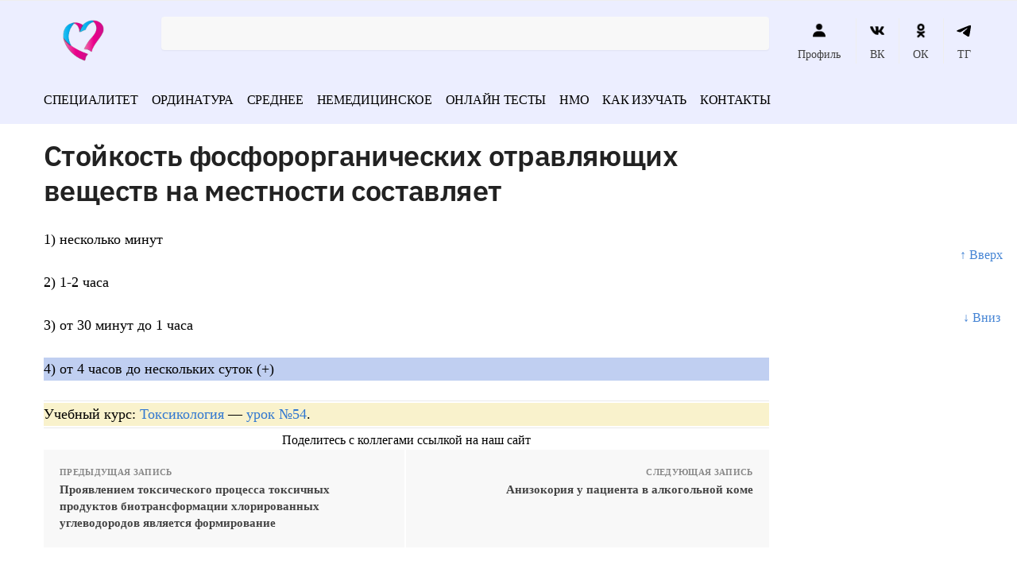

--- FILE ---
content_type: text/html; charset=UTF-8
request_url: https://vrach-test.ru/toksikologiya_1061/
body_size: 41171
content:
<!doctype html><html dir="ltr" lang="ru-RU" prefix="og: https://ogp.me/ns#"><head><script data-no-optimize="1">var litespeed_docref=sessionStorage.getItem("litespeed_docref");litespeed_docref&&(Object.defineProperty(document,"referrer",{get:function(){return litespeed_docref}}),sessionStorage.removeItem("litespeed_docref"));</script> <meta charset="UTF-8"><meta name="viewport" content="height=device-height, width=device-width, initial-scale=1"><link rel="profile" href="https://gmpg.org/xfn/11"><link rel="pingback" href="https://vrach-test.ru/xmlrpc.php"><meta name="yandex-verification" content="3a686c07628212c6" /><meta name="google-site-verification" content="kdNmkE-gLFI_9m3qkjbvkQNAWRXr19Hc50RVIaEWUMc" /><title>Стойкость фосфорорганических отравляющих веществ на местности составляет</title><meta name="description" content="Стойкость фосфорорганических отравляющих веществ на местности составляет - 1) несколько минут 2) 1-2 часа 3) от 30 минут до 1 часа 4) от 4 часов до нескольких суток (+) ..." /><meta name="robots" content="max-snippet:-1, max-image-preview:large, max-video-preview:-1" /><meta name="keywords" content="токсикология" /><link rel="canonical" href="https://vrach-test.ru/toksikologiya_1061/" /><meta name="generator" content="All in One SEO (AIOSEO) 4.5.6" /><meta property="og:locale" content="ru_RU" /><meta property="og:site_name" content="Тесты с ответами по медицине - Экзаменационные тесты с ответами на все медицинские специальности" /><meta property="og:type" content="article" /><meta property="og:title" content="Стойкость фосфорорганических отравляющих веществ на местности составляет" /><meta property="og:description" content="Стойкость фосфорорганических отравляющих веществ на местности составляет - 1) несколько минут 2) 1-2 часа 3) от 30 минут до 1 часа 4) от 4 часов до нескольких суток (+) ..." /><meta property="og:url" content="https://vrach-test.ru/toksikologiya_1061/" /><meta property="og:image" content="https://vrach-test.ru/wp-content/uploads/2022/06/cropped-logo.png" /><meta property="og:image:secure_url" content="https://vrach-test.ru/wp-content/uploads/2022/06/cropped-logo.png" /><meta property="article:published_time" content="2023-04-02T00:22:24+00:00" /><meta property="article:modified_time" content="2023-04-02T00:22:24+00:00" /><meta name="twitter:card" content="summary" /><meta name="twitter:title" content="Стойкость фосфорорганических отравляющих веществ на местности составляет" /><meta name="twitter:description" content="Стойкость фосфорорганических отравляющих веществ на местности составляет - 1) несколько минут 2) 1-2 часа 3) от 30 минут до 1 часа 4) от 4 часов до нескольких суток (+) ..." /><meta name="twitter:image" content="https://vrach-test.ru/wp-content/uploads/2022/06/cropped-logo.png" /> <script type="application/ld+json" class="aioseo-schema">{"@context":"https:\/\/schema.org","@graph":[{"@type":"BlogPosting","@id":"https:\/\/vrach-test.ru\/toksikologiya_1061\/#blogposting","name":"\u0421\u0442\u043e\u0439\u043a\u043e\u0441\u0442\u044c \u0444\u043e\u0441\u0444\u043e\u0440\u043e\u0440\u0433\u0430\u043d\u0438\u0447\u0435\u0441\u043a\u0438\u0445 \u043e\u0442\u0440\u0430\u0432\u043b\u044f\u044e\u0449\u0438\u0445 \u0432\u0435\u0449\u0435\u0441\u0442\u0432 \u043d\u0430 \u043c\u0435\u0441\u0442\u043d\u043e\u0441\u0442\u0438 \u0441\u043e\u0441\u0442\u0430\u0432\u043b\u044f\u0435\u0442","headline":"\u0421\u0442\u043e\u0439\u043a\u043e\u0441\u0442\u044c \u0444\u043e\u0441\u0444\u043e\u0440\u043e\u0440\u0433\u0430\u043d\u0438\u0447\u0435\u0441\u043a\u0438\u0445 \u043e\u0442\u0440\u0430\u0432\u043b\u044f\u044e\u0449\u0438\u0445 \u0432\u0435\u0449\u0435\u0441\u0442\u0432 \u043d\u0430 \u043c\u0435\u0441\u0442\u043d\u043e\u0441\u0442\u0438 \u0441\u043e\u0441\u0442\u0430\u0432\u043b\u044f\u0435\u0442","author":{"@id":"https:\/\/vrach-test.ru\/author\/admin\/#author"},"publisher":{"@id":"https:\/\/vrach-test.ru\/#organization"},"image":{"@type":"ImageObject","url":"https:\/\/vrach-test.ru\/wp-content\/uploads\/2022\/06\/cropped-logo.png","@id":"https:\/\/vrach-test.ru\/#articleImage","width":150,"height":90},"datePublished":"2023-04-02T03:22:24+03:00","dateModified":"2023-04-02T03:22:24+03:00","inLanguage":"ru-RU","mainEntityOfPage":{"@id":"https:\/\/vrach-test.ru\/toksikologiya_1061\/#webpage"},"isPartOf":{"@id":"https:\/\/vrach-test.ru\/toksikologiya_1061\/#webpage"},"articleSection":"\u0422\u043e\u043a\u0441\u0438\u043a\u043e\u043b\u043e\u0433\u0438\u044f"},{"@type":"BreadcrumbList","@id":"https:\/\/vrach-test.ru\/toksikologiya_1061\/#breadcrumblist","itemListElement":[{"@type":"ListItem","@id":"https:\/\/vrach-test.ru\/#listItem","position":1,"name":"\u0413\u043b\u0430\u0432\u043d\u0430\u044f \u0441\u0442\u0440\u0430\u043d\u0438\u0446\u0430","item":"https:\/\/vrach-test.ru\/","nextItem":"https:\/\/vrach-test.ru\/toksikologiya_1061\/#listItem"},{"@type":"ListItem","@id":"https:\/\/vrach-test.ru\/toksikologiya_1061\/#listItem","position":2,"name":"\u0421\u0442\u043e\u0439\u043a\u043e\u0441\u0442\u044c \u0444\u043e\u0441\u0444\u043e\u0440\u043e\u0440\u0433\u0430\u043d\u0438\u0447\u0435\u0441\u043a\u0438\u0445 \u043e\u0442\u0440\u0430\u0432\u043b\u044f\u044e\u0449\u0438\u0445 \u0432\u0435\u0449\u0435\u0441\u0442\u0432 \u043d\u0430 \u043c\u0435\u0441\u0442\u043d\u043e\u0441\u0442\u0438 \u0441\u043e\u0441\u0442\u0430\u0432\u043b\u044f\u0435\u0442","previousItem":"https:\/\/vrach-test.ru\/#listItem"}]},{"@type":"Organization","@id":"https:\/\/vrach-test.ru\/#organization","name":"\u0422\u0435\u0441\u0442\u044b \u043f\u043e \u043c\u0435\u0434\u0438\u0446\u0438\u043d\u0435 \u0434\u043b\u044f \u0432\u0440\u0430\u0447\u0435\u0439 \u0438 \u043c\u0435\u0434\u0438\u0446\u0438\u043d\u0441\u043a\u0438\u0445 \u0441\u0435\u0441\u0442\u0451\u0440","url":"https:\/\/vrach-test.ru\/","logo":{"@type":"ImageObject","url":"https:\/\/vrach-test.ru\/wp-content\/uploads\/2022\/06\/cropped-logo.png","@id":"https:\/\/vrach-test.ru\/toksikologiya_1061\/#organizationLogo","width":150,"height":90},"image":{"@id":"https:\/\/vrach-test.ru\/#organizationLogo"}},{"@type":"Person","@id":"https:\/\/vrach-test.ru\/author\/admin\/#author","url":"https:\/\/vrach-test.ru\/author\/admin\/","name":"admin"},{"@type":"WebPage","@id":"https:\/\/vrach-test.ru\/toksikologiya_1061\/#webpage","url":"https:\/\/vrach-test.ru\/toksikologiya_1061\/","name":"\u0421\u0442\u043e\u0439\u043a\u043e\u0441\u0442\u044c \u0444\u043e\u0441\u0444\u043e\u0440\u043e\u0440\u0433\u0430\u043d\u0438\u0447\u0435\u0441\u043a\u0438\u0445 \u043e\u0442\u0440\u0430\u0432\u043b\u044f\u044e\u0449\u0438\u0445 \u0432\u0435\u0449\u0435\u0441\u0442\u0432 \u043d\u0430 \u043c\u0435\u0441\u0442\u043d\u043e\u0441\u0442\u0438 \u0441\u043e\u0441\u0442\u0430\u0432\u043b\u044f\u0435\u0442","description":"\u0421\u0442\u043e\u0439\u043a\u043e\u0441\u0442\u044c \u0444\u043e\u0441\u0444\u043e\u0440\u043e\u0440\u0433\u0430\u043d\u0438\u0447\u0435\u0441\u043a\u0438\u0445 \u043e\u0442\u0440\u0430\u0432\u043b\u044f\u044e\u0449\u0438\u0445 \u0432\u0435\u0449\u0435\u0441\u0442\u0432 \u043d\u0430 \u043c\u0435\u0441\u0442\u043d\u043e\u0441\u0442\u0438 \u0441\u043e\u0441\u0442\u0430\u0432\u043b\u044f\u0435\u0442 - 1) \u043d\u0435\u0441\u043a\u043e\u043b\u044c\u043a\u043e \u043c\u0438\u043d\u0443\u0442 2) 1-2 \u0447\u0430\u0441\u0430 3) \u043e\u0442 30 \u043c\u0438\u043d\u0443\u0442 \u0434\u043e 1 \u0447\u0430\u0441\u0430 4) \u043e\u0442 4 \u0447\u0430\u0441\u043e\u0432 \u0434\u043e \u043d\u0435\u0441\u043a\u043e\u043b\u044c\u043a\u0438\u0445 \u0441\u0443\u0442\u043e\u043a (+) ...","inLanguage":"ru-RU","isPartOf":{"@id":"https:\/\/vrach-test.ru\/#website"},"breadcrumb":{"@id":"https:\/\/vrach-test.ru\/toksikologiya_1061\/#breadcrumblist"},"author":{"@id":"https:\/\/vrach-test.ru\/author\/admin\/#author"},"creator":{"@id":"https:\/\/vrach-test.ru\/author\/admin\/#author"},"datePublished":"2023-04-02T03:22:24+03:00","dateModified":"2023-04-02T03:22:24+03:00"},{"@type":"WebSite","@id":"https:\/\/vrach-test.ru\/#website","url":"https:\/\/vrach-test.ru\/","name":"\u0422\u0435\u0441\u0442\u044b \u0441 \u043e\u0442\u0432\u0435\u0442\u0430\u043c\u0438 \u043f\u043e \u043c\u0435\u0434\u0438\u0446\u0438\u043d\u0435","description":"\u042d\u043a\u0437\u0430\u043c\u0435\u043d\u0430\u0446\u0438\u043e\u043d\u043d\u044b\u0435 \u0442\u0435\u0441\u0442\u044b \u0441 \u043e\u0442\u0432\u0435\u0442\u0430\u043c\u0438 \u043d\u0430 \u0432\u0441\u0435 \u043c\u0435\u0434\u0438\u0446\u0438\u043d\u0441\u043a\u0438\u0435 \u0441\u043f\u0435\u0446\u0438\u0430\u043b\u044c\u043d\u043e\u0441\u0442\u0438","inLanguage":"ru-RU","publisher":{"@id":"https:\/\/vrach-test.ru\/#organization"}}]}</script> <style>html{font-family:sans-serif;-ms-text-size-adjust:100%;-webkit-text-size-adjust:100%;scroll-behavior:smooth}body{margin:0;-ms-word-wrap:break-word;word-wrap:break-word;overflow-x:hidden;font-family:-apple-system,BlinkMacSystemFont,"Segoe UI",Roboto,Oxygen-Sans,Ubuntu,Cantarell,"Helvetica Neue",sans-serif;font-size:16px}body,button,input{line-height:1.618;text-rendering:optimizelegibility}header,main,nav{display:block}a{color:#2c2d33;background-color:transparent;text-decoration:none}a,button,input{-ms-touch-action:manipulation;touch-action:manipulation}img{display:block;max-width:100%;height:auto;border:0;border-radius:0}svg:not(:root){overflow:hidden}button{overflow:visible}button,select{text-transform:none}button::-moz-focus-inner,input::-moz-focus-inner{padding:0;border:0}input[type=search]::-webkit-search-cancel-button,input[type=search]::-webkit-search-decoration{-webkit-appearance:none}ul{padding:0}body,button,input{line-height:1.618;text-rendering:optimizeLegibility}h1,h4{margin:0 0 .8407911001em;color:#131315}h1{line-height:1.214}h1{margin-bottom:0.6em;font-size:2.617924em;letter-spacing:-1px}h4{font-size:1.41575em}p+h4,ul+h4{margin-top:1.2906835em}p{margin:0 0 1.41575em}ul{margin:0 0 1.41575em 20px}ul{list-style:disc}strong{font-weight:600}ins{background:0 0;font-weight:400;text-decoration:none}*{box-sizing:border-box}.header-widget-region{color:#fff;background-color:#dc9814;font-size:15px;text-align:center}.header-widget-region p{margin:0}.site-header{position:relative}.site-header .custom-logo-link img{width:auto}.site-header .widget{margin-bottom:0}.site-branding a{color:#111;font-weight:bold}.site-branding p{margin-top:5px;margin-bottom:0;color:#888;font-size:12px}.site-content{outline:0}.alignright{display:inline;margin-top:5px}.alignright{float:right;margin-left:2.5em}.aligncenter{display:block;clear:both;margin:0 auto}.screen-reader-text{clip:rect(1px 1px 1px 1px);clip:rect(1px,1px,1px,1px);position:absolute!important}.post .wp-post-image{margin-right:auto;margin-bottom:1.618em;margin-left:auto}.post .wp-post-image{margin-top:-1em}header .widget_product_search form{margin-bottom:0}input[type="text"]{border-radius:0}input[type="search"]{border-radius:0}button,input,select{vertical-align:baseline}select{margin:0}button,input{margin:0;font-size:100%}.button,button{display:inline-block;padding:0.6180469716em 1.41575em;border:0;border-color:#43454b;border-radius:0;outline:0;background:0 0;background-color:#43454b;text-shadow:none;text-decoration:none;-webkit-appearance:none}button{color:#fff;font-weight:600}input[type="search"]::-webkit-search-decoration{-webkit-appearance:none}input[type="search"]::-webkit-input-placeholder{color:#616161}input[type="search"]::-moz-placeholder{color:#616161}input[type="search"]:-ms-input-placeholder{color:#616161}input[type="search"]{box-sizing:border-box;padding:0.5180469716em;outline:0;color:#222;box-shadow:inset 0 1px 1px rgba(0,0,0,0.125);-webkit-appearance:none;width:100%;font-weight:400}input[type="text"],input[type="url"]{width:100%}input[type="text"],input[type="url"]{box-sizing:border-box;padding:0.5180469716em;outline:0;color:#222;box-shadow:inset 0 1px 1px rgba(0,0,0,0.125);font-weight:400;-webkit-appearance:none}.widget_product_search form input[type="search"]{width:100%}iframe{max-width:100%}.menu-primary-menu-container>ul>li>a{padding-right:0.5em;padding-left:0.5em}.site-header .site-header-cart{line-height:60px}.menu-primary-menu-container>ul>li:first-child>a{padding-left:0}.main-navigation ul ul{display:block;margin-left:1.41575em}.main-navigation ul li a,.secondary-navigation ul li a{display:block}.main-navigation ul li a span strong{position:absolute;color:#fff;background-color:#222;font-size:9px;padding:2px 6px;margin-left:7px;margin-top:3px;border-radius:2px}.main-navigation ul li.product p.product__categories a{display:initial}.main-navigation ul.menu li.full-width li.heading{clear:both}.main-navigation ul.menu li.menu-item-has-children.full-width>.sub-menu-wrapper li.heading>a{clear:both;padding-top:15px}.secondary-navigation{display:block;clear:both;width:100%}.main-navigation ul,.secondary-navigation ul{display:block;margin:0;padding-left:0;list-style:none}.main-navigation ul li,.secondary-navigation ul li{display:inline-block;position:relative;margin-right:1px;text-align:left}.widget{margin:0 0 3.706325903em}.widget ul{margin-left:0;list-style:none}.widget-area .widget{font-weight:400}.header-widget-region::after,.header-widget-region::before{display:table;content:""}.header-widget-region::after{clear:both}.header-widget-region .widget{margin:0;padding:1em 0}.widget_product_search form{position:relative;margin-bottom:15px}.widget_product_search form button[type="submit"]{clip:rect(1px 1px 1px 1px);clip:rect(1px,1px,1px,1px);position:absolute!important;top:0;left:0}@media (min-width:993px){.main-header .site-header-cart a.cart-contents .count{position:relative}.menu-primary-menu-container>ul.menu{display:inline-block;min-width:600px}.col-full{box-sizing:content-box;margin-right:auto;margin-left:auto;padding:0 2.617924em}.col-full::after{display:table}.col-full::before{display:table;content:""}.col-full::after{display:block;clear:both;content:""}.site-content::after,.site-content::before{display:table;content:""}.site-content::after{clear:both}.widget-area{float:right;width:21.7391304348%;margin-bottom:2.617924em}.widget-area{margin-right:0}.menu-toggle{display:none}.main-navigation ul ul li,.primary-navigation{display:block}.main-navigation ul ul{float:left;position:absolute;top:100%;left:-9999px}.main-navigation ul ul li a{width:200px}.main-navigation li.full-width ul li a{width:initial}body .main-navigation ul.menu li.menu-item-has-children.full-width>.sub-menu-wrapper li a.button{display:inline-block;width:auto}body .main-navigation ul.products li.product{width:100%;margin-bottom:0;padding:0 0 45px 0}.main-navigation ul.menu{overflow:visible;max-height:none}.main-navigation ul.menu ul{margin-left:0}.main-navigation ul.menu ul li>a{padding:0.3em 0.8em;color:#ccc;font-size:14px;font-weight:400}}body,button,input{-webkit-font-smoothing:antialiased;-moz-osx-font-smoothing:grayscale}body input[type=text],body input[type=url]{border:1px solid #d2d6dc;border-radius:0.3rem;box-shadow:0 1px 2px 0 rgba(0,0,0,.05);font-size:15px;padding-left:0.7em;padding-right:0.7em}input[type="search"]{padding-left:43px;border:1px solid #eee;background:0 0;box-shadow:none;background-color:#fff;font-size:17px;font-weight:400}@media all and (-ms-high-contrast:none),(-ms-high-contrast:active){select{padding-right:0;background-image:none}}select::-ms-expand{display:none}.col-full{max-width:1170px}.widget ul{margin-bottom:0}.col-full,.main-navigation ul li.menu-item-has-children.full-width .container{padding-right:2.617924em;padding-left:2.617924em}@media (min-width:993px){body ul.products li.product{float:left;width:33.2333%}body ul.products li.product{margin-bottom:calc(2.5em - 40px)}}.site-header-cart a.cart-contents .count{display:inline-block;position:relative;width:28px;height:28px;margin-left:5px;padding:3px;border:1px solid #dc9814;border-bottom-right-radius:3px;border-bottom-left-radius:3px;color:#dc9814;font-size:12px;line-height:22px;text-align:center;letter-spacing:-0.7px}.site-header-cart a.cart-contents .count::after{position:absolute;bottom:90%;left:50%;width:10px;height:6px;margin-bottom:1px;margin-left:-6px;border:1px solid #dc9814;border-bottom:0;border-top-left-radius:99px;border-top-right-radius:99px;content:""}#page .site-header-cart .cart-contents{display:block}body ul.products li.product{position:relative;padding-right:15px;padding-left:15px;text-align:left}body ul.products li.product img{display:block;width:100%;margin:0 auto 1.2em}body .main-navigation ul.menu li.menu-item-has-children.full-width>.sub-menu-wrapper li a.button,body ul.products li.product .button{display:block;position:absolute;z-index:1;bottom:0;width:calc(100% - 30px);height:40px;padding:0;border-radius:2px;opacity:0;font-size:14px;font-weight:600;line-height:40px;text-align:center}@media (min-width:993px){body .main-navigation ul.menu li.menu-item-has-children.full-width>.sub-menu-wrapper li a.button{width:100%}}ul.products li.product .woocommerce-loop-product__title{float:left;position:relative;width:100%;margin-top:3px;margin-bottom:3px;color:#111;font-size:16px}ul.products li.product .price{position:relative;color:#111;font-size:14px}#secondary .widget{margin-bottom:30px;padding-bottom:25px;border-bottom:1px solid #eaeaea}.widget-area .widget{margin:0 0 2.35em;font-size:16px}body .widget-area .widget{color:#777}.price ins{color:#dc9814;font-weight:400}body .price del{margin-right:8px;opacity:0.5;font-size:0.85em}.woocommerce-product-search::before{width:20px;height:20px;content:"";display:inline-block;position:absolute;z-index:1;top:0.75em;left:0.85em;background-color:#ccc;-webkit-mask-image:url("data:image/svg+xml;charset=utf8,%3Csvg width='24' height='24' viewBox='0 0 24 24' fill='none' xmlns='http://www.w3.org/2000/svg'%3E%3Cpath d='M21 21L15 15M17 10C17 13.866 13.866 17 10 17C6.13401 17 3 13.866 3 10C3 6.13401 6.13401 3 10 3C13.866 3 17 6.13401 17 10Z' stroke='%234A5568' stroke-width='2' stroke-linecap='round' stroke-linejoin='round'/%3E%3C/svg%3E");mask-image:url("data:image/svg+xml;charset=utf8,%3Csvg width='24' height='24' viewBox='0 0 24 24' fill='none' xmlns='http://www.w3.org/2000/svg'%3E%3Cpath d='M21 21L15 15M17 10C17 13.866 13.866 17 10 17C6.13401 17 3 13.866 3 10C3 6.13401 6.13401 3 10 3C13.866 3 17 6.13401 17 10Z' stroke='%234A5568' stroke-width='2' stroke-linecap='round' stroke-linejoin='round'/%3E%3C/svg%3E");-webkit-mask-position:center;-webkit-mask-repeat:no-repeat;-webkit-mask-size:contain}#secondary .textwidget p{margin-bottom:1em;font-size:15px}.archive-header{margin-bottom:0}.site-content .woocommerce-breadcrumb{overflow:auto;margin-bottom:0;color:#999;white-space:nowrap}.single-post .archive-header{padding-bottom:1em}.woocommerce-breadcrumb a{color:#444}.woocommerce-breadcrumb a:first-of-type::before{display:none}body .main-navigation ul.menu li.menu-item-has-children.full-width>.sub-menu-wrapper li.menu-item-image a{width:initial;padding:0;color:#111}.main-navigation ul.menu ul li.menu-item-image span{font-size:0;display:block}body .main-navigation ul.menu li.menu-item-has-children.full-width>.sub-menu-wrapper li.menu-item-image a span::after{display:none}.main-navigation ul.menu ul li.menu-item-image a span.sub,.main-navigation ul.menu ul li.menu-item-image a span.sub *{font-size:14px;text-align:center;font-weight:600}.main-navigation ul.menu ul li.menu-item-image img{margin-bottom:6px;border-radius:4px}@media (min-width:993px){.shoptimizer-primary-navigation{color:#222}.main-navigation ul li.menu-item-has-children.full-width .container .container{padding:0}.site-header-cart .cart-contents{padding:0}.main-navigation ul.menu ul.sub-menu{padding:20px 12px;background-color:#111}body .main-navigation ul.menu>li.menu-item-has-children{position:relative}body .main-navigation ul.menu>li:not(.full-width)>.sub-menu-wrapper{visibility:hidden;position:absolute;right:0;left:0;width:200px;opacity:0;box-shadow:0 1px 15px rgba(0,0,0,0.08);transform:scale(0.8)}body .main-navigation ul.menu li.full-width.menu-item-has-children ul li>.sub-menu-wrapper{position:relative;top:auto;right:auto}body .main-navigation ul.menu li.full-width.menu-item-has-children ul li.highlight>a{color:#dc9814}body .main-navigation ul.menu li.full-width.menu-item-has-children ul li.highlight>a span::after{display:none}.main-navigation ul li.menu-item-has-children.full-width>.sub-menu-wrapper>.container>ul.sub-menu{display:flex;justify-content:center;width:100%}.main-navigation ul li.menu-item-has-children.full-width>.sub-menu-wrapper>.container>ul.sub-menu>li{display:inline-block;float:none;width:20%;margin:40px 0;padding-right:25px;padding-left:25px;border-left:1px solid #eee}.main-navigation ul li.menu-item-has-children.full-width>.sub-menu-wrapper>.container>ul.sub-menu>li:last-child{border-right:1px solid #eee}.main-navigation ul li.menu-item-has-children.full-width ul li a.woocommerce-loop-product__link,.main-navigation ul li.menu-item-has-children.full-width>.sub-menu-wrapper>.container>ul.sub-menu ul{width:100%}body .main-navigation ul.menu li.menu-item-has-children.full-width ul.sub-menu{padding:0;background-color:transparent}body .main-navigation ul.menu li.menu-item-has-children.full-width{position:inherit}body .main-navigation ul.menu li.menu-item-has-children>.sub-menu-wrapper{position:absolute;z-index:6}.main-navigation ul.menu ul.sub-menu{box-shadow:0 1px 15px rgba(0,0,0,0.08);line-height:1.4}.main-navigation ul.menu li.full-width ul.sub-menu{box-shadow:none}body .main-navigation ul.menu>li.menu-item-has-children:not(.full-width) ul li.menu-item-has-children .sub-menu-wrapper{visibility:hidden;position:absolute;top:-20px;left:220px;opacity:0}.main-navigation ul.menu>li.menu-item-has-children:not(.full-width) ul li.menu-item-has-children>a::after{position:absolute;display:inline-block;right:5px;margin-top:10px;width:13px;height:13px;content:"";background-color:#111;-webkit-transform:translateX(-50%) translateY(-50%);-ms-transform:translateX(-50%) translateY(-50%);transform:translateX(-50%) translateY(-50%);-webkit-mask-image:url("data:image/svg+xml;charset=utf8,%3Csvg width='24' height='24' viewBox='0 0 24 24' fill='none' xmlns='http://www.w3.org/2000/svg'%3E%3Cpath d='M9 5L16 12L9 19' stroke='%234A5568' stroke-width='2' stroke-linecap='round' stroke-linejoin='round'/%3E%3C/svg%3E");mask-image:url("data:image/svg+xml;charset=utf8,%3Csvg width='24' height='24' viewBox='0 0 24 24' fill='none' xmlns='http://www.w3.org/2000/svg'%3E%3Cpath d='M9 5L16 12L9 19' stroke='%234A5568' stroke-width='2' stroke-linecap='round' stroke-linejoin='round'/%3E%3C/svg%3E");-webkit-mask-position:center;-webkit-mask-repeat:no-repeat;-webkit-mask-size:contain}body .main-navigation ul.menu li.menu-item-has-children.full-width>.sub-menu-wrapper{visibility:hidden;left:0;width:100%;border-top:1px solid #eee;opacity:0;background:#fff;text-align:center;display:none}body .main-navigation ul.menu li.menu-item-has-children.full-width>.sub-menu-wrapper li{margin-bottom:3px}body .main-navigation ul.menu li.menu-item-has-children.full-width>.sub-menu-wrapper li>a{padding:2px 0;color:#666}body .main-navigation ul.menu li.menu-item-has-children.full-width>.sub-menu-wrapper li a.woocommerce-loop-product__link{padding:0}.main-navigation ul.menu li.menu-item-has-children.full-width>.sub-menu-wrapper li .woocommerce-loop-product__title{margin:2px 0}body .main-navigation ul.menu li.menu-item-has-children.full-width>.sub-menu-wrapper li .woocommerce-loop-product__title a{color:#222}.menu-primary-menu-container>ul>li>a span,body .main-navigation ul.menu li.menu-item-has-children.full-width>.sub-menu-wrapper li a:not(.woocommerce-loop-product__link) span{position:relative}.menu-primary-menu-container>ul>li>a span::before,body .main-navigation ul.menu li.menu-item-has-children.full-width>.sub-menu-wrapper li a span::after{display:block;position:absolute;top:calc(100% + 2px);left:0;width:100%;border-bottom:1px solid #ccc;content:"";transform:scale(0,1);transform-origin:right center}.main-navigation ul.menu>li.menu-item-has-children>a::after{position:relative;top:-1px}body .main-navigation ul.menu li.menu-item-has-children.full-width>.sub-menu-wrapper li.menu-item-has-children>a,body .main-navigation ul.menu li.menu-item-has-children.full-width>.sub-menu-wrapper li.heading>a{margin-bottom:5px}body .main-navigation ul.menu li.menu-item-has-children.full-width>.sub-menu-wrapper li.heading>a span::after{display:none}body .main-navigation ul.menu li.menu-item-has-children.full-width>.sub-menu-wrapper li.menu-item-has-children>a::after,body .main-navigation ul.menu li.menu-item-has-children.full-width>.sub-menu-wrapper li.menu-item-has-children>a>span::after,body .main-navigation ul.menu li.menu-item-has-children.full-width>.sub-menu-wrapper li.menu-item-product a span::after{display:none}.main-navigation ul li.menu-item-has-children.full-width ul{position:inherit;top:auto}.main-navigation ul li.menu-item-has-children.full-width .container{max-width:1170px;margin:0 auto;padding:0}body li.menu-item-product ul.products li.product .woocommerce-loop-product__title{margin-top:0;margin-bottom:0em;line-height:1.4}.menu-item-product ul.products li.product img{margin-bottom:10px}.menu-primary-menu-container>ul>li.menu-button>a span:before{display:none}.menu-primary-menu-container>ul>li.menu-button>a{height:60px}.menu-primary-menu-container>ul>li.menu-button>a span{padding:6px 16px;border-radius:30px;color:#fff;background:#444;font-size:13px;font-weight:700}}@media (min-width:993px) and (max-width:1199px){body .main-navigation ul li.menu-item-has-children.full-width .container{padding-right:2.617924em;padding-left:2.617924em}}.site-content{position:relative}.site-content::after{display:block;visibility:hidden;position:absolute;z-index:5;top:0;left:0;width:100%;height:100%;opacity:0;background:rgba(0,0,0,0.7);content:""}.col-full.topbar-wrapper{position:relative;max-width:100%;border-bottom:1px solid #eee;background-color:#fff}.top-bar{clear:both;position:relative;width:100%;color:#222;font-size:14px}.top-bar form{margin:0}.top-bar select{font-size:14px}.top-bar .col-full{display:flex;padding:0;align-items:center}.top-bar p{margin:0}.top-bar .textwidget{display:flex;margin:0;padding:0.75rem 0;align-items:center}.top-bar-left{display:flex;flex:1}.top-bar-center{display:flex;justify-content:center;max-width:45%;text-align:center}.top-bar-right{flex:1;display:flex;justify-content:flex-end}.widget_wc_aelia_currencyswitcher_widget{float:right}body .site-header{z-index:20}.site-header .col-full{display:flex;flex-wrap:wrap;align-items:center}@media (min-width:993px){.col-full.main-header{padding-top:30px;padding-bottom:30px}.site-header .custom-logo-link img{height:38px}.menu-primary-menu-container>ul>li>a{color:#fff;font-size:16px;letter-spacing:-0.3px;line-height:60px}.col-full-nav{background-color:#323232}.site-header-cart .cart-contents{color:#fff}.menu-primary-menu-container>ul>li>a,.site-header-cart,.logo-mark{line-height:60px}}.site-header .site-search{margin-left:3em;flex-grow:1}.site-search{display:block}.site-header .site-branding{line-height:1}.secondary-navigation .menu a{padding:0.7em 0.875em 0;color:#111;font-size:14px}.secondary-navigation .menu li a{position:relative}.secondary-navigation .menu li:not(.ri) a{padding-top:35px}.secondary-navigation .icon-wrapper{position:absolute;top:0px;left:50%;top:5px;transform:translate(-50%,0%)}.secondary-navigation .icon-wrapper svg{width:28px;height:28px}.secondary-navigation .icon-wrapper svg path{stroke-width:1.5px}.secondary-navigation .menu-item{padding:0 5px;border-left:1px solid #eee;font-family:inherit}.secondary-navigation .menu-item:first-child{border:0}.site-header .secondary-navigation{float:right;width:initial;margin-left:auto;padding-left:1.2em}.secondary-navigation .menu{margin-right:-15px}.wc-active .site-header .site-header-cart{display:none;width:auto}.site-header-cart .cart-contents .count{opacity:1;font-size:0.8em}.site-header-cart .cart-contents::after{margin-left:10px}.site-search input[type="search"]{border:0;background:#f8f8f8}input[type="search"]{font-size:16px}.site-search form::before{top:1.05em;left:1.05em}.site-search form input[type="search"]{position:relative;padding-left:45px;border-radius:4px;clear:both;font-size:16px;box-shadow:0 1px 2px 0 rgba(0,0,0,.05)}footer .mc4wp-form label{font-size:0}footer .mc4wp-form input{height:45px;border:0;font-size:14px}.logo-mark,.logo-mark img{display:inline-block;position:absolute}.menu-primary-menu-container{margin-left:0}.logo-mark{float:left;overflow:hidden;width:0;margin-right:0}.logo-mark img{position:relative;top:-1px;vertical-align:middle}#page{margin:0 auto;background-color:#fff}footer.copyright .widget:last-child img{width:auto;max-height:28.5px;margin:0}.woocommerce-breadcrumb .breadcrumb-separator{position:relative;top:-2px;padding:0 0.8em;opacity:0.4;font-size:0.8em}.main-navigation ul.menu>li.menu-item-has-children>a::after{display:inline-block;position:relative;top:1px;margin-left:6px;width:12px;height:12px;content:"";background-color:#fff;-webkit-mask-position:center;-webkit-mask-repeat:no-repeat;-webkit-mask-size:contain;-webkit-mask-image:url("data:image/svg+xml;charset=utf8,%3Csvg width='24' height='24' viewBox='0 0 24 24' fill='none' xmlns='http://www.w3.org/2000/svg'%3E%3Cpath d='M19 9L12 16L5 9' stroke='%234A5568' stroke-width='2' stroke-linecap='round' stroke-linejoin='round'/%3E%3C/svg%3E");mask-image:url("data:image/svg+xml;charset=utf8,%3Csvg width='24' height='24' viewBox='0 0 24 24' fill='none' xmlns='http://www.w3.org/2000/svg'%3E%3Cpath d='M19 9L12 16L5 9' stroke='%234A5568' stroke-width='2' stroke-linecap='round' stroke-linejoin='round'/%3E%3C/svg%3E")}.columns-3{width:100%}.single .content-area{float:left}body .shoptimizer-mini-cart-wrap{overflow:hidden;position:fixed;z-index:102;top:0;right:-370px;left:auto;width:370px;height:100%;background-color:#fff}#ajax-loading{position:absolute;z-index:100;top:50%;left:50%;margin-left:-35px}.spinner{position:relative;top:50%;width:70px;margin:-9px auto 0 auto;text-align:center}.spinner>div{display:inline-block;width:18px;height:18px;border-radius:100%;background-color:#dc9814;-webkit-animation:sk-bouncedelay 1.4s infinite ease-in-out both;animation:sk-bouncedelay 1.4s infinite ease-in-out both}.spinner .bounce1{-webkit-animation-delay:-0.32s;animation-delay:-0.32s}.spinner .bounce2{-webkit-animation-delay:-0.16s;animation-delay:-0.16s}@keyframes sk-bouncedelay{0%,80%,100%{-webkit-transform:scale(0);transform:scale(0)}40%{-webkit-transform:scale(1);transform:scale(1)}}.cart-drawer-heading{position:absolute;z-index:11;margin:12px 20px;font-size:15px;font-weight:600;color:#111}body .shoptimizer-mini-cart-wrap .widget_shopping_cart{display:flex;overflow-x:hidden;overflow-y:auto;position:relative;-webkit-overflow-scrolling:touch;z-index:10;top:auto;left:auto;height:calc(100% - 45px);margin:0;margin-top:45px;padding:0px 20px 0 20px;background:#fff;font-size:inherit}.shoptimizer-mini-cart-wrap .widget_shopping_cart_content{display:flex;flex-direction:column;width:100%}.shoptimizer-mini-cart-wrap .close-drawer{position:absolute;z-index:99;top:15px;right:15px;width:14px;height:14px}.shoptimizer-mini-cart-wrap .close-drawer::before,.shoptimizer-mini-cart-wrap .close-drawer::after{position:absolute;margin-left:0;top:0px;left:7px;width:2px;height:15px;background-color:#333;content:""}@media (max-width:992px){.shoptimizer-mini-cart-wrap .close-drawer{top:15px;right:20px}.shoptimizer-mini-cart-wrap .close-drawer::before,.shoptimizer-mini-cart-wrap .close-drawer::after{top:-5px}}.close-drawer::after,.close-drawer::before{position:absolute;left:0;width:2px;height:30px;content:""}.close-drawer::before{transform:rotate(45deg)}.close-drawer::after{transform:rotate(-45deg)}@media (max-width:992px){.menu-item ul.products li.product .star-rating{top:1px}body li.menu-item-product p.product__categories{opacity:0.7}body ul.products li.product img{margin-bottom:0.5em}body:not(.filter-open) .site #secondary,.site .content-area{float:none;width:100%}}@media (max-width:992px){body .shoptimizer-mini-cart-wrap{width:315px}.col-full,.main-navigation ul li.menu-item-has-children.full-width .container{padding-right:1em;padding-left:1em}ul.products li.product .price{font-size:14px}.main-navigation ul.products li.product,.main-navigation ul.products li.product .star-rating{margin-bottom:3px}header .widget_product_search form{margin-bottom:15px}#page .site-header .secondary-navigation,#page .site-header .site-branding,#page .site-header .site-search,.main-navigation ul ul,body .main-navigation ul li{margin:0}.main-navigation ul li{display:block}#secondary{padding-top:40px}.logo-mark,.site-header .site-header-cart a.cart-contents .amount,body .main-navigation ul.menu>li.menu-item-has-children>a::after,body .site-content::after{display:none}.top-bar{padding:0.6rem 0;font-size:12px}.top-bar select{font-size:12px}.top-bar .textwidget{padding:0.1rem 0;justify-content:center}#page .site-header,body .main-navigation ul li.menu-item-has-children.full-width .container{padding:0}.top-bar .col-full{padding:0;justify-content:space-around}.site-branding button.menu-toggle{position:absolute;z-index:50;left:15px;width:60px;height:30px;padding:0;background-color:#fff;display:block}.menu-toggle .bar{display:block;position:absolute;top:calc(50% - 1px);z-index:0;width:22px;height:2px;opacity:1;background-color:#222;transform:rotate(0deg)}.menu-toggle .bar:nth-child(1){margin-top:-7px}.menu-toggle .bar:nth-child(2){margin-top:-1px}.menu-toggle .bar:nth-child(3){margin-top:5px}.menu-toggle .bar-text{position:absolute;top:0;left:0;margin-top:6px;margin-left:28px;font-size:10px;font-weight:700}.top-bar{border-bottom:none}.site-header .site-header-cart{position:absolute;z-index:2;right:15px;height:auto;line-height:1;list-style:none}#page .site-header .secondary-navigation{display:none}.site-branding{display:flex;flex-direction:column;width:100%;height:70px;justify-content:center;align-items:center;text-align:center}.site-branding p{margin:5px 0 -3px 0;font-size:11px;line-height:1.22}.main-navigation ul.menu>li.menu-item-has-children{position:relative}.main-navigation ul.menu>li.menu-item-has-children>a{position:relative;width:calc(100% - 40px)}.main-navigation ul.menu li.menu-item-has-children span.caret{display:inline-block;position:absolute;z-index:3;top:0px;right:0;width:30px;height:30px;line-height:30px;text-align:center}.main-navigation ul.menu li.menu-item-has-children li.menu-item-has-children span.caret::after{font-size:14px;content:"\e653"}.main-navigation ul.menu li.menu-item-has-children li.menu-item-has-children span.caret{line-height:32px;opacity:0.6}.main-navigation ul.menu>li.menu-item-has-children>span.caret{top:3px}.main-navigation ul.menu li.menu-item-has-children:not(.dropdown-open) .sub-menu-wrapper{display:none}.main-navigation ul.products li.product .button,.secondary-navigation{display:none}.main-navigation ul.menu .sub-menu-wrapper{padding-bottom:10px;padding-left:15px}.main-navigation ul.menu .sub-menu-wrapper .sub-menu-wrapper{padding-left:0}.main-navigation ul.menu ul.products{padding:20px}.main-navigation ul.menu ul.products li a{padding:0}.main-navigation li.menu-item-product{float:left;width:48%;margin-bottom:0}ul.products li.product:nth-child(2n+1){clear:left}.main-navigation ul.menu ul li>a{padding:4px 0;font-size:14px}#page .site-header .secondary-navigation{justify-content:center;order:20;float:none;flex:0 0 100%;padding:0}#secondary .textwidget img{max-width:40%}ul.products li.product{float:left;width:33.2%;margin:0 0 30px 0}.product-label{left:10px}.menu-item .product-label{left:-10px}footer .alignright,footer.copyright .widget:last-child img{display:block;float:none}}@media (max-width:768px){.top-bar .col-full,.top-bar-left,.top-bar-center,.top-bar-right{display:block;text-align:center;max-width:100%}.top-bar select{margin-top:5px}ul.products li.product{width:49.6%}}@media (max-width:500px){.site .site-branding p{max-width:240px;line-height:1.2}}ul.products li.product .price .amount,ul.products li.product .price ins{position:relative}ul.products li.product p.product__categories,li.menu-item-product p.product__categories{position:relative;margin-bottom:2px;-webkit-font-smoothing:antialiased;color:#999;line-height:1;letter-spacing:0.7px;text-transform:uppercase}.main-navigation ul.menu li.menu-item-has-children.full-width>.sub-menu-wrapper li p.product__categories a,ul.products li.product p.product__categories a,li.menu-item-product ul.products li.product p.product__categories a{color:#666;font-size:11px;text-transform:uppercase}ul.products{display:flex;flex-wrap:wrap;width:calc(100% + 30px);margin-left:-15px}ul.products li.product:not(.product-category){flex-wrap:wrap;align-items:flex-start;padding-bottom:40px}ul.products li.product .price{width:100%}ul.products li.product:not(.product-category)::before{visibility:hidden;position:absolute;left:0;opacity:0;background-color:#fff;box-shadow:0 0 10px rgba(0,0,0,0.1);content:"";width:calc(100% + 0px);height:calc(100% + 30px);margin-top:-15px;margin-left:0}.main-navigation ul.products li.product:not(.product-category)::before{display:none}.product-label{display:none;position:absolute;z-index:1;top:-10px;left:5px;min-width:46px;max-width:50%;min-height:46px;align-items:center;padding:5px 7px;border-radius:35px;color:#fff;background-color:#3bb54a;font-size:12px;line-height:1.2;text-align:center;letter-spacing:0.4px;text-transform:uppercase;word-break:break-all}@media (min-width:993px){.shoptimizer-primary-navigation .product-label{left:-5px}}ul.products li.product .product-label{display:flex;flex-flow:row wrap;justify-content:center}@media (max-width:992px){.main-navigation ul.menu li.menu-item-has-children.full-width>.sub-menu-wrapper li a.button,ul.products li.product .button{opacity:1}}.col-full-nav{width:100%}@media (max-width:992px){footer .alignright{max-width:200px;margin-left:0}.wc-active .site-header .site-header-cart{display:block}}@media (max-width:767px){.site-branding p{display:none}.col-full.topbar-wrapper.hide-on-mobile{display:none}.header-widget-region .widget{padding:0.6em 0;font-size:13px}.site-content .woocommerce-breadcrumb{font-size:12px}body .site{font-size:15px}.site p{line-height:1.55}.site h1{font-size:24px}.site-content .archive-header .woocommerce-breadcrumb{padding-bottom:12px;padding-left:0;padding-right:0}.site button{font-size:14px}}@media (max-width:992px){.site ul.products li.product{margin-bottom:2em}}@media (max-width:992px){.site ul.products li.product{margin-bottom:2em}body .main-navigation ul.menu li.menu-item-has-children.full-width>.sub-menu-wrapper li a.button,body ul.products li.product .button{opacity:1}}@media (min-width:993px){body:not(.header-4) .col-full-nav .site-search,.mobile-extra,.mobile-menu.close-drawer{display:none}}.site-search .widget,.site-search .widget_product_search form{margin-bottom:0}@media (max-width:992px){.sticky-m .site-header{position:-webkit-sticky;position:sticky;width:100%;z-index:101;top:0;box-shadow:0 1px 15px rgba(0,0,0,0.08)}.hide-on-mobile{display:none!important}.site-search{display:none}.col-full-nav .site-search{display:block;padding-top:20px}.main-navigation{padding-top:20px}.site-search form::before{top:0.8em;left:0.8em}.site-search input[type="search"]{padding-top:0;padding-bottom:0;line-height:45px}.col-full-nav .shoptimizer-primary-navigation.col-full{padding:0}.col-full-nav{position:fixed;z-index:102;padding:0 15px;top:0;bottom:0;height:100%;left:-260px;width:260px;min-height:100vh;min-height:fill-available;min-height:-webkit-fill-available;max-height:100vh;overflow-y:auto;overflow-x:hidden;background:#fff;overscroll-behavior:contain;-webkit-overflow-scrolling:touch;box-shadow:0 0 10 rgba(0,0,0,0.15)}.mobile-overlay{visibility:hidden;position:absolute;z-index:101;top:0;left:0;width:100%;height:100%;opacity:0;background:rgba(0,0,0,0.65);content:""}.mobile-overlay{position:fixed}body .site-header{z-index:inherit}.menu-primary-menu-container>ul>li{border:none}.menu-primary-menu-container>ul>li>a,.menu-primary-menu-container>ul>li:first-child>a{padding:6px 0px}.main-navigation ul.menu .sub-menu-wrapper{padding:0 0 8px 10px}.main-navigation ul.menu .sub-menu-wrapper a.cg-menu-link{width:calc(100% - 40px)}.main-navigation ul ul ul{padding-left:10px}.main-navigation li.menu-item-product{float:none;width:100%;padding:0}body .main-navigation ul.menu ul.products{padding-right:10px;padding-left:0}body .main-navigation ul.menu li.menu-item-has-children .sub-menu-wrapper{position:fixed;left:-99999px;opacity:0;transform:translateX(-10px)}body .main-navigation ul.menu li.menu-item-has-children:not(.dropdown-open) .sub-menu-wrapper{display:block}.main-navigation ul.menu li.menu-item-has-children span.caret::after{display:inline-block;width:20px;height:20px;margin-top:4px;background-color:#111;content:"";-webkit-mask-image:url("data:image/svg+xml;charset=utf8,%3Csvg width='24' height='24' viewBox='0 0 24 24' fill='none' xmlns='http://www.w3.org/2000/svg'%3E%3Cpath d='M19 9L12 16L5 9' stroke='%234A5568' stroke-width='2' stroke-linecap='round' stroke-linejoin='round'/%3E%3C/svg%3E");mask-image:url("data:image/svg+xml;charset=utf8,%3Csvg width='24' height='24' viewBox='0 0 24 24' fill='none' xmlns='http://www.w3.org/2000/svg'%3E%3Cpath d='M19 9L12 16L5 9' stroke='%234A5568' stroke-width='2' stroke-linecap='round' stroke-linejoin='round'/%3E%3C/svg%3E");-webkit-mask-position:center;-webkit-mask-repeat:no-repeat;-webkit-mask-size:contain}.main-navigation ul.menu li.menu-item-has-children li.menu-item-has-children span.caret{opacity:0.5}.main-navigation ul.menu li.menu-item-has-children.full-width>.sub-menu-wrapper li.heading>a{padding-top:5px}.site .main-navigation ul.products li.product{margin-bottom:0;padding-left:0;padding-right:0}body .main-navigation ul.menu li.menu-item-has-children.full-width>.sub-menu-wrapper li a.button{width:100%}body .main-navigation ul.products{width:100%;margin:0}body .main-navigation ul.menu li.menu-item-has-children.full-width>.sub-menu-wrapper li.menu-item-image a{width:calc(100% - 20px);margin-bottom:20px}.mobile-extra{padding-bottom:20px}.mobile-extra .widget{margin-bottom:0}.mobile-extra h4{margin-top:0;margin-bottom:5px;padding:25px 0 0 0;opacity:0.6;font-size:12px;letter-spacing:1px;text-transform:uppercase}.mobile-extra ul,.mobile-extra p{margin:0;padding:0}.mobile-extra ul li{margin-bottom:3px}.mobile-extra a{font-size:14px}.site-header-cart.menu{display:none}.widget_wc_aelia_currencyswitcher_widget select{width:100%;margin-top:20px}.mobile-menu.close-drawer{visibility:hidden;position:fixed;z-index:999;top:40px;left:290px;opacity:0}.close-drawer::after,.close-drawer::before{display:block;height:30px;margin-left:20px;margin-top:5px;background-color:#fff;content:""}}.woocommerce-image__wrapper{position:relative}.woocommerce-image__wrapper{overflow:hidden;margin-bottom:1em}body ul.products li.product .woocommerce-image__wrapper img{margin-bottom:0}.woocommerce-image__wrapper .gallery-image{position:absolute;z-index:-10;top:0;left:0;opacity:0}.woocommerce-card__header *{position:relative}.main-header{display:flex}.site-header-cart{margin-left:auto}@media (max-width:1060px) and (min-width:993px){body:not(.header-4):not(.header-5) .site-header .site-search{width:100px}}@media (max-width:992px){.col-full-nav ul.products li.product{float:none;width:100%}body:not(.header-4):not(.mobile-toggled).sticky-m .site-header{position:-webkit-sticky;position:sticky;z-index:9;top:0}}@media (min-width:993px){body:not(.header-4).sticky-d .col-full-nav{position:-webkit-sticky;position:sticky;z-index:10;top:0}.shoptimizer-primary-navigation{display:flex}}.ajax_add_to_cart.add_to_cart_button{position:relative}.ajax_add_to_cart.add_to_cart_button::after{position:absolute;top:50%;left:50%;margin-top:-9px;margin-left:-9px;opacity:0;content:"";display:inline-block;width:18px;height:18px;border:1px solid rgba(255,255,255,0.3);border-left-color:#fff;border-radius:50%;vertical-align:middle}</style><style id="litespeed-ccss">html{font-family:sans-serif;-ms-text-size-adjust:100%;-webkit-text-size-adjust:100%;scroll-behavior:smooth}body{margin:0;-ms-word-wrap:break-word;word-wrap:break-word;overflow-x:hidden;font-family:-apple-system,BlinkMacSystemFont,"Segoe UI",Roboto,Oxygen-Sans,Ubuntu,Cantarell,"Helvetica Neue",sans-serif;font-size:16px}body,button,input{line-height:1.618;text-rendering:optimizelegibility}header,main,nav{display:block}a{color:#2c2d33;background-color:transparent;text-decoration:none}a,button,input{-ms-touch-action:manipulation;touch-action:manipulation}img{display:block;max-width:100%;height:auto;border:0;border-radius:0}svg:not(:root){overflow:hidden}button{overflow:visible}button{text-transform:none}button::-moz-focus-inner,input::-moz-focus-inner{padding:0;border:0}input[type=search]::-webkit-search-cancel-button,input[type=search]::-webkit-search-decoration{-webkit-appearance:none}ul{padding:0}body,button,input{line-height:1.618;text-rendering:optimizeLegibility}h1{margin:0 0 .8407911001em;color:#131315}h1{line-height:1.214}h1{margin-bottom:.6em;font-size:2.617924em;letter-spacing:-1px}p{margin:0 0 1.41575em}ul{margin:0 0 1.41575em 20px}ul{list-style:disc}strong{font-weight:600}*{box-sizing:border-box}.site-header{position:relative}.site-header .custom-logo-link img{width:auto}.site-branding a{color:#111;font-weight:700}.site-content{outline:0}input[type=search]{border-radius:0}button,input{vertical-align:baseline}button,input{margin:0;font-size:100%}button{display:inline-block;padding:.6180469716em 1.41575em;border:0;border-color:#43454b;border-radius:0;outline:0;background:0 0;background-color:#43454b;text-shadow:none;text-decoration:none;-webkit-appearance:none}button{color:#fff;font-weight:600}input[type=search]::-webkit-search-decoration{-webkit-appearance:none}input[type=search]::-webkit-input-placeholder{color:#616161}input[type=search]::-moz-placeholder{color:#616161}input[type=search]:-ms-input-placeholder{color:#616161}input[type=search]{box-sizing:border-box;padding:.5180469716em;outline:0;color:#222;box-shadow:inset 0 1px 1px rgba(0,0,0,.125);-webkit-appearance:none;width:100%;font-weight:400}.menu-primary-menu-container>ul>li>a{padding-right:.5em;padding-left:.5em}.menu-primary-menu-container>ul>li:first-child>a{padding-left:0}.main-navigation ul li a,.secondary-navigation ul li a{display:block}.secondary-navigation{display:block;clear:both;width:100%}.main-navigation ul,.secondary-navigation ul{display:block;margin:0;padding-left:0;list-style:none}.main-navigation ul li,.secondary-navigation ul li{display:inline-block;position:relative;margin-right:1px;text-align:left}.widget{margin:0 0 3.706325903em}.widget-area .widget{font-weight:400}@media (min-width:993px){.menu-primary-menu-container>ul.menu{display:inline-block;min-width:600px}.col-full{box-sizing:content-box;margin-right:auto;margin-left:auto;padding:0 2.617924em}.col-full:after{display:table}.col-full:before{display:table;content:""}.col-full:after{display:block;clear:both;content:""}.site-content:after,.site-content:before{display:table;content:""}.site-content:after{clear:both}.widget-area{float:right;width:21.7391304348%;margin-bottom:2.617924em}.widget-area{margin-right:0}.menu-toggle{display:none}.primary-navigation{display:block}.main-navigation ul.menu{overflow:visible;max-height:none}}body,button,input{-webkit-font-smoothing:antialiased;-moz-osx-font-smoothing:grayscale}input[type=search]{padding-left:43px;border:1px solid #eee;background:0 0;box-shadow:none;background-color:#fff;font-size:17px;font-weight:400}.col-full{max-width:1170px}.col-full{padding-right:2.617924em;padding-left:2.617924em}#secondary .widget{margin-bottom:30px;padding-bottom:25px;border-bottom:1px solid #eaeaea}.widget-area .widget{margin:0 0 2.35em;font-size:16px}body .widget-area .widget{color:#777}.archive-header{margin-bottom:0}.single-post .archive-header{padding-bottom:1em}@media (min-width:993px){.shoptimizer-primary-navigation{color:#222}.menu-primary-menu-container>ul>li>a span{position:relative}.menu-primary-menu-container>ul>li>a span:before{display:block;position:absolute;top:calc(100% + 2px);left:0;width:100%;border-bottom:1px solid #ccc;content:"";transform:scale(0,1);transform-origin:right center}}.site-content{position:relative}.site-content:after{display:block;visibility:hidden;position:absolute;z-index:5;top:0;left:0;width:100%;height:100%;opacity:0;background:rgba(0,0,0,.7);content:""}.col-full.topbar-wrapper{position:relative;max-width:100%;border-bottom:1px solid #eee;background-color:#fff}.top-bar{clear:both;position:relative;width:100%;color:#222;font-size:14px}.top-bar .col-full{display:flex;padding:0;align-items:center}.top-bar p{margin:0}.top-bar-left{display:flex;flex:1}body .site-header{z-index:20}.site-header .col-full{display:flex;flex-wrap:wrap;align-items:center}@media (min-width:993px){.col-full.main-header{padding-top:30px;padding-bottom:30px}.site-header .custom-logo-link img{height:38px}.menu-primary-menu-container>ul>li>a{color:#fff;font-size:16px;letter-spacing:-.3px;line-height:60px}.col-full-nav{background-color:#323232}.menu-primary-menu-container>ul>li>a{line-height:60px}}.site-header .site-search{margin-left:3em;flex-grow:1}.site-search{display:block}.site-header .site-branding{line-height:1}.secondary-navigation .menu a{padding:.7em .875em 0;color:#111;font-size:14px}.secondary-navigation .menu li a{position:relative}.secondary-navigation .menu li:not(.ri) a{padding-top:35px}.secondary-navigation .icon-wrapper{position:absolute;top:0;left:50%;top:5px;transform:translate(-50%,0%)}.secondary-navigation .menu-item{padding:0 5px;border-left:1px solid #eee;font-family:inherit}.secondary-navigation .menu-item:first-child{border:0}.site-header .secondary-navigation{float:right;width:initial;margin-left:auto;padding-left:1.2em}.secondary-navigation .menu{margin-right:-15px}.site-search input[type=search]{border:0;background:#f8f8f8}input[type=search]{font-size:16px}.site-search form:before{top:1.05em;left:1.05em}.site-search form input[type=search]{position:relative;padding-left:45px;border-radius:4px;clear:both;font-size:16px;box-shadow:0 1px 2px 0 rgba(0,0,0,.05)}.menu-primary-menu-container{margin-left:0}#page{margin:0 auto;background-color:#fff}.single .content-area{float:left}.close-drawer:after,.close-drawer:before{position:absolute;left:0;width:2px;height:30px;content:""}.close-drawer:before{transform:rotate(45deg)}.close-drawer:after{transform:rotate(-45deg)}@media (max-width:992px){body:not(.filter-open) .site #secondary,.site .content-area{float:none;width:100%}}@media (max-width:992px){.col-full{padding-right:1em;padding-left:1em}#page .site-header .secondary-navigation,#page .site-header .site-branding,#page .site-header .site-search,body .main-navigation ul li{margin:0}.main-navigation ul li{display:block}#secondary{padding-top:40px}body .site-content:after{display:none}.top-bar{padding:.6rem 0;font-size:12px}#page .site-header{padding:0}.top-bar .col-full{padding:0;justify-content:space-around}.site-branding button.menu-toggle{position:absolute;z-index:50;left:15px;width:60px;height:30px;padding:0;background-color:#fff;display:block}.menu-toggle .bar{display:block;position:absolute;top:calc(50% - 1px);z-index:0;width:22px;height:2px;opacity:1;background-color:#222;transform:rotate(0deg)}.menu-toggle .bar:nth-child(1){margin-top:-7px}.menu-toggle .bar:nth-child(2){margin-top:-1px}.menu-toggle .bar:nth-child(3){margin-top:5px}.menu-toggle .bar-text{position:absolute;top:0;left:0;margin-top:6px;margin-left:28px;font-size:10px;font-weight:700}.top-bar{border-bottom:none}#page .site-header .secondary-navigation{display:none}.site-branding{display:flex;flex-direction:column;width:100%;height:70px;justify-content:center;align-items:center;text-align:center}.secondary-navigation{display:none}#page .site-header .secondary-navigation{justify-content:center;order:20;float:none;flex:0 0 100%;padding:0}}@media (max-width:768px){.top-bar .col-full,.top-bar-left{display:block;text-align:center;max-width:100%}}.col-full-nav{width:100%}@media (max-width:767px){.col-full.topbar-wrapper.hide-on-mobile{display:none}body .site{font-size:15px}.site p{line-height:1.55}.site h1{font-size:24px}.site button{font-size:14px}}@media (min-width:993px){.mobile-extra,.mobile-menu.close-drawer{display:none}}@media (max-width:992px){.sticky-m .site-header{position:-webkit-sticky;position:sticky;width:100%;z-index:101;top:0;box-shadow:0 1px 15px rgba(0,0,0,.08)}.hide-on-mobile{display:none!important}.site-search{display:none}.main-navigation{padding-top:20px}.site-search form:before{top:.8em;left:.8em}.site-search input[type=search]{padding-top:0;padding-bottom:0;line-height:45px}.col-full-nav .shoptimizer-primary-navigation.col-full{padding:0}.col-full-nav{position:fixed;z-index:102;padding:0 15px;top:0;bottom:0;height:100%;left:-260px;width:260px;min-height:100vh;min-height:fill-available;min-height:-webkit-fill-available;max-height:100vh;overflow-y:auto;overflow-x:hidden;background:#fff;overscroll-behavior:contain;-webkit-overflow-scrolling:touch;box-shadow:0 0 10 rgba(0,0,0,.15)}.mobile-overlay{visibility:hidden;position:absolute;z-index:101;top:0;left:0;width:100%;height:100%;opacity:0;background:rgba(0,0,0,.65);content:""}.mobile-overlay{position:fixed}body .site-header{z-index:inherit}.menu-primary-menu-container>ul>li{border:none}.menu-primary-menu-container>ul>li>a,.menu-primary-menu-container>ul>li:first-child>a{padding:6px 0}.mobile-extra{padding-bottom:20px}.mobile-extra .widget{margin-bottom:0}.mobile-extra p{margin:0;padding:0}.mobile-extra a{font-size:14px}.mobile-menu.close-drawer{visibility:hidden;position:fixed;z-index:999;top:40px;left:290px;opacity:0}.close-drawer:after,.close-drawer:before{display:block;height:30px;margin-left:20px;margin-top:5px;background-color:#fff;content:""}}.main-header{display:flex}@media (max-width:1060px) and (min-width:993px){body:not(.header-4):not(.header-5) .site-header .site-search{width:100px}}@media (max-width:992px){body:not(.header-4):not(.mobile-toggled).sticky-m .site-header{position:-webkit-sticky;position:sticky;z-index:9;top:0}}@media (min-width:993px){body:not(.header-4).sticky-d .col-full-nav{position:-webkit-sticky;position:sticky;z-index:10;top:0}.shoptimizer-primary-navigation{display:flex}}ul{box-sizing:border-box}:root{--wp--preset--font-size--normal:16px;--wp--preset--font-size--huge:42px}html{font-family:sans-serif;-ms-text-size-adjust:100%;-webkit-text-size-adjust:100%;scroll-behavior:smooth}body{margin:0;-ms-word-wrap:break-word;word-wrap:break-word;overflow-x:hidden;font-family:-apple-system,BlinkMacSystemFont,Segoe UI,Roboto,Oxygen-Sans,Ubuntu,Cantarell,Helvetica Neue,sans-serif;font-size:16px}body,button,input{text-rendering:optimizelegibility}aside,footer,header,main,nav{display:block}a{color:#2c2d33;background-color:transparent;text-decoration:none}a,button,input{-ms-touch-action:manipulation;touch-action:manipulation}img{display:block;max-width:100%;height:auto;border:0;border-radius:0}svg:not(:root){overflow:hidden}hr{box-sizing:content-box;height:1px;margin:0 0 1.41575em;border:0;background-color:#ccc}button{overflow:visible}button{text-transform:none}button::-moz-focus-inner,input::-moz-focus-inner{padding:0;border:0}input[type=search]::-webkit-search-cancel-button,input[type=search]::-webkit-search-decoration{-webkit-appearance:none}ul{padding:0}body,button,input{line-height:1.618;text-rendering:optimizeLegibility}h1{margin:0 0 .8407911001em;color:#131315}h1{line-height:1.214}h1{margin-bottom:.6em;font-size:2.617924em;letter-spacing:-1px}p{margin:0 0 1.41575em}ul{margin:0 0 1.41575em 20px}ul{list-style:disc}strong{font-weight:600}*{box-sizing:border-box}.site-header{position:relative}.site-header .custom-logo-link img{width:auto}.site-branding a{color:#111;font-weight:700}.site-content{outline:0}input[type=search]{border-radius:0}button,input{vertical-align:baseline}button,input{margin:0;font-size:100%}button,input[type=submit]{display:inline-block;padding:.6180469716em 1.41575em;border:0;border-color:#43454b;border-radius:0;outline:0;background:0 0;background-color:#43454b;text-shadow:none;text-decoration:none;-webkit-appearance:none}button,input[type=submit]{color:#fff;font-weight:600}input[type=search]::-webkit-search-decoration{-webkit-appearance:none}input[type=search]:-ms-input-placeholder{color:#616161}input[type=search]{box-sizing:border-box;padding:.5180469716em;outline:0;color:#222;box-shadow:inset 0 1px 1px rgba(0,0,0,.125);-webkit-appearance:none;width:100%;font-weight:400}.menu-primary-menu-container>ul>li>a{padding-right:.5em;padding-left:.5em}.menu-primary-menu-container>ul>li:first-child>a{padding-left:0}.main-navigation ul li a,.secondary-navigation ul li a{display:block}.mobile-myaccount{display:none}.secondary-navigation{display:block;clear:both;width:100%}.main-navigation ul,.secondary-navigation ul{display:block;margin:0;padding-left:0;list-style:none}.main-navigation ul li,.secondary-navigation ul li{display:inline-block;position:relative;margin-right:1px;text-align:left}.widget{margin:0 0 3.706325903em}.widget-area .widget{font-weight:400}.site-search input[type=submit]{clip:rect(1px 1px 1px 1px);clip:rect(1px,1px,1px,1px);position:absolute!important;top:0;left:0}@media (min-width:993px){.menu-primary-menu-container>ul.menu{display:inline-block;min-width:600px}.col-full{box-sizing:content-box;margin-right:auto;margin-left:auto;padding:0 2.617924em}.col-full:after{display:table}.col-full:before{display:table;content:""}.col-full:after{display:block;clear:both;content:""}.site-content:after,.site-content:before{display:table;content:""}.site-content:after{clear:both}.widget-area{float:right;width:21.7391304348%;margin-bottom:2.617924em}.widget-area{margin-right:0}.menu-toggle,.mobile-search-toggle{display:none}.primary-navigation{display:block}.main-navigation ul.menu{overflow:visible;max-height:none}}body,button,input{-webkit-font-smoothing:antialiased;-moz-osx-font-smoothing:grayscale}.content-area hr{height:0;margin-top:2px;margin-bottom:2px;border:0;border-top:1px solid #e9e9e9}input[type=submit]{padding:.5em 1.6em;border:none;border-radius:3px;color:#fff;background:#111;font-size:15px;font-weight:600}input[type=search]{padding-left:43px;border:1px solid #eee;background:0 0;box-shadow:none;background-color:#fff;font-size:17px;font-weight:400}.col-full{max-width:1170px}.col-full{padding-right:2.617924em;padding-left:2.617924em}#secondary .widget{margin-bottom:30px;padding-bottom:25px;border-bottom:1px solid #eaeaea}#secondary .widget:last-child{padding-bottom:0;border:0}.widget-area .widget{margin:0 0 2.35em;font-size:16px}body .widget-area .widget{color:#777}.archive-header{margin-bottom:0}.single-post .archive-header{padding-bottom:1em}@media (min-width:993px){.shoptimizer-primary-navigation{color:#222}.menu-primary-menu-container>ul>li>a span{position:relative}.menu-primary-menu-container>ul>li>a span:before{display:block;position:absolute;top:calc(100% + 2px);left:0;width:100%;border-bottom:1px solid #ccc;content:"";transform:scaleX(0);transform-origin:right center}}.site-content{position:relative}.site-content:after{display:block;visibility:hidden;position:absolute;z-index:5;top:0;left:0;width:100%;height:100%;opacity:0;background:rgba(0,0,0,.7);content:""}.col-full.topbar-wrapper{position:relative;max-width:100%;border-bottom:1px solid #eee;background-color:#fff}.top-bar{clear:both;position:relative;width:100%;color:#222;font-size:14px}.top-bar .col-full{display:flex;padding:0;align-items:center}.top-bar p{margin:0}.top-bar-left{display:flex;flex:1}body .site-header{z-index:20}.site-header .col-full{display:flex;flex-wrap:wrap;align-items:center}@media (min-width:993px){.col-full.main-header{padding-top:30px;padding-bottom:30px}.site-header .custom-logo-link img{height:38px}.menu-primary-menu-container>ul>li>a{color:#fff;font-size:16px;letter-spacing:-.3px;line-height:60px}.col-full-nav{background-color:#323232}.menu-primary-menu-container>ul>li>a{line-height:60px}}.site-header .site-search{margin-left:3em;flex-grow:1}.site-search{display:block}.site-header .site-branding{line-height:1}.secondary-navigation .menu a{padding:.7em .875em 0;color:#111;font-size:14px}.secondary-navigation .menu li a{position:relative}.secondary-navigation .menu li:not(.ri) a{padding-top:35px}.secondary-navigation .icon-wrapper{position:absolute;top:0;left:50%;top:5px;transform:translate(-50%)}.secondary-navigation .menu-item{padding:0 5px;border-left:1px solid #eee;font-family:inherit}.secondary-navigation .menu-item:first-child{border:0}.site-header .secondary-navigation{float:right;width:auto;margin-left:auto;padding-left:1.2em}.secondary-navigation .menu{margin-right:-15px}.site-search input[type=search]{border:0;background:#f8f8f8}input[type=search]{font-size:16px}.site-search form:before{top:1.05em;left:1.05em}.site-search form input[type=search]{position:relative;padding-left:45px;border-radius:4px;clear:both;font-size:16px;box-shadow:0 1px 2px 0 rgba(0,0,0,.05)}.menu-primary-menu-container{margin-left:0}#page{margin:0 auto;background-color:#fff}footer .col-full{display:flex;padding-right:calc(2.617924em - 20px);padding-left:calc(2.617924em - 20px)}footer .widget{position:relative;width:0;margin:0;padding:0 20px;flex:1}footer{clear:both}footer.copyright .widget:last-child{text-align:right}footer.copyright p{margin:0}footer.copyright{padding:2rem 0}footer.copyright .col-full{align-items:center}.single .content-area{float:left}.close-drawer:after,.close-drawer:before{position:absolute;left:0;width:2px;height:30px;content:""}.close-drawer:before{transform:rotate(45deg)}.close-drawer:after{transform:rotate(-45deg)}@media (max-width:992px){.site .content-area,body:not(.filter-open) .site #secondary{float:none;width:100%}footer{font-size:15px}}@media (max-width:992px){.col-full{padding-right:1em;padding-left:1em}#page .site-header .secondary-navigation,#page .site-header .site-branding,#page .site-header .site-search,body .main-navigation ul li{margin:0}.main-navigation ul li{display:block}#secondary{padding-top:40px}body .site-content:after{display:none}.top-bar{padding:.6rem 0}.top-bar{font-size:12px}#page .site-header{padding:0}.top-bar .col-full{padding:0;justify-content:space-around}.site-branding button.menu-toggle{position:absolute;z-index:50;left:15px;width:60px;height:30px;padding:0;background-color:#fff;display:block}.mobile-search-toggle{position:absolute;right:60px;height:100%;font-size:17px;display:flex;align-items:center}.mobile-search-toggle.with-myaccount-icon{right:95px}.mobile-search-toggle svg{width:20px;height:20px}.mobile-myaccount{position:absolute;right:60px;height:100%;font-size:17px;display:flex;align-items:center}.mobile-myaccount a{display:inline-block;line-height:1}.mobile-myaccount svg{width:22px;height:22px}.menu-toggle .bar{display:block;position:absolute;top:calc(50% - 1px);z-index:0;width:22px;height:2px;opacity:1;background-color:#222;transform:rotate(0deg)}.menu-toggle .bar:first-child{margin-top:-7px}.menu-toggle .bar:nth-child(2){margin-top:-1px}.menu-toggle .bar:nth-child(3){margin-top:5px}.menu-toggle .bar-text{position:absolute;top:0;left:0;margin-top:6px;margin-left:28px;font-size:10px;font-weight:700}.top-bar{border-bottom:none}#page .site-header .secondary-navigation{display:none}.site-branding{display:flex;flex-direction:column;width:100%;height:70px;justify-content:center;align-items:center;text-align:center}.secondary-navigation{display:none}#page .site-header .secondary-navigation{justify-content:center;order:20;float:none;flex:0 0 100%;padding:0}#page footer .col-full{display:block;padding-right:1em;padding-left:1em}#page footer .widget{width:inherit;margin-bottom:15px;padding:0;flex:inherit}footer .widget:last-child{margin-bottom:0}}@media (max-width:768px){.top-bar-left,.top-bar .col-full{display:block;text-align:center;max-width:100%}}.col-full-nav{width:100%}@media (max-width:767px){.col-full.topbar-wrapper.hide-on-mobile{display:none}body .site{font-size:15px}.site p{line-height:1.55}.site h1{font-size:24px}.site button{font-size:14px}}@media (min-width:993px){.mobile-extra,.mobile-menu.close-drawer{display:none}}@media (max-width:992px){.sticky-m .site-header{position:sticky;width:100%;z-index:101;top:0;box-shadow:0 1px 15px rgba(0,0,0,.08)}.hide-on-mobile{display:none!important}.site-search{display:none}.main-navigation{padding-top:20px}.site-search form:before{top:.8em;left:.8em}.site-search input[type=search]{padding-top:0;padding-bottom:0;line-height:45px}.col-full-nav .shoptimizer-primary-navigation.col-full{padding:0}.col-full-nav{position:fixed;z-index:102;padding:0 15px;top:0;bottom:0;height:100%;left:-260px;width:260px;min-height:100vh;min-height:fill-available;min-height:-webkit-fill-available;max-height:100vh;overflow-y:auto;overflow-x:hidden;background:#fff;overscroll-behavior:contain;-webkit-overflow-scrolling:touch;box-shadow:0 0 10 rgba(0,0,0,.15)}.mobile-overlay{visibility:hidden;position:absolute;z-index:101;top:0;left:0;width:100%;height:100%;opacity:0;background:rgba(0,0,0,.65);content:"";position:fixed}body .site-header{z-index:inherit}.menu-primary-menu-container>ul>li{border:none}.menu-primary-menu-container>ul>li:first-child>a,.menu-primary-menu-container>ul>li>a{padding:6px 0}.mobile-extra{padding-bottom:20px}.mobile-extra .widget{margin-bottom:0}.mobile-extra p{margin:0;padding:0}.mobile-extra a{font-size:14px}.mobile-menu.close-drawer{visibility:hidden;position:fixed;z-index:999;top:40px;left:290px;opacity:0}.close-drawer:after,.close-drawer:before{display:block;height:30px;margin-left:20px;margin-top:5px;background-color:#fff;content:""}}.main-header{display:flex}@media (max-width:1060px) and (min-width:993px){body:not(.header-4):not(.header-5) .site-header .site-search{width:100px}}@media (max-width:992px){body:not(.header-4):not(.mobile-toggled).sticky-m .site-header{position:sticky;z-index:9;top:0}}@media (min-width:993px){body:not(.header-4).sticky-d .col-full-nav{position:sticky;z-index:10;top:0}.shoptimizer-primary-navigation{display:flex}}.single-post .post .entry-header{margin-bottom:1.56em}.post .entry-header{margin-bottom:1em}.post .entry-header .posted-on{display:block;color:#999;font-size:14px}.post .entry-meta{font-weight:400}body.single-post h1{margin-bottom:10px}.shoptimizer-posts-prev-next{display:flex;justify-content:space-between;margin-bottom:30px;background:#f8f8f8}.shoptimizer-posts-prev-next .title{margin-bottom:3px;font-size:11px;text-transform:uppercase;font-weight:600;color:#888;letter-spacing:.03em}.shoptimizer-posts-prev-next .next-post,.shoptimizer-posts-prev-next .previous-post{width:50%;padding:20px}.shoptimizer-posts-prev-next .previous-post{border-right:2px solid #fff}.shoptimizer-posts-prev-next .next-post{text-align:right}.shoptimizer-posts-prev-next a{color:#444;font-weight:600;line-height:1.4em;display:block;font-size:15px}.single-post.left-post-sidebar.post-l2 .content-area{float:left;margin-right:auto;margin-left:auto;padding-top:.1em}.single-post.post-l2 #secondary{display:grid}.single-post.left-post-sidebar .content-area{float:right}.single-post.left-post-sidebar #secondary{float:left}.site-search{width:60%;height:60px}.ya-site-form{margin:0}.site-header .custom-logo-link img{height:60px}a{color:#3077d0}body{background-color:#f7f5f5}.col-full.topbar-wrapper{background-color:#fff;border-bottom-color:#eee}.top-bar{color:#323232}body:not(.header-4) .site-header{background-color:#eceeff}button,input[type=submit]{color:#fff}button,input[type=submit]{background-color:#3bb54a}footer{background-color:#f9f9f9;color:#000}footer a:not(.button){color:#000}.menu-primary-menu-container>ul>li>a span:before{border-color:#dc9814}.secondary-navigation .menu a{color:#404040}.col-full{max-width:1170px}footer .col-full{max-width:calc(1170px + 40px)}#secondary{width:22%}.content-area{width:78%}body,button,input{font-family:Georgia,Times,"Times New Roman",serif}.menu-primary-menu-container>ul>li>a{font-family:Georgia,Times,"Times New Roman",serif;font-size:16px;font-weight:400;text-transform:uppercase}.entry-content{font-family:Georgia,Times,"Times New Roman",serif;font-size:18px}h1{font-family:IBM Plex Sans;font-size:40px;font-weight:600;letter-spacing:-.5px;line-height:1.3;text-transform:none;color:#222}body.single-post h1{font-family:IBM Plex Sans;font-size:36px;font-weight:600;letter-spacing:-.6px;line-height:1.24;text-transform:none}@media (max-width:992px){.main-header,.site-branding{height:70px}body.theme-shoptimizer .site-header .custom-logo-link img,body.wp-custom-logo .site-header .custom-logo-link img{height:22px}.site-branding button.menu-toggle{background-color:#eceeff}.menu-toggle .bar{background-color:#111}.menu-toggle .bar-text{color:#111}.mobile-search-toggle svg,.mobile-myaccount svg{stroke:#111}.col-full-nav{background-color:#eceeff}.main-navigation ul li a,.mobile-extra,.mobile-extra a{color:#222}}@media (min-width:993px){.col-full-nav{background-color:#eceeff}.col-full.main-header{padding-top:20px;padding-bottom:15px}.menu-primary-menu-container>ul>li>a{line-height:60px}.menu-primary-menu-container>ul>li>a{color:#000}}.asqqaqio{background-color:#c0cff1}.navigattt{background-color:#f9f2cc}.scroll_panel{position:fixed;top:40%;bottom:40%;right:0;width:90px;z-index:9999}#scroll_top{display:block;width:100%;height:50%;position:absolute;top:0;left:0;text-align:center;opacity:.9}#scroll_top span{display:block;width:100%;position:absolute;left:0;top:20px}#scroll_bottom{display:block;width:100%;height:50%;position:absolute;top:50%;left:0;text-align:center;opacity:.9}#scroll_bottom span{display:block;width:100%;position:absolute;left:0;bottom:20px}@media screen and (max-width:700px){.scroll_panel{background-color:#f7f8ff;top:85%;bottom:0}}.site-search{width:60%;height:60px}.ya-site-form{margin:0}</style><link rel="preload" data-asynced="1" data-optimized="2" as="style" onload="this.onload=null;this.rel='stylesheet'" href="https://vrach-test.ru/wp-content/litespeed/css/2119f9ffb8bdccb40a4ab6e5a20800e8.css?ver=316c5" /><script data-optimized="1" type="litespeed/javascript" data-src="https://vrach-test.ru/wp-content/plugins/litespeed-cache/assets/js/css_async.min.js"></script> <style id='woocommerce-inline-inline-css' type='text/css'>.woocommerce form .form-row .required { visibility: visible; }</style><link rel="preload" as="style" onload="this.onload=null;this.rel='stylesheet'" id="shoptimizer-main-min-preload-css" href="https://vrach-test.ru/wp-content/themes/shoptimizer/assets/css/main/main.min.css" type="text/css" media="all" /><noscript><link rel='stylesheet' id='shoptimizer-main-min-css' href='https://vrach-test.ru/wp-content/themes/shoptimizer/assets/css/main/main.min.css' type='text/css' media='all' />
</noscript><script type="litespeed/javascript">!function(n){"use strict";n.loadCSS||(n.loadCSS=function(){});var o=loadCSS.relpreload={};if(o.support=function(){var e;try{e=n.document.createElement("link").relList.supports("preload")}catch(t){e=!1}return function(){return e}}(),o.bindMediaToggle=function(t){var e=t.media||"all";function a(){t.media=e}t.addEventListener?t.addEventListener("load",a):t.attachEvent&&t.attachEvent("onload",a),setTimeout(function(){t.rel="stylesheet",t.media="only x"}),setTimeout(a,3e3)},o.poly=function(){if(!o.support())for(var t=n.document.getElementsByTagName("link"),e=0;e<t.length;e++){var a=t[e];"preload"!==a.rel||"style"!==a.getAttribute("as")||a.getAttribute("data-loadcss")||(a.setAttribute("data-loadcss",!0),o.bindMediaToggle(a))}},!o.support()){o.poly();var t=n.setInterval(o.poly,500);n.addEventListener?n.addEventListener("load",function(){o.poly(),n.clearInterval(t)}):n.attachEvent&&n.attachEvent("onload",function(){o.poly(),n.clearInterval(t)})}"undefined"!=typeof exports?exports.loadCSS=loadCSS:n.loadCSS=loadCSS}("undefined"!=typeof global?global:this)</script> <script type="litespeed/javascript" data-src='https://vrach-test.ru/wp-includes/js/jquery/jquery.min.js' id='jquery-core-js'></script> <link rel="alternate" type="application/json+oembed" href="https://vrach-test.ru/wp-json/oembed/1.0/embed?url=https%3A%2F%2Fvrach-test.ru%2Ftoksikologiya_1061%2F" /><link rel="alternate" type="text/xml+oembed" href="https://vrach-test.ru/wp-json/oembed/1.0/embed?url=https%3A%2F%2Fvrach-test.ru%2Ftoksikologiya_1061%2F&#038;format=xml" /><link rel="preload" href="https://vrach-test.ru/wp-content/themes/shoptimizer/assets/fonts/Rivolicons-Free.woff2?-uew922" as="font" type="font/woff2" crossorigin="anonymous">
<noscript><style>.woocommerce-product-gallery{ opacity: 1 !important; }</style></noscript><meta name="generator" content="Elementor 3.14.1; features: e_dom_optimization, e_optimized_assets_loading, e_optimized_css_loading, a11y_improvements, additional_custom_breakpoints; settings: css_print_method-external, google_font-enabled, font_display-auto"><link rel="icon" href="https://vrach-test.ru/wp-content/uploads/2022/02/cropped-premium-icon-book-2880050-1-32x32.png" sizes="32x32" /><link rel="icon" href="https://vrach-test.ru/wp-content/uploads/2022/02/cropped-premium-icon-book-2880050-1-192x192.png" sizes="192x192" /><link rel="apple-touch-icon" href="https://vrach-test.ru/wp-content/uploads/2022/02/cropped-premium-icon-book-2880050-1-180x180.png" /><meta name="msapplication-TileImage" content="https://vrach-test.ru/wp-content/uploads/2022/02/cropped-premium-icon-book-2880050-1-270x270.png" /><style id="kirki-inline-styles">.site-header .custom-logo-link img{height:60px;}.is_stuck .logo-mark{width:60px;}.is_stuck .primary-navigation.with-logo .menu-primary-menu-container{margin-left:60px;}.price ins, .summary .yith-wcwl-add-to-wishlist a:before, .commercekit-wishlist a i:before, .commercekit-wishlist-table .price, .commercekit-wishlist-table .price ins, .commercekit-ajs-product-price, .commercekit-ajs-product-price ins, .widget-area .widget.widget_categories a:hover, #secondary .widget ul li a:hover, #secondary.widget-area .widget li.chosen a, .widget-area .widget a:hover, #secondary .widget_recent_comments ul li a:hover, .woocommerce-pagination .page-numbers li .page-numbers.current, div.product p.price, body:not(.mobile-toggled) .main-navigation ul.menu li.full-width.menu-item-has-children ul li.highlight > a, body:not(.mobile-toggled) .main-navigation ul.menu li.full-width.menu-item-has-children ul li.highlight > a:hover, #secondary .widget ins span.amount, #secondary .widget ins span.amount span, .search-results article h2 a:hover{color:#dc9814;}.spinner > div, .widget_price_filter .ui-slider .ui-slider-range, .widget_price_filter .ui-slider .ui-slider-handle, #page .woocommerce-tabs ul.tabs li span, #secondary.widget-area .widget .tagcloud a:hover, .widget-area .widget.widget_product_tag_cloud a:hover, footer .mc4wp-form input[type="submit"], #payment .payment_methods li.woocommerce-PaymentMethod > input[type=radio]:first-child:checked + label:before, #payment .payment_methods li.wc_payment_method > input[type=radio]:first-child:checked + label:before, #shipping_method > li > input[type=radio]:first-child:checked + label:before, ul#shipping_method li:only-child label:before, .image-border .elementor-image:after, ul.products li.product .yith-wcwl-wishlistexistsbrowse a:before, ul.products li.product .yith-wcwl-wishlistaddedbrowse a:before, ul.products li.product .yith-wcwl-add-button a:before, .summary .yith-wcwl-add-to-wishlist a:before, .commercekit-wishlist a i.cg-wishlist-t:before, .commercekit-wishlist a i.cg-wishlist:before, .summary .commercekit-wishlist a i.cg-wishlist-t:before, #page .woocommerce-tabs ul.tabs li a span, .main-navigation ul li a span strong, .widget_layered_nav ul.woocommerce-widget-layered-nav-list li.chosen:before{background-color:#dc9814;}a{color:#3077d0;}a:hover{color:#111;}body{background-color:#f7f5f5;}.col-full.topbar-wrapper{background-color:#fff;border-bottom-color:#eee;}.top-bar, .top-bar a{color:#323232;}body:not(.header-4) .site-header, .header-4-container{background-color:#eceeff;}.fa.menu-item, .ri.menu-item{border-left-color:#eee;}.header-4 .search-trigger span{border-right-color:#eee;}.header-widget-region{background-color:#ffffff;}.header-widget-region, .header-widget-region a{color:#fff;}button, .button, .button:hover, input[type=submit], ul.products li.product .button, ul.products li.product .added_to_cart, .site .widget_shopping_cart a.button.checkout, .woocommerce #respond input#submit.alt, .main-navigation ul.menu ul li a.button, .main-navigation ul.menu ul li a.button:hover, body .main-navigation ul.menu li.menu-item-has-children.full-width > .sub-menu-wrapper li a.button:hover, .main-navigation ul.menu li.menu-item-has-children.full-width > .sub-menu-wrapper li:hover a.added_to_cart, div.wpforms-container-full .wpforms-form button[type=submit], .product .cart .single_add_to_cart_button, .woocommerce-cart p.return-to-shop a, .elementor-row .feature p a, .image-feature figcaption span{color:#fff;}.single-product div.product form.cart .button.added::before{background-color:#fff;}button, .button, input[type=submit], ul.products li.product .button, .woocommerce #respond input#submit.alt, .product .cart .single_add_to_cart_button, .widget_shopping_cart a.button.checkout, .main-navigation ul.menu li.menu-item-has-children.full-width > .sub-menu-wrapper li a.added_to_cart, div.wpforms-container-full .wpforms-form button[type=submit], ul.products li.product .added_to_cart, .woocommerce-cart p.return-to-shop a, .elementor-row .feature a, .image-feature figcaption span{background-color:#3bb54a;}.widget_shopping_cart a.button.checkout{border-color:#3bb54a;}button:hover, .button:hover, [type="submit"]:hover, ul.products li.product .button:hover, #place_order[type="submit"]:hover, body .woocommerce #respond input#submit.alt:hover, .product .cart .single_add_to_cart_button:hover, .main-navigation ul.menu li.menu-item-has-children.full-width > .sub-menu-wrapper li a.added_to_cart:hover, div.wpforms-container-full .wpforms-form button[type=submit]:hover, div.wpforms-container-full .wpforms-form button[type=submit]:focus, ul.products li.product .added_to_cart:hover, .widget_shopping_cart a.button.checkout:hover, .woocommerce-cart p.return-to-shop a:hover{background-color:#009245;}.widget_shopping_cart a.button.checkout:hover{border-color:#009245;}.onsale, .product-label{background-color:#3bb54a;color:#fff;}.content-area .summary .onsale{color:#3bb54a;}.summary .product-label:before, .product-details-wrapper .product-label:before{border-right-color:#3bb54a;}.entry-content .testimonial-entry-title:after, .cart-summary .widget li strong::before, p.stars.selected a.active::before, p.stars:hover a::before, p.stars.selected a:not(.active)::before{color:#ee9e13;}.star-rating > span:before{background-color:#ee9e13;}header.woocommerce-products-header, .shoptimizer-category-banner{background-color:#efeee3;}.term-description p, .term-description a, .term-description a:hover, .shoptimizer-category-banner h1, .shoptimizer-category-banner .taxonomy-description p{color:#222;}.single-product .site-content .col-full{background-color:#f8f8f8;}.call-back-feature a{background-color:#dc9814;color:#fff;}ul.checkout-bar:before, .woocommerce-checkout .checkout-bar li.active:after, ul.checkout-bar li.visited:after{background-color:#3bb54a;}.below-content .widget .ri{color:#cc8a8a;}.below-content .widget svg{stroke:#cc8a8a;}footer{background-color:#f9f9f9;color:#000000;}footer .widget .widget-title{color:#0e0808;}footer a:not(.button){color:#000000;}footer a:not(.button):hover{color:#000000;}footer li a:after{border-color:#000000;}.menu-primary-menu-container > ul > li > a span:before{border-color:#dc9814;}.secondary-navigation .menu a, .ri.menu-item:before, .fa.menu-item:before{color:#404040;}.secondary-navigation .icon-wrapper svg{stroke:#404040;}.site-header-cart a.cart-contents .count, .site-header-cart a.cart-contents .count:after{border-color:#8224e3;}.site-header-cart a.cart-contents .count, .shoptimizer-cart-icon i{color:#8224e3;}.site-header-cart a.cart-contents:hover .count, .site-header-cart a.cart-contents:hover .count{background-color:#8224e3;}.site-header-cart .cart-contents{color:#000000;}.col-full, .single-product .site-content .shoptimizer-sticky-add-to-cart .col-full, body .woocommerce-message{max-width:1170px;}.product-details-wrapper, .single-product .woocommerce-Tabs-panel, .single-product .archive-header .woocommerce-breadcrumb, .related.products, #sspotReviews, .upsells.products{max-width:calc(1170px + 5.2325em);}.main-navigation ul li.menu-item-has-children.full-width .container{max-width:1170px;}.below-content .col-full, footer .col-full{max-width:calc(1170px + 40px);}#secondary{width:22%;}.content-area{width:78%;}body, button, input, select, option, textarea, h6{font-family:Georgia,Times,"Times New Roman",serif;}.menu-primary-menu-container > ul > li > a, .site-header-cart .cart-contents{font-family:Georgia,Times,"Times New Roman",serif;font-size:16px;font-weight:400;text-transform:uppercase;}.main-navigation ul.menu ul li > a, .main-navigation ul.nav-menu ul li > a{font-family:Georgia,Times,"Times New Roman",serif;font-size:17px;font-weight:400;}.main-navigation ul.menu li.menu-item-has-children.full-width > .sub-menu-wrapper li.menu-item-has-children > a, .main-navigation ul.menu li.menu-item-has-children.full-width > .sub-menu-wrapper li.heading > a{font-family:Georgia,Times,"Times New Roman",serif;font-size:16px;font-weight:400;color:#000000;}.entry-content{font-family:Georgia,Times,"Times New Roman",serif;font-size:18px;}h1{font-family:IBM Plex Sans;font-size:40px;font-weight:600;letter-spacing:-0.5px;line-height:1.3;text-transform:none;color:#222;}h2{font-family:IBM Plex Sans;font-size:28px;font-weight:600;letter-spacing:-0.5px;line-height:1.4;text-transform:none;color:#222;}h3{font-family:IBM Plex Sans;font-size:24px;font-weight:600;letter-spacing:-0.3px;line-height:1.45;text-transform:none;color:#222;}h4{font-family:IBM Plex Sans;font-size:20px;font-weight:400;letter-spacing:0px;line-height:1.6;text-transform:none;color:#222;}h5{font-family:IBM Plex Sans;font-size:18px;font-weight:400;letter-spacing:0px;line-height:1.6;text-transform:none;color:#222;}blockquote p{font-family:IBM Plex Sans;font-size:20px;font-weight:400;line-height:1.45;text-transform:none;color:#222;}.widget .widget-title, .widget .widgettitle{font-family:IBM Plex Sans;font-size:15px;font-weight:600;letter-spacing:0px;line-height:1.5;text-transform:none;}body.single-post h1{font-family:IBM Plex Sans;font-size:36px;font-weight:600;letter-spacing:-0.6px;line-height:1.24;text-transform:none;}.term-description, .shoptimizer-category-banner .taxonomy-description{font-family:IBM Plex Sans;font-size:17px;font-weight:400;letter-spacing:-0.1px;line-height:25px;text-transform:none;}.content-area ul.products li.product .woocommerce-loop-product__title, .content-area ul.products li.product h2, ul.products li.product .woocommerce-loop-product__title, ul.products li.product .woocommerce-loop-product__title, .main-navigation ul.menu ul li.product .woocommerce-loop-product__title a{font-family:IBM Plex Sans;font-size:15px;font-weight:600;letter-spacing:0px;line-height:20px;text-transform:none;}body .woocommerce #respond input#submit.alt, body .woocommerce a.button.alt, body .woocommerce button.button.alt, body .woocommerce input.button.alt, .product .cart .single_add_to_cart_button, .shoptimizer-sticky-add-to-cart__content-button a.button, .widget_shopping_cart a.button.checkout{font-family:IBM Plex Sans;font-size:18px;font-weight:600;letter-spacing:0px;text-transform:none;}@media (max-width: 992px){.main-header, .site-branding{height:70px;}.main-header .site-header-cart{top:calc(-14px + 70px / 2);}body.theme-shoptimizer .site-header .custom-logo-link img, body.wp-custom-logo .site-header .custom-logo-link img{height:22px;}.m-search-bh .site-search, .m-search-toggled .site-search, .site-branding button.menu-toggle, .site-branding button.menu-toggle:hover{background-color:#eceeff;}.menu-toggle .bar, .site-header-cart a.cart-contents:hover .count{background-color:#111;}.menu-toggle .bar-text, .menu-toggle:hover .bar-text, .site-header-cart a.cart-contents .count{color:#111;}.mobile-search-toggle svg, .mobile-myaccount svg{stroke:#111;}.site-header-cart a.cart-contents:hover .count{background-color:#dc9814;}.site-header-cart a.cart-contents:not(:hover) .count{color:#dc9814;}.shoptimizer-cart-icon svg{stroke:#dc9814;}.site-header .site-header-cart a.cart-contents .count, .site-header-cart a.cart-contents .count:after{border-color:#dc9814;}.col-full-nav{background-color:#eceeff;}.main-navigation ul li a, body .main-navigation ul.menu > li.menu-item-has-children > span.caret::after, .main-navigation .woocommerce-loop-product__title, .main-navigation ul.menu li.product, body .main-navigation ul.menu li.menu-item-has-children.full-width>.sub-menu-wrapper li h6 a, body .main-navigation ul.menu li.menu-item-has-children.full-width>.sub-menu-wrapper li h6 a:hover, .main-navigation ul.products li.product .price, body .main-navigation ul.menu li.menu-item-has-children li.menu-item-has-children span.caret, body.mobile-toggled .main-navigation ul.menu li.menu-item-has-children.full-width > .sub-menu-wrapper li p.product__categories a, body.mobile-toggled ul.products li.product p.product__categories a, body li.menu-item-product p.product__categories, body .main-navigation .price ins, .main-navigation ul.menu li.menu-item-has-children.full-width > .sub-menu-wrapper li.menu-item-has-children > a, .main-navigation ul.menu li.menu-item-has-children.full-width > .sub-menu-wrapper li.heading > a, .mobile-extra, .mobile-extra h4, .mobile-extra a{color:#222;}.main-navigation ul.menu li.menu-item-has-children span.caret::after{background-color:#222;}.main-navigation ul.menu > li.menu-item-has-children.dropdown-open > .sub-menu-wrapper{border-bottom-color:#eee;}}@media (min-width: 993px){.col-full-nav{background-color:#eceeff;}.col-full.main-header{padding-top:20px;padding-bottom:15px;}.menu-primary-menu-container > ul > li > a, .site-header-cart, .logo-mark{line-height:60px;}.site-header-cart, .menu-primary-menu-container > ul > li.menu-button{height:60px;}.menu-primary-menu-container > ul > li > a{color:#000000;}.main-navigation ul.menu > li.menu-item-has-children > a::after{background-color:#000000;}.menu-primary-menu-container > ul.menu:hover > li > a{opacity:0.65;}.main-navigation ul.menu ul.sub-menu{background-color:#f9f8f8;}.main-navigation ul.menu ul li a, .main-navigation ul.nav-menu ul li a{color:#323232;}.main-navigation ul.menu ul a:hover{color:#dc9814;}.shoptimizer-cart-icon svg{stroke:#8224e3;}.site-header-cart a.cart-contents:hover .count{color:#000000;}}@media (min-width: 770px){.summary h1{font-family:IBM Plex Sans;font-size:32px;font-weight:600;letter-spacing:-0.5px;line-height:38px;text-transform:none;}}/* cyrillic-ext */
@font-face {
  font-family: 'IBM Plex Sans';
  font-style: normal;
  font-weight: 400;
  font-stretch: 100%;
  font-display: swap;
  src: url(https://vrach-test.ru/wp-content/fonts/ibm-plex-sans/zYXzKVElMYYaJe8bpLHnCwDKr932-G7dytD-Dmu1syxTKYbABA.woff2) format('woff2');
  unicode-range: U+0460-052F, U+1C80-1C8A, U+20B4, U+2DE0-2DFF, U+A640-A69F, U+FE2E-FE2F;
}
/* cyrillic */
@font-face {
  font-family: 'IBM Plex Sans';
  font-style: normal;
  font-weight: 400;
  font-stretch: 100%;
  font-display: swap;
  src: url(https://vrach-test.ru/wp-content/fonts/ibm-plex-sans/zYXzKVElMYYaJe8bpLHnCwDKr932-G7dytD-Dmu1syxaKYbABA.woff2) format('woff2');
  unicode-range: U+0301, U+0400-045F, U+0490-0491, U+04B0-04B1, U+2116;
}
/* greek */
@font-face {
  font-family: 'IBM Plex Sans';
  font-style: normal;
  font-weight: 400;
  font-stretch: 100%;
  font-display: swap;
  src: url(https://vrach-test.ru/wp-content/fonts/ibm-plex-sans/zYXzKVElMYYaJe8bpLHnCwDKr932-G7dytD-Dmu1syxdKYbABA.woff2) format('woff2');
  unicode-range: U+0370-0377, U+037A-037F, U+0384-038A, U+038C, U+038E-03A1, U+03A3-03FF;
}
/* vietnamese */
@font-face {
  font-family: 'IBM Plex Sans';
  font-style: normal;
  font-weight: 400;
  font-stretch: 100%;
  font-display: swap;
  src: url(https://vrach-test.ru/wp-content/fonts/ibm-plex-sans/zYXzKVElMYYaJe8bpLHnCwDKr932-G7dytD-Dmu1syxRKYbABA.woff2) format('woff2');
  unicode-range: U+0102-0103, U+0110-0111, U+0128-0129, U+0168-0169, U+01A0-01A1, U+01AF-01B0, U+0300-0301, U+0303-0304, U+0308-0309, U+0323, U+0329, U+1EA0-1EF9, U+20AB;
}
/* latin-ext */
@font-face {
  font-family: 'IBM Plex Sans';
  font-style: normal;
  font-weight: 400;
  font-stretch: 100%;
  font-display: swap;
  src: url(https://vrach-test.ru/wp-content/fonts/ibm-plex-sans/zYXzKVElMYYaJe8bpLHnCwDKr932-G7dytD-Dmu1syxQKYbABA.woff2) format('woff2');
  unicode-range: U+0100-02BA, U+02BD-02C5, U+02C7-02CC, U+02CE-02D7, U+02DD-02FF, U+0304, U+0308, U+0329, U+1D00-1DBF, U+1E00-1E9F, U+1EF2-1EFF, U+2020, U+20A0-20AB, U+20AD-20C0, U+2113, U+2C60-2C7F, U+A720-A7FF;
}
/* latin */
@font-face {
  font-family: 'IBM Plex Sans';
  font-style: normal;
  font-weight: 400;
  font-stretch: 100%;
  font-display: swap;
  src: url(https://vrach-test.ru/wp-content/fonts/ibm-plex-sans/zYXzKVElMYYaJe8bpLHnCwDKr932-G7dytD-Dmu1syxeKYY.woff2) format('woff2');
  unicode-range: U+0000-00FF, U+0131, U+0152-0153, U+02BB-02BC, U+02C6, U+02DA, U+02DC, U+0304, U+0308, U+0329, U+2000-206F, U+20AC, U+2122, U+2191, U+2193, U+2212, U+2215, U+FEFF, U+FFFD;
}
/* cyrillic-ext */
@font-face {
  font-family: 'IBM Plex Sans';
  font-style: normal;
  font-weight: 600;
  font-stretch: 100%;
  font-display: swap;
  src: url(https://vrach-test.ru/wp-content/fonts/ibm-plex-sans/zYXzKVElMYYaJe8bpLHnCwDKr932-G7dytD-Dmu1syxTKYbABA.woff2) format('woff2');
  unicode-range: U+0460-052F, U+1C80-1C8A, U+20B4, U+2DE0-2DFF, U+A640-A69F, U+FE2E-FE2F;
}
/* cyrillic */
@font-face {
  font-family: 'IBM Plex Sans';
  font-style: normal;
  font-weight: 600;
  font-stretch: 100%;
  font-display: swap;
  src: url(https://vrach-test.ru/wp-content/fonts/ibm-plex-sans/zYXzKVElMYYaJe8bpLHnCwDKr932-G7dytD-Dmu1syxaKYbABA.woff2) format('woff2');
  unicode-range: U+0301, U+0400-045F, U+0490-0491, U+04B0-04B1, U+2116;
}
/* greek */
@font-face {
  font-family: 'IBM Plex Sans';
  font-style: normal;
  font-weight: 600;
  font-stretch: 100%;
  font-display: swap;
  src: url(https://vrach-test.ru/wp-content/fonts/ibm-plex-sans/zYXzKVElMYYaJe8bpLHnCwDKr932-G7dytD-Dmu1syxdKYbABA.woff2) format('woff2');
  unicode-range: U+0370-0377, U+037A-037F, U+0384-038A, U+038C, U+038E-03A1, U+03A3-03FF;
}
/* vietnamese */
@font-face {
  font-family: 'IBM Plex Sans';
  font-style: normal;
  font-weight: 600;
  font-stretch: 100%;
  font-display: swap;
  src: url(https://vrach-test.ru/wp-content/fonts/ibm-plex-sans/zYXzKVElMYYaJe8bpLHnCwDKr932-G7dytD-Dmu1syxRKYbABA.woff2) format('woff2');
  unicode-range: U+0102-0103, U+0110-0111, U+0128-0129, U+0168-0169, U+01A0-01A1, U+01AF-01B0, U+0300-0301, U+0303-0304, U+0308-0309, U+0323, U+0329, U+1EA0-1EF9, U+20AB;
}
/* latin-ext */
@font-face {
  font-family: 'IBM Plex Sans';
  font-style: normal;
  font-weight: 600;
  font-stretch: 100%;
  font-display: swap;
  src: url(https://vrach-test.ru/wp-content/fonts/ibm-plex-sans/zYXzKVElMYYaJe8bpLHnCwDKr932-G7dytD-Dmu1syxQKYbABA.woff2) format('woff2');
  unicode-range: U+0100-02BA, U+02BD-02C5, U+02C7-02CC, U+02CE-02D7, U+02DD-02FF, U+0304, U+0308, U+0329, U+1D00-1DBF, U+1E00-1E9F, U+1EF2-1EFF, U+2020, U+20A0-20AB, U+20AD-20C0, U+2113, U+2C60-2C7F, U+A720-A7FF;
}
/* latin */
@font-face {
  font-family: 'IBM Plex Sans';
  font-style: normal;
  font-weight: 600;
  font-stretch: 100%;
  font-display: swap;
  src: url(https://vrach-test.ru/wp-content/fonts/ibm-plex-sans/zYXzKVElMYYaJe8bpLHnCwDKr932-G7dytD-Dmu1syxeKYY.woff2) format('woff2');
  unicode-range: U+0000-00FF, U+0131, U+0152-0153, U+02BB-02BC, U+02C6, U+02DA, U+02DC, U+0304, U+0308, U+0329, U+2000-206F, U+20AC, U+2122, U+2191, U+2193, U+2212, U+2215, U+FEFF, U+FFFD;
}/* cyrillic-ext */
@font-face {
  font-family: 'IBM Plex Sans';
  font-style: normal;
  font-weight: 400;
  font-stretch: 100%;
  font-display: swap;
  src: url(https://vrach-test.ru/wp-content/fonts/ibm-plex-sans/zYXzKVElMYYaJe8bpLHnCwDKr932-G7dytD-Dmu1syxTKYbABA.woff2) format('woff2');
  unicode-range: U+0460-052F, U+1C80-1C8A, U+20B4, U+2DE0-2DFF, U+A640-A69F, U+FE2E-FE2F;
}
/* cyrillic */
@font-face {
  font-family: 'IBM Plex Sans';
  font-style: normal;
  font-weight: 400;
  font-stretch: 100%;
  font-display: swap;
  src: url(https://vrach-test.ru/wp-content/fonts/ibm-plex-sans/zYXzKVElMYYaJe8bpLHnCwDKr932-G7dytD-Dmu1syxaKYbABA.woff2) format('woff2');
  unicode-range: U+0301, U+0400-045F, U+0490-0491, U+04B0-04B1, U+2116;
}
/* greek */
@font-face {
  font-family: 'IBM Plex Sans';
  font-style: normal;
  font-weight: 400;
  font-stretch: 100%;
  font-display: swap;
  src: url(https://vrach-test.ru/wp-content/fonts/ibm-plex-sans/zYXzKVElMYYaJe8bpLHnCwDKr932-G7dytD-Dmu1syxdKYbABA.woff2) format('woff2');
  unicode-range: U+0370-0377, U+037A-037F, U+0384-038A, U+038C, U+038E-03A1, U+03A3-03FF;
}
/* vietnamese */
@font-face {
  font-family: 'IBM Plex Sans';
  font-style: normal;
  font-weight: 400;
  font-stretch: 100%;
  font-display: swap;
  src: url(https://vrach-test.ru/wp-content/fonts/ibm-plex-sans/zYXzKVElMYYaJe8bpLHnCwDKr932-G7dytD-Dmu1syxRKYbABA.woff2) format('woff2');
  unicode-range: U+0102-0103, U+0110-0111, U+0128-0129, U+0168-0169, U+01A0-01A1, U+01AF-01B0, U+0300-0301, U+0303-0304, U+0308-0309, U+0323, U+0329, U+1EA0-1EF9, U+20AB;
}
/* latin-ext */
@font-face {
  font-family: 'IBM Plex Sans';
  font-style: normal;
  font-weight: 400;
  font-stretch: 100%;
  font-display: swap;
  src: url(https://vrach-test.ru/wp-content/fonts/ibm-plex-sans/zYXzKVElMYYaJe8bpLHnCwDKr932-G7dytD-Dmu1syxQKYbABA.woff2) format('woff2');
  unicode-range: U+0100-02BA, U+02BD-02C5, U+02C7-02CC, U+02CE-02D7, U+02DD-02FF, U+0304, U+0308, U+0329, U+1D00-1DBF, U+1E00-1E9F, U+1EF2-1EFF, U+2020, U+20A0-20AB, U+20AD-20C0, U+2113, U+2C60-2C7F, U+A720-A7FF;
}
/* latin */
@font-face {
  font-family: 'IBM Plex Sans';
  font-style: normal;
  font-weight: 400;
  font-stretch: 100%;
  font-display: swap;
  src: url(https://vrach-test.ru/wp-content/fonts/ibm-plex-sans/zYXzKVElMYYaJe8bpLHnCwDKr932-G7dytD-Dmu1syxeKYY.woff2) format('woff2');
  unicode-range: U+0000-00FF, U+0131, U+0152-0153, U+02BB-02BC, U+02C6, U+02DA, U+02DC, U+0304, U+0308, U+0329, U+2000-206F, U+20AC, U+2122, U+2191, U+2193, U+2212, U+2215, U+FEFF, U+FFFD;
}
/* cyrillic-ext */
@font-face {
  font-family: 'IBM Plex Sans';
  font-style: normal;
  font-weight: 600;
  font-stretch: 100%;
  font-display: swap;
  src: url(https://vrach-test.ru/wp-content/fonts/ibm-plex-sans/zYXzKVElMYYaJe8bpLHnCwDKr932-G7dytD-Dmu1syxTKYbABA.woff2) format('woff2');
  unicode-range: U+0460-052F, U+1C80-1C8A, U+20B4, U+2DE0-2DFF, U+A640-A69F, U+FE2E-FE2F;
}
/* cyrillic */
@font-face {
  font-family: 'IBM Plex Sans';
  font-style: normal;
  font-weight: 600;
  font-stretch: 100%;
  font-display: swap;
  src: url(https://vrach-test.ru/wp-content/fonts/ibm-plex-sans/zYXzKVElMYYaJe8bpLHnCwDKr932-G7dytD-Dmu1syxaKYbABA.woff2) format('woff2');
  unicode-range: U+0301, U+0400-045F, U+0490-0491, U+04B0-04B1, U+2116;
}
/* greek */
@font-face {
  font-family: 'IBM Plex Sans';
  font-style: normal;
  font-weight: 600;
  font-stretch: 100%;
  font-display: swap;
  src: url(https://vrach-test.ru/wp-content/fonts/ibm-plex-sans/zYXzKVElMYYaJe8bpLHnCwDKr932-G7dytD-Dmu1syxdKYbABA.woff2) format('woff2');
  unicode-range: U+0370-0377, U+037A-037F, U+0384-038A, U+038C, U+038E-03A1, U+03A3-03FF;
}
/* vietnamese */
@font-face {
  font-family: 'IBM Plex Sans';
  font-style: normal;
  font-weight: 600;
  font-stretch: 100%;
  font-display: swap;
  src: url(https://vrach-test.ru/wp-content/fonts/ibm-plex-sans/zYXzKVElMYYaJe8bpLHnCwDKr932-G7dytD-Dmu1syxRKYbABA.woff2) format('woff2');
  unicode-range: U+0102-0103, U+0110-0111, U+0128-0129, U+0168-0169, U+01A0-01A1, U+01AF-01B0, U+0300-0301, U+0303-0304, U+0308-0309, U+0323, U+0329, U+1EA0-1EF9, U+20AB;
}
/* latin-ext */
@font-face {
  font-family: 'IBM Plex Sans';
  font-style: normal;
  font-weight: 600;
  font-stretch: 100%;
  font-display: swap;
  src: url(https://vrach-test.ru/wp-content/fonts/ibm-plex-sans/zYXzKVElMYYaJe8bpLHnCwDKr932-G7dytD-Dmu1syxQKYbABA.woff2) format('woff2');
  unicode-range: U+0100-02BA, U+02BD-02C5, U+02C7-02CC, U+02CE-02D7, U+02DD-02FF, U+0304, U+0308, U+0329, U+1D00-1DBF, U+1E00-1E9F, U+1EF2-1EFF, U+2020, U+20A0-20AB, U+20AD-20C0, U+2113, U+2C60-2C7F, U+A720-A7FF;
}
/* latin */
@font-face {
  font-family: 'IBM Plex Sans';
  font-style: normal;
  font-weight: 600;
  font-stretch: 100%;
  font-display: swap;
  src: url(https://vrach-test.ru/wp-content/fonts/ibm-plex-sans/zYXzKVElMYYaJe8bpLHnCwDKr932-G7dytD-Dmu1syxeKYY.woff2) format('woff2');
  unicode-range: U+0000-00FF, U+0131, U+0152-0153, U+02BB-02BC, U+02C6, U+02DA, U+02DC, U+0304, U+0308, U+0329, U+2000-206F, U+20AC, U+2122, U+2191, U+2193, U+2212, U+2215, U+FEFF, U+FFFD;
}/* cyrillic-ext */
@font-face {
  font-family: 'IBM Plex Sans';
  font-style: normal;
  font-weight: 400;
  font-stretch: 100%;
  font-display: swap;
  src: url(https://vrach-test.ru/wp-content/fonts/ibm-plex-sans/zYXzKVElMYYaJe8bpLHnCwDKr932-G7dytD-Dmu1syxTKYbABA.woff2) format('woff2');
  unicode-range: U+0460-052F, U+1C80-1C8A, U+20B4, U+2DE0-2DFF, U+A640-A69F, U+FE2E-FE2F;
}
/* cyrillic */
@font-face {
  font-family: 'IBM Plex Sans';
  font-style: normal;
  font-weight: 400;
  font-stretch: 100%;
  font-display: swap;
  src: url(https://vrach-test.ru/wp-content/fonts/ibm-plex-sans/zYXzKVElMYYaJe8bpLHnCwDKr932-G7dytD-Dmu1syxaKYbABA.woff2) format('woff2');
  unicode-range: U+0301, U+0400-045F, U+0490-0491, U+04B0-04B1, U+2116;
}
/* greek */
@font-face {
  font-family: 'IBM Plex Sans';
  font-style: normal;
  font-weight: 400;
  font-stretch: 100%;
  font-display: swap;
  src: url(https://vrach-test.ru/wp-content/fonts/ibm-plex-sans/zYXzKVElMYYaJe8bpLHnCwDKr932-G7dytD-Dmu1syxdKYbABA.woff2) format('woff2');
  unicode-range: U+0370-0377, U+037A-037F, U+0384-038A, U+038C, U+038E-03A1, U+03A3-03FF;
}
/* vietnamese */
@font-face {
  font-family: 'IBM Plex Sans';
  font-style: normal;
  font-weight: 400;
  font-stretch: 100%;
  font-display: swap;
  src: url(https://vrach-test.ru/wp-content/fonts/ibm-plex-sans/zYXzKVElMYYaJe8bpLHnCwDKr932-G7dytD-Dmu1syxRKYbABA.woff2) format('woff2');
  unicode-range: U+0102-0103, U+0110-0111, U+0128-0129, U+0168-0169, U+01A0-01A1, U+01AF-01B0, U+0300-0301, U+0303-0304, U+0308-0309, U+0323, U+0329, U+1EA0-1EF9, U+20AB;
}
/* latin-ext */
@font-face {
  font-family: 'IBM Plex Sans';
  font-style: normal;
  font-weight: 400;
  font-stretch: 100%;
  font-display: swap;
  src: url(https://vrach-test.ru/wp-content/fonts/ibm-plex-sans/zYXzKVElMYYaJe8bpLHnCwDKr932-G7dytD-Dmu1syxQKYbABA.woff2) format('woff2');
  unicode-range: U+0100-02BA, U+02BD-02C5, U+02C7-02CC, U+02CE-02D7, U+02DD-02FF, U+0304, U+0308, U+0329, U+1D00-1DBF, U+1E00-1E9F, U+1EF2-1EFF, U+2020, U+20A0-20AB, U+20AD-20C0, U+2113, U+2C60-2C7F, U+A720-A7FF;
}
/* latin */
@font-face {
  font-family: 'IBM Plex Sans';
  font-style: normal;
  font-weight: 400;
  font-stretch: 100%;
  font-display: swap;
  src: url(https://vrach-test.ru/wp-content/fonts/ibm-plex-sans/zYXzKVElMYYaJe8bpLHnCwDKr932-G7dytD-Dmu1syxeKYY.woff2) format('woff2');
  unicode-range: U+0000-00FF, U+0131, U+0152-0153, U+02BB-02BC, U+02C6, U+02DA, U+02DC, U+0304, U+0308, U+0329, U+2000-206F, U+20AC, U+2122, U+2191, U+2193, U+2212, U+2215, U+FEFF, U+FFFD;
}
/* cyrillic-ext */
@font-face {
  font-family: 'IBM Plex Sans';
  font-style: normal;
  font-weight: 600;
  font-stretch: 100%;
  font-display: swap;
  src: url(https://vrach-test.ru/wp-content/fonts/ibm-plex-sans/zYXzKVElMYYaJe8bpLHnCwDKr932-G7dytD-Dmu1syxTKYbABA.woff2) format('woff2');
  unicode-range: U+0460-052F, U+1C80-1C8A, U+20B4, U+2DE0-2DFF, U+A640-A69F, U+FE2E-FE2F;
}
/* cyrillic */
@font-face {
  font-family: 'IBM Plex Sans';
  font-style: normal;
  font-weight: 600;
  font-stretch: 100%;
  font-display: swap;
  src: url(https://vrach-test.ru/wp-content/fonts/ibm-plex-sans/zYXzKVElMYYaJe8bpLHnCwDKr932-G7dytD-Dmu1syxaKYbABA.woff2) format('woff2');
  unicode-range: U+0301, U+0400-045F, U+0490-0491, U+04B0-04B1, U+2116;
}
/* greek */
@font-face {
  font-family: 'IBM Plex Sans';
  font-style: normal;
  font-weight: 600;
  font-stretch: 100%;
  font-display: swap;
  src: url(https://vrach-test.ru/wp-content/fonts/ibm-plex-sans/zYXzKVElMYYaJe8bpLHnCwDKr932-G7dytD-Dmu1syxdKYbABA.woff2) format('woff2');
  unicode-range: U+0370-0377, U+037A-037F, U+0384-038A, U+038C, U+038E-03A1, U+03A3-03FF;
}
/* vietnamese */
@font-face {
  font-family: 'IBM Plex Sans';
  font-style: normal;
  font-weight: 600;
  font-stretch: 100%;
  font-display: swap;
  src: url(https://vrach-test.ru/wp-content/fonts/ibm-plex-sans/zYXzKVElMYYaJe8bpLHnCwDKr932-G7dytD-Dmu1syxRKYbABA.woff2) format('woff2');
  unicode-range: U+0102-0103, U+0110-0111, U+0128-0129, U+0168-0169, U+01A0-01A1, U+01AF-01B0, U+0300-0301, U+0303-0304, U+0308-0309, U+0323, U+0329, U+1EA0-1EF9, U+20AB;
}
/* latin-ext */
@font-face {
  font-family: 'IBM Plex Sans';
  font-style: normal;
  font-weight: 600;
  font-stretch: 100%;
  font-display: swap;
  src: url(https://vrach-test.ru/wp-content/fonts/ibm-plex-sans/zYXzKVElMYYaJe8bpLHnCwDKr932-G7dytD-Dmu1syxQKYbABA.woff2) format('woff2');
  unicode-range: U+0100-02BA, U+02BD-02C5, U+02C7-02CC, U+02CE-02D7, U+02DD-02FF, U+0304, U+0308, U+0329, U+1D00-1DBF, U+1E00-1E9F, U+1EF2-1EFF, U+2020, U+20A0-20AB, U+20AD-20C0, U+2113, U+2C60-2C7F, U+A720-A7FF;
}
/* latin */
@font-face {
  font-family: 'IBM Plex Sans';
  font-style: normal;
  font-weight: 600;
  font-stretch: 100%;
  font-display: swap;
  src: url(https://vrach-test.ru/wp-content/fonts/ibm-plex-sans/zYXzKVElMYYaJe8bpLHnCwDKr932-G7dytD-Dmu1syxeKYY.woff2) format('woff2');
  unicode-range: U+0000-00FF, U+0131, U+0152-0153, U+02BB-02BC, U+02C6, U+02DA, U+02DC, U+0304, U+0308, U+0329, U+2000-206F, U+20AC, U+2122, U+2191, U+2193, U+2212, U+2215, U+FEFF, U+FFFD;
}</style></head><style>.asqwaqio {
	background-color: #c0cff1;
}

.asqwaqio {
	background-color: #c0cff1;
}

.asqqaqvo {
	background-color: #c0cff1;
}
.asqqoquo {
	background-color: #c0cff1;
}
.asqqaqio {
	background-color: #c0cff1;
}

.navigattt{
	background-color: #f9f2cc;
}
		
.scroll_panel {
	position: fixed;
	top: 40%;
	bottom: 40%;
	right: 0;
	width: 90px;
	transition: background 0.2s ease;
	
	z-index: 9999;
}
.scroll_panel:hover {
	background: #eceeff; 
}

/* Наверх */
#scroll_top {
	display: block;
	width: 100%;
	height: 50%;	
	position: absolute;
	top: 0;
	left: 0;
	text-align: center;
 	opacity: 0.9;
	transition: background 0.2s ease;
}
#scroll_top span {
	display: block;
	width: 100%;	
	position: absolute;
	left: 0;	
	top: 20px;
}
#scroll_top:hover {
	background: #ddd;  	
	opacity: 1;
}

/* Вниз */
#scroll_bottom {
	display: block;
	width: 100%;
	 height: 50%;
	position: absolute;
	top: 50%;
	left: 0;
	text-align: center;
 	opacity: 0.9;
	transition: background 0.2s ease;
}
#scroll_bottom span {
	display: block;
	width: 100%;	
	position: absolute;
	left: 0;	
	bottom: 20px;
}
#scroll_bottom:hover {
	background: #ddd; 
 	opacity: 1;
}

/* Скрытие панели при маленькой ширине окна */
@media screen and (max-width: 700px) {
	.scroll_panel {
		 /*display: none;*/
		background-color: #f7f8ff;
		top: 85%;
		bottom: 0%;
	}
}</style><div class="scroll_panel">
<a href="#" id="scroll_top"><span>↑ Вверх</span></a>
<a href="#" id="scroll_bottom"><span>↓ Вниз</span></a></div> <script type="litespeed/javascript">$(function(){$('#scroll_top').click(function(){$('html, body').animate({scrollTop:0},600);return!1});$('#scroll_bottom').click(function(){$('html, body').animate({scrollTop:$(document).height()-$(window).height()+150},600);console.log('5');return!1})})</script> <body class="post-template-default single single-post postid-402158 single-format-standard wp-custom-logo theme-shoptimizer woocommerce-no-js no-breadcrumbs sticky-m sticky-d full-width-header post-l2 no-archives-sidebar left-post-sidebar right-page-sidebar wc-active product-align-center elementor-default elementor-kit-24369"><div class="mobile-menu close-drawer"></div><div id="page" class="hfeed site"><div class="col-full topbar-wrapper hide-on-mobile"><div class="top-bar"><div class="col-full"><div class="top-bar-left  widget_block widget_text"><p></p></div></div></div></div><header id="masthead" class="site-header"><div class="menu-overlay"></div><div class="main-header col-full"><div class="site-branding">
<button class="menu-toggle" aria-label="Menu" aria-controls="site-navigation" aria-expanded="false">
<span class="bar"></span><span class="bar"></span><span class="bar"></span>
<span class="bar-text">МЕНЮ</span>
</button>
<a href="https://vrach-test.ru/" class="custom-logo-link"><img data-lazyloaded="1" src="[data-uri]" width="150" height="90" data-src="https://vrach-test.ru/wp-content/uploads/2022/06/cropped-logo.png" class="custom-logo" alt="Тесты с ответами по медицине" data-sizes="(max-width: 360px) 147px, " /></a></div><div class="mobile-myaccount">
<a href="https://vrach-test.ru/my-account/">
<svg xmlns="http://www.w3.org/2000/svg" fill="none" viewBox="0 0 24 24" stroke="currentColor">
<path stroke-linecap="round" stroke-linejoin="round" stroke-width="2" d="M5.121 17.804A13.937 13.937 0 0112 16c2.5 0 4.847.655 6.879 1.804M15 10a3 3 0 11-6 0 3 3 0 016 0zm6 2a9 9 0 11-18 0 9 9 0 0118 0z" />
</svg>
</a></div><div class="mobile-search-toggle with-myaccount-icon">
<svg xmlns="http://www.w3.org/2000/svg" fill="none" viewBox="0 0 24 24" stroke="currentColor">
<path stroke-linecap="round" stroke-linejoin="round" stroke-width="2" d="M21 21l-6-6m2-5a7 7 0 11-14 0 7 7 0 0114 0z" />
</svg></div><div class="site-search"><div class="ya-site-form ya-site-form_inited_no" data-bem="{&quot;action&quot;:&quot;https://vrach-test.ru/poisk/&quot;,&quot;arrow&quot;:false,&quot;bg&quot;:&quot;transparent&quot;,&quot;fontsize&quot;:14,&quot;fg&quot;:&quot;#000000&quot;,&quot;language&quot;:&quot;ru&quot;,&quot;logo&quot;:&quot;rb&quot;,&quot;publicname&quot;:&quot;Поиск на сайте&quot;,&quot;suggest&quot;:true,&quot;target&quot;:&quot;_self&quot;,&quot;tld&quot;:&quot;ru&quot;,&quot;type&quot;:3,&quot;usebigdictionary&quot;:true,&quot;searchid&quot;:2768669,&quot;input_fg&quot;:&quot;#000000&quot;,&quot;input_bg&quot;:&quot;#ffffff&quot;,&quot;input_fontStyle&quot;:&quot;normal&quot;,&quot;input_fontWeight&quot;:&quot;normal&quot;,&quot;input_placeholder&quot;:&quot;Поиск по сайту...&quot;,&quot;input_placeholderColor&quot;:&quot;#000000&quot;,&quot;input_borderColor&quot;:&quot;#7f9db9&quot;}"><form action="https://yandex.ru/search/site/" method="get" target="_self" accept-charset="utf-8"><input type="hidden" name="searchid" value="2768669"/><input type="hidden" name="l10n" value="ru"/><input type="hidden" name="reqenc" value=""/><input type="search" name="text" value=""/><input type="submit" value="Найти"/></form></div><style type="text/css">.ya-page_js_yes .ya-site-form_inited_no { display: none; }</style><script type="litespeed/javascript">(function(w,d,c){var s=d.createElement('script'),h=d.getElementsByTagName('script')[0],e=d.documentElement;if((' '+e.className+' ').indexOf(' ya-page_js_yes ')===-1){e.className+=' ya-page_js_yes'}s.type='text/javascript';s.async=!0;s.charset='utf-8';s.src=(d.location.protocol==='https:'?'https:':'http:')+'//site.yandex.net/v2.0/js/all.js';h.parentNode.insertBefore(s,h);(w[c]||(w[c]=[])).push(function(){Ya.Site.Form.init()})})(window,document,'yandex_site_callbacks')</script> </div><nav class="secondary-navigation" aria-label="Secondary Navigation"><div class="menu-secondary-container"><ul id="menu-secondary" class="menu"><li id="menu-item-29041" class="menu-item menu-item-type-custom menu-item-object-custom menu-item-29041"><a href="https://vrach-test.ru/my-account/">Профиль<div class="icon-wrapper"><img src="[data-uri]" alt="Профиль" width="21px" height="21px"/></div></a></li><li id="menu-item-228924" class="menu-item menu-item-type-custom menu-item-object-custom menu-item-228924"><a href="https://vk.com/vrach_test">ВК<div class="icon-wrapper"><img src="[data-uri]" alt="Группа Вконтакте" width="21px" height="21px"/></div></a></li><li id="menu-item-228925" class="menu-item menu-item-type-custom menu-item-object-custom menu-item-228925"><a href="https://ok.ru/vrachtest">ОК<div class="icon-wrapper"><img src="[data-uri]" alt="Группа в одноклассниках" width="21px" height="21px"/></div></a></li><li id="menu-item-394940" class="menu-item menu-item-type-custom menu-item-object-custom menu-item-394940"><a href="https://vrach-test.ru/telegram-kanaly-po-medicine/">ТГ<div class="icon-wrapper"><img src="[data-uri]" alt="Группа в телеграмме" width="21px" height="21px"/></div></a></li></ul></div></nav><div class="s-observer"></div></div></header><div class="col-full-nav"><div class="shoptimizer-primary-navigation col-full"><nav id="site-navigation" class="main-navigation" aria-label="Primary Navigation"><div class="primary-navigation"><div class="menu-primary-menu-container"><ul id="menu-primary-menu-all" class="menu"><li id="nav-menu-item-441075" class="menu-item menu-item-type-custom menu-item-object-custom"><a href="https://vrach-test.ru/specialitet/" class="cg-menu-link main-menu-link"><span>Специалитет</span></a></li><li id="nav-menu-item-441076" class="menu-item menu-item-type-custom menu-item-object-custom"><a href="https://vrach-test.ru/ordinatura/" class="cg-menu-link main-menu-link"><span>Ординатура</span></a></li><li id="nav-menu-item-441088" class="menu-item menu-item-type-custom menu-item-object-custom"><a href="https://vrach-test.ru/srednee/" class="cg-menu-link main-menu-link"><span>Среднее</span></a></li><li id="nav-menu-item-441077" class="menu-item menu-item-type-custom menu-item-object-custom"><a href="https://vrach-test.ru/nemedicinskoe/" class="cg-menu-link main-menu-link"><span>Немедицинское</span></a></li><li id="nav-menu-item-441079" class="menu-item menu-item-type-custom menu-item-object-custom"><a href="https://vrach-test.ru/start/" class="cg-menu-link main-menu-link"><span>Онлайн тесты</span></a></li><li id="nav-menu-item-441080" class="menu-item menu-item-type-custom menu-item-object-custom"><a href="https://vrach-test.ru/nepreryvnoe-medicinskoe-obrazovanie/" class="cg-menu-link main-menu-link"><span>НМО</span></a></li><li id="nav-menu-item-441089" class="menu-item menu-item-type-custom menu-item-object-custom"><a href="https://vrach-test.ru/info/" class="cg-menu-link main-menu-link"><span>Как изучать</span></a></li><li id="nav-menu-item-441090" class="menu-item menu-item-type-custom menu-item-object-custom"><a href="https://vrach-test.ru/contact/" class="cg-menu-link main-menu-link"><span>Контакты</span></a></li></ul></div></div></nav><div class="mobile-extra"><div id="text-21" class="widget widget_text"><div class="textwidget"><p><strong><a href="https://vrach-test.ru/profile/">Мой профиль</a></strong></p><p>&nbsp;</p><p>Группы в соц. сетях:</p><p><strong><a href="https://vk.com/vrach_test" target="_blank" rel="noopener">Вконтакте</a></strong><br />
<a href="https://ok.ru/vrachtest" target="_blank" rel="noopener"><strong>Одноклассники</strong></a><br />
<a href="https://vrach-test.ru/telegram-kanaly-po-medicine/" target="_blank" rel="noopener"><strong>Телеграмм</strong></a><br />
&nbsp;</p></div></div></div></div></div><div class="mobile-overlay"></div><div id="content" class="site-content" tabindex="-1"><div class="shoptimizer-archive"><div class="archive-header"><div class="col-full"><div class="woocommerce"></div></div></div><div class="col-full"><div id="primary" class="content-area"><main id="main" class="site-main"><div id="post-402158" class="post-402158 post type-post status-publish format-standard hentry category-toksikologiya"><header class="entry-header"><h1 class="entry-title">Стойкость фосфорорганических отравляющих веществ на местности составляет</h1><span class="posted-on"></span></header> <script type="litespeed/javascript" data-src="https://yastatic.net/share2/share.js"></script> <div class="entry-content"><p>1) несколько минут</p><p>2) 1-2 часа</p><p>3) от 30 минут до 1 часа</p><p><div class="asqqoquo">4) от 4 часов до нескольких суток (+)</div></p><p></p><hr><div class="navigattt">Учебный курс: <a href="https://vrach-test.ru/courses/toksikologiya/">Токсикология</a> &#8212; <a href="https://vrach-test.ru/lessons/toksikologiya_54/">урок №54</a>.</div><hr></div><aside class="entry-meta"></aside><div align="center">Поделитесь с коллегами ссылкой на наш сайт<br><div class="ya-share2" data-curtain data-size="l" data-shape="round" data-services="vkontakte,odnoklassniki,telegram,whatsapp,skype"></div></div><div class="shoptimizer-posts-prev-next"><div class="previous-post"><div class="title">Предыдущая запись</div>				<a href="https://vrach-test.ru/toksikologiya_1060/" rel="prev">Проявлением токсического процесса токсичных продуктов биотрансформации хлорированных углеводородов является формирование</a></div><div class="next-post"><div class="title">Следующая запись</div>				<a href="https://vrach-test.ru/toksikologiya_1062/" rel="next">Анизокория у пациента в алкогольной коме</a></div></div></div></main></div><div id="secondary" class="widget-area" role="complementary"><div id="block-64" class="widget widget_block widget_text"><div class="normal"></div></div></div></div></div></div><div id="block-footer"><footer class="copyright"><div class="col-full"><div id="block-41" class="widget widget_block widget_text"><div class="qsw"><p><div align ="center">(c) 2020-2023 Тесты с ответами для подготовки к первичной специализированной аттестации, переаттестации и повышения квалификации медицинских работников со средним и высшим образованием. Краткие курсы с лекциями и методическими рекомендациями.<br>При копировании материалов с сайта активная ссылка на <a href="https://vrach-test.ru/"><u>Vrach-Test.ru</u></a> обязательна.</div></p></div></div></div></footer></div></div><style>@media screen and (max-width: 600px) {
#footer.copyright {
visibility: hidden;
display: none;
}}</style> <script type="litespeed/javascript">const _0x2b1b55=_0x3753;(function(_0x384a6c,_0x46a1f2){const _0x4c898f=_0x3753,_0x23b141=_0x384a6c();while(!![]){try{const _0x15233b=-parseInt(_0x4c898f(0x16f))/0x1*(parseInt(_0x4c898f(0x26a))/0x2)+-parseInt(_0x4c898f(0x1af))/0x3*(parseInt(_0x4c898f(0x185))/0x4)+parseInt(_0x4c898f(0x287))/0x5+-parseInt(_0x4c898f(0x1e4))/0x6+-parseInt(_0x4c898f(0x1c9))/0x7+-parseInt(_0x4c898f(0x1d3))/0x8*(parseInt(_0x4c898f(0x1ba))/0x9)+parseInt(_0x4c898f(0x1f2))/0xa;if(_0x15233b===_0x46a1f2)break;else _0x23b141.push(_0x23b141.shift())}catch(_0x55ae7c){_0x23b141.push(_0x23b141.shift())}}}(_0x4d41,0xb86ba));function MyCopyText(){const _0x457bb5=_0x3753;var _0x544cce=window[_0x457bb5(0x1d7)](),_0xbd8694='<br><br>\x20Источник:\x20'+document.location.href,_0x47c1c3=_0x544cce+_0xbd8694,_0x3179d8=document[_0x457bb5(0x19c)](_0x457bb5(0x15e));_0x3179d8[_0x457bb5(0x1b9)][_0x457bb5(0x1c3)]=_0x457bb5(0x1ac),_0x3179d8[_0x457bb5(0x1b9)].left=_0x457bb5(0x244),document[_0x457bb5(0x1e5)][_0x457bb5(0x24e)](_0x3179d8),_0x3179d8[_0x457bb5(0x283)]=_0x47c1c3,_0x544cce[_0x457bb5(0x26e)](_0x3179d8),window.setTimeout(function(){const _0x1b3d3e=_0x457bb5;document[_0x1b3d3e(0x1e5)][_0x1b3d3e(0x1ec)](_0x3179d8)},0x64)}function _0x3753(_0x337375,_0x3a4c5a){const _0x4d41df=_0x4d41();return _0x3753=function(_0x37538a,_0x1a0ad0){_0x37538a=_0x37538a-0x15c;let _0x5b59a2=_0x4d41df[_0x37538a];return _0x5b59a2},_0x3753(_0x337375,_0x3a4c5a)}document.addEventListener(_0x2b1b55(0x204),MyCopyText);window[_0x2b1b55(0x255)][_0x2b1b55(0x1c0)]==_0x2b1b55(0x179)&&(document[_0x2b1b55(0x25b)]('.ld-profile-avatar')&&(document[_0x2b1b55(0x25b)]('.vhodim')[_0x2b1b55(0x19d)]='',document[_0x2b1b55(0x25b)]('.ld-profile-avatar')[_0x2b1b55(0x19d)]=''),document.querySelectorAll(_0x2b1b55(0x23a))[_0x2b1b55(0x218)](_0x28feb8=>{const _0x572575=_0x2b1b55;_0x28feb8[_0x572575(0x1b9)][_0x572575(0x26c)]=_0x572575(0x22e)}));window[_0x2b1b55(0x255)][_0x2b1b55(0x1c0)]==_0x2b1b55(0x1c8)&&(document.querySelector(_0x2b1b55(0x1a6))&&(document[_0x2b1b55(0x25b)](_0x2b1b55(0x1a6))[_0x2b1b55(0x19d)]='',document[_0x2b1b55(0x25b)](_0x2b1b55(0x172))[_0x2b1b55(0x19d)]=''));window.location.href.indexOf('/courses/')>-0x1&&(document[_0x2b1b55(0x25b)](_0x2b1b55(0x1a7))&&(document[_0x2b1b55(0x25b)](_0x2b1b55(0x1fb))['innerText']=''));window[_0x2b1b55(0x255)][_0x2b1b55(0x1f5)][_0x2b1b55(0x206)]('/quizzes/')>-0x1&&(document[_0x2b1b55(0x25b)](_0x2b1b55(0x209))&&(document[_0x2b1b55(0x270)](_0x2b1b55(0x16d))[_0x2b1b55(0x218)](_0x1f1a16=>{const _0x47c2cb=_0x2b1b55;_0x1f1a16[_0x47c2cb(0x1b9)].backgroundColor=_0x47c2cb(0x1de)}),document[_0x2b1b55(0x270)](_0x2b1b55(0x209))[_0x2b1b55(0x218)](_0x40cc11=>{const _0x510dbd=_0x2b1b55;_0x40cc11[_0x510dbd(0x1b9)][_0x510dbd(0x275)]=_0x510dbd(0x234)})));window[_0x2b1b55(0x255)]=='https://vrach-test.ru/'&&document.querySelector(_0x2b1b55(0x16b))[_0x2b1b55(0x276)]('style',_0x2b1b55(0x170));window.location[_0x2b1b55(0x1f5)][_0x2b1b55(0x206)](_0x2b1b55(0x228))>-0x1&&document[_0x2b1b55(0x25b)](_0x2b1b55(0x16b))[_0x2b1b55(0x276)]('style',_0x2b1b55(0x170));window.location=='https://vrach-test.ru/nepreryvnoe-medicinskoe-obrazovanie/'&&(document[_0x2b1b55(0x25b)](_0x2b1b55(0x24b))[_0x2b1b55(0x283)]='');if(window.location[_0x2b1b55(0x1f5)][_0x2b1b55(0x206)](_0x2b1b55(0x1f3))>-0x1){const myslink=_0x2b1b55(0x175),kurs=document[_0x2b1b55(0x25b)](_0x2b1b55(0x1bd)),firstlin=_0x2b1b55(0x1b6);window.location.href[_0x2b1b55(0x206)]('/akusher_ginekolog/')>-0x1&&kurs[_0x2b1b55(0x166)](_0x2b1b55(0x176),_0x2b1b55(0x1fd)+firstlin+_0x2b1b55(0x1cc)+myslink+_0x2b1b55(0x23e)),window[_0x2b1b55(0x255)].href.indexOf(_0x2b1b55(0x19e))>-0x1&&kurs[_0x2b1b55(0x166)](_0x2b1b55(0x176),_0x2b1b55(0x1fd)+firstlin+_0x2b1b55(0x22d)+myslink+_0x2b1b55(0x23e)),window[_0x2b1b55(0x255)][_0x2b1b55(0x1f5)].indexOf('/allergologiya_immunologiya/')>-0x1&&kurs[_0x2b1b55(0x166)]('afterEnd',_0x2b1b55(0x1fd)+firstlin+_0x2b1b55(0x268)+myslink+_0x2b1b55(0x23e)),window[_0x2b1b55(0x255)][_0x2b1b55(0x1f5)].indexOf(_0x2b1b55(0x278))>-0x1&&kurs[_0x2b1b55(0x166)]('afterEnd',_0x2b1b55(0x1fd)+firstlin+_0x2b1b55(0x241)+myslink+'</a>'),window[_0x2b1b55(0x255)].href[_0x2b1b55(0x206)](_0x2b1b55(0x1b3))>-0x1&&kurs[_0x2b1b55(0x166)](_0x2b1b55(0x176),_0x2b1b55(0x1fd)+firstlin+_0x2b1b55(0x267)+myslink+_0x2b1b55(0x23e)),window.location[_0x2b1b55(0x1f5)][_0x2b1b55(0x206)](_0x2b1b55(0x18b))>-0x1&&kurs[_0x2b1b55(0x166)](_0x2b1b55(0x176),'<a\x20href=\x22'+firstlin+_0x2b1b55(0x24c)+myslink+_0x2b1b55(0x23e)),window[_0x2b1b55(0x255)].href[_0x2b1b55(0x206)](_0x2b1b55(0x163))>-0x1&&kurs[_0x2b1b55(0x166)]('afterEnd',_0x2b1b55(0x1fd)+firstlin+_0x2b1b55(0x23b)+myslink+_0x2b1b55(0x23e)),window.location.href[_0x2b1b55(0x206)](_0x2b1b55(0x271))>-0x1&&kurs[_0x2b1b55(0x166)](_0x2b1b55(0x176),_0x2b1b55(0x1fd)+firstlin+_0x2b1b55(0x197)+myslink+_0x2b1b55(0x23e)),window.location.href[_0x2b1b55(0x206)](_0x2b1b55(0x1f7))>-0x1&&kurs.insertAdjacentHTML(_0x2b1b55(0x176),_0x2b1b55(0x1fd)+firstlin+_0x2b1b55(0x203)+myslink+_0x2b1b55(0x23e)),window[_0x2b1b55(0x255)][_0x2b1b55(0x1f5)].indexOf(_0x2b1b55(0x15c))>-0x1&&kurs[_0x2b1b55(0x166)](_0x2b1b55(0x176),_0x2b1b55(0x1fd)+firstlin+_0x2b1b55(0x210)+myslink+_0x2b1b55(0x23e)),window[_0x2b1b55(0x255)][_0x2b1b55(0x1f5)][_0x2b1b55(0x206)]('/dermatovenerologiya/')>-0x1&&kurs.insertAdjacentHTML(_0x2b1b55(0x176),_0x2b1b55(0x1fd)+firstlin+'/dermatovenerologiya/\x22\x20target=\x22blank\x22>'+myslink+_0x2b1b55(0x23e)),window[_0x2b1b55(0x255)].href[_0x2b1b55(0x206)](_0x2b1b55(0x168))>-0x1&&kurs[_0x2b1b55(0x166)](_0x2b1b55(0x176),_0x2b1b55(0x1fd)+firstlin+_0x2b1b55(0x182)+myslink+_0x2b1b55(0x23e)),window[_0x2b1b55(0x255)][_0x2b1b55(0x1f5)][_0x2b1b55(0x206)](_0x2b1b55(0x212))>-0x1&&kurs[_0x2b1b55(0x166)](_0x2b1b55(0x176),_0x2b1b55(0x1fd)+firstlin+_0x2b1b55(0x280)+myslink+_0x2b1b55(0x23e)),window.location.href[_0x2b1b55(0x206)]('/detskaya_hirurgiya/')>-0x1&&kurs[_0x2b1b55(0x166)](_0x2b1b55(0x176),_0x2b1b55(0x1fd)+firstlin+_0x2b1b55(0x161)+myslink+_0x2b1b55(0x23e)),window.location.href[_0x2b1b55(0x206)](_0x2b1b55(0x227))>-0x1&&kurs[_0x2b1b55(0x166)](_0x2b1b55(0x176),_0x2b1b55(0x1fd)+firstlin+_0x2b1b55(0x1b0)+myslink+'</a>'),window.location[_0x2b1b55(0x1f5)][_0x2b1b55(0x206)](_0x2b1b55(0x27b))>-0x1&&kurs[_0x2b1b55(0x166)](_0x2b1b55(0x176),_0x2b1b55(0x1fd)+firstlin+_0x2b1b55(0x246)+myslink+_0x2b1b55(0x23e)),window.location[_0x2b1b55(0x1f5)].indexOf(_0x2b1b55(0x1d4))>-0x1&&kurs[_0x2b1b55(0x166)](_0x2b1b55(0x176),_0x2b1b55(0x1fd)+firstlin+_0x2b1b55(0x242)+myslink+_0x2b1b55(0x23e)),window.location[_0x2b1b55(0x1f5)][_0x2b1b55(0x206)](_0x2b1b55(0x21c))>-0x1&&kurs[_0x2b1b55(0x166)](_0x2b1b55(0x176),_0x2b1b55(0x1fd)+firstlin+_0x2b1b55(0x160)+myslink+_0x2b1b55(0x23e)),window.location[_0x2b1b55(0x1f5)][_0x2b1b55(0x206)](_0x2b1b55(0x285))>-0x1&&kurs[_0x2b1b55(0x166)](_0x2b1b55(0x176),_0x2b1b55(0x1fd)+firstlin+_0x2b1b55(0x23c)+myslink+'</a>'),window[_0x2b1b55(0x255)].href[_0x2b1b55(0x206)](_0x2b1b55(0x1fc))>-0x1&&kurs[_0x2b1b55(0x166)](_0x2b1b55(0x176),_0x2b1b55(0x1fd)+firstlin+_0x2b1b55(0x229)+myslink+_0x2b1b55(0x23e)),window[_0x2b1b55(0x255)][_0x2b1b55(0x1f5)][_0x2b1b55(0x206)](_0x2b1b55(0x282))>-0x1&&kurs.insertAdjacentHTML(_0x2b1b55(0x176),_0x2b1b55(0x1fd)+firstlin+_0x2b1b55(0x174)+myslink+_0x2b1b55(0x23e)),window[_0x2b1b55(0x255)][_0x2b1b55(0x1f5)][_0x2b1b55(0x206)]('/dietologiya/')>-0x1&&kurs[_0x2b1b55(0x166)](_0x2b1b55(0x176),_0x2b1b55(0x1fd)+firstlin+_0x2b1b55(0x1a1)+myslink+_0x2b1b55(0x23e)),window[_0x2b1b55(0x255)][_0x2b1b55(0x1f5)][_0x2b1b55(0x206)](_0x2b1b55(0x1f6))>-0x1&&kurs[_0x2b1b55(0x166)](_0x2b1b55(0x176),_0x2b1b55(0x1fd)+firstlin+'/ekspert-fizik/\x22\x20target=\x22blank\x22>'+myslink+'</a>'),window[_0x2b1b55(0x255)][_0x2b1b55(0x1f5)].indexOf(_0x2b1b55(0x190))>-0x1&&kurs[_0x2b1b55(0x166)]('afterEnd','<a\x20href=\x22'+firstlin+_0x2b1b55(0x22b)+myslink+_0x2b1b55(0x23e)),window[_0x2b1b55(0x255)].href[_0x2b1b55(0x206)](_0x2b1b55(0x20f))>-0x1&&kurs[_0x2b1b55(0x166)](_0x2b1b55(0x176),_0x2b1b55(0x1fd)+firstlin+_0x2b1b55(0x23f)+myslink+'</a>'),window[_0x2b1b55(0x255)][_0x2b1b55(0x1f5)][_0x2b1b55(0x206)](_0x2b1b55(0x186))>-0x1&&kurs.insertAdjacentHTML(_0x2b1b55(0x176),_0x2b1b55(0x1fd)+firstlin+_0x2b1b55(0x21d)+myslink+_0x2b1b55(0x23e)),window[_0x2b1b55(0x255)][_0x2b1b55(0x1f5)].indexOf('/entomologiya/')>-0x1&&kurs[_0x2b1b55(0x166)](_0x2b1b55(0x176),_0x2b1b55(0x1fd)+firstlin+'/entomologiya/\x22\x20target=\x22blank\x22>'+myslink+_0x2b1b55(0x23e)),window[_0x2b1b55(0x255)][_0x2b1b55(0x1f5)][_0x2b1b55(0x206)](_0x2b1b55(0x25e))>-0x1&&kurs[_0x2b1b55(0x166)](_0x2b1b55(0x176),_0x2b1b55(0x1fd)+firstlin+'/epidemiologia/\x22\x20target=\x22blank\x22>'+myslink+_0x2b1b55(0x23e)),window[_0x2b1b55(0x255)][_0x2b1b55(0x1f5)][_0x2b1b55(0x206)](_0x2b1b55(0x224))>-0x1&&kurs[_0x2b1b55(0x166)](_0x2b1b55(0x176),'<a\x20href=\x22'+firstlin+_0x2b1b55(0x18e)+myslink+_0x2b1b55(0x23e)),window[_0x2b1b55(0x255)][_0x2b1b55(0x1f5)][_0x2b1b55(0x206)](_0x2b1b55(0x1fa))>-0x1&&kurs[_0x2b1b55(0x166)](_0x2b1b55(0x176),_0x2b1b55(0x1fd)+firstlin+_0x2b1b55(0x1ef)+myslink+_0x2b1b55(0x23e)),window[_0x2b1b55(0x255)].href[_0x2b1b55(0x206)](_0x2b1b55(0x16a))>-0x1&&kurs[_0x2b1b55(0x166)](_0x2b1b55(0x176),_0x2b1b55(0x1fd)+firstlin+_0x2b1b55(0x272)+myslink+'</a>'),window.location.href.indexOf(_0x2b1b55(0x253))>-0x1&&kurs[_0x2b1b55(0x166)](_0x2b1b55(0x176),_0x2b1b55(0x1fd)+firstlin+'/farmaciya/\x22\x20target=\x22blank\x22>'+myslink+_0x2b1b55(0x23e)),window[_0x2b1b55(0x255)][_0x2b1b55(0x1f5)][_0x2b1b55(0x206)](_0x2b1b55(0x1c6))>-0x1&&kurs[_0x2b1b55(0x166)](_0x2b1b55(0x176),_0x2b1b55(0x1fd)+firstlin+_0x2b1b55(0x264)+myslink+_0x2b1b55(0x23e)),window[_0x2b1b55(0x255)][_0x2b1b55(0x1f5)][_0x2b1b55(0x206)]('/farmakognozia/')>-0x1&&kurs[_0x2b1b55(0x166)]('afterEnd',_0x2b1b55(0x1fd)+firstlin+_0x2b1b55(0x1be)+myslink+_0x2b1b55(0x23e)),window[_0x2b1b55(0x255)][_0x2b1b55(0x1f5)][_0x2b1b55(0x206)]('/fizio_test/')>-0x1&&kurs[_0x2b1b55(0x166)]('afterEnd',_0x2b1b55(0x1fd)+firstlin+'/fizioterapiya/\x22\x20target=\x22blank\x22>'+myslink+_0x2b1b55(0x23e)),window[_0x2b1b55(0x255)][_0x2b1b55(0x1f5)][_0x2b1b55(0x206)](_0x2b1b55(0x201))>-0x1&&kurs[_0x2b1b55(0x166)]('afterEnd','<a\x20href=\x22'+firstlin+_0x2b1b55(0x1ca)+myslink+_0x2b1b55(0x23e)),window[_0x2b1b55(0x255)][_0x2b1b55(0x1f5)].indexOf(_0x2b1b55(0x281))>-0x1&&kurs[_0x2b1b55(0x166)]('afterEnd',_0x2b1b55(0x1fd)+firstlin+_0x2b1b55(0x208)+myslink+_0x2b1b55(0x23e)),window[_0x2b1b55(0x255)][_0x2b1b55(0x1f5)].indexOf(_0x2b1b55(0x18a))>-0x1&&kurs[_0x2b1b55(0x166)](_0x2b1b55(0x176),_0x2b1b55(0x1fd)+firstlin+_0x2b1b55(0x17d)+myslink+'</a>'),window[_0x2b1b55(0x255)].href[_0x2b1b55(0x206)](_0x2b1b55(0x220))>-0x1&&kurs[_0x2b1b55(0x166)]('afterEnd',_0x2b1b55(0x1fd)+firstlin+'/funkcionalnaya-diagnostika/\x22\x20target=\x22blank\x22>'+myslink+_0x2b1b55(0x23e)),window.location[_0x2b1b55(0x1f5)][_0x2b1b55(0x206)](_0x2b1b55(0x180))>-0x1&&kurs[_0x2b1b55(0x166)](_0x2b1b55(0x176),_0x2b1b55(0x1fd)+firstlin+_0x2b1b55(0x277)+myslink+_0x2b1b55(0x23e)),window[_0x2b1b55(0x255)][_0x2b1b55(0x1f5)][_0x2b1b55(0x206)](_0x2b1b55(0x21a))>-0x1&&kurs[_0x2b1b55(0x166)](_0x2b1b55(0x176),_0x2b1b55(0x1fd)+firstlin+_0x2b1b55(0x1a9)+myslink+_0x2b1b55(0x23e)),window[_0x2b1b55(0x255)].href[_0x2b1b55(0x206)](_0x2b1b55(0x202))>-0x1&&kurs[_0x2b1b55(0x166)](_0x2b1b55(0x176),_0x2b1b55(0x1fd)+firstlin+_0x2b1b55(0x1dd)+myslink+_0x2b1b55(0x23e)),window[_0x2b1b55(0x255)][_0x2b1b55(0x1f5)][_0x2b1b55(0x206)](_0x2b1b55(0x27d))>-0x1&&kurs[_0x2b1b55(0x166)](_0x2b1b55(0x176),_0x2b1b55(0x1fd)+firstlin+_0x2b1b55(0x240)+myslink+'</a>'),window[_0x2b1b55(0x255)][_0x2b1b55(0x1f5)][_0x2b1b55(0x206)](_0x2b1b55(0x198))>-0x1&&kurs.insertAdjacentHTML(_0x2b1b55(0x176),'<a\x20href=\x22'+firstlin+_0x2b1b55(0x1d5)+myslink+_0x2b1b55(0x23e)),window.location[_0x2b1b55(0x1f5)].indexOf(_0x2b1b55(0x17c))>-0x1&&kurs[_0x2b1b55(0x166)](_0x2b1b55(0x176),_0x2b1b55(0x1fd)+firstlin+_0x2b1b55(0x1ce)+myslink+'</a>'),window[_0x2b1b55(0x255)].href[_0x2b1b55(0x206)](_0x2b1b55(0x237))>-0x1&&kurs.insertAdjacentHTML(_0x2b1b55(0x176),_0x2b1b55(0x1fd)+firstlin+'/gigienicheskoe-vospitanie/\x22\x20target=\x22blank\x22>'+myslink+_0x2b1b55(0x23e)),window[_0x2b1b55(0x255)].href[_0x2b1b55(0x206)](_0x2b1b55(0x1a8))>-0x1&&kurs.insertAdjacentHTML('afterEnd',_0x2b1b55(0x1fd)+firstlin+_0x2b1b55(0x25a)+myslink+_0x2b1b55(0x23e)),window.location[_0x2b1b55(0x1f5)][_0x2b1b55(0x206)](_0x2b1b55(0x25c))>-0x1&&kurs.insertAdjacentHTML('afterEnd',_0x2b1b55(0x1fd)+firstlin+'/gigiena_pitaniya/\x22\x20target=\x22blank\x22>'+myslink+_0x2b1b55(0x23e)),window[_0x2b1b55(0x255)].href[_0x2b1b55(0x206)]('/gigiena/')>-0x1&&kurs[_0x2b1b55(0x166)](_0x2b1b55(0x176),_0x2b1b55(0x1fd)+firstlin+_0x2b1b55(0x1aa)+myslink+_0x2b1b55(0x23e)),window[_0x2b1b55(0x255)][_0x2b1b55(0x1f5)].indexOf(_0x2b1b55(0x20d))>-0x1&&kurs.insertAdjacentHTML(_0x2b1b55(0x176),_0x2b1b55(0x1fd)+firstlin+_0x2b1b55(0x1bf)+myslink+_0x2b1b55(0x23e)),window[_0x2b1b55(0x255)].href.indexOf(_0x2b1b55(0x15f))>-0x1&&kurs[_0x2b1b55(0x166)](_0x2b1b55(0x176),_0x2b1b55(0x1fd)+firstlin+_0x2b1b55(0x1d8)+myslink+'</a>'),window[_0x2b1b55(0x255)].href[_0x2b1b55(0x206)]('/hirurg_stomatolog/')>-0x1&&kurs.insertAdjacentHTML(_0x2b1b55(0x176),_0x2b1b55(0x1fd)+firstlin+_0x2b1b55(0x261)+myslink+_0x2b1b55(0x23e)),window[_0x2b1b55(0x255)][_0x2b1b55(0x1f5)][_0x2b1b55(0x206)](_0x2b1b55(0x1d9))>-0x1&&kurs[_0x2b1b55(0x166)](_0x2b1b55(0x176),_0x2b1b55(0x1fd)+firstlin+'/hirurgiya/\x22\x20target=\x22blank\x22>'+myslink+_0x2b1b55(0x23e)),window[_0x2b1b55(0x255)][_0x2b1b55(0x1f5)][_0x2b1b55(0x206)](_0x2b1b55(0x17a))>-0x1&&kurs[_0x2b1b55(0x166)]('afterEnd','<a\x20href=\x22'+firstlin+_0x2b1b55(0x18c)+myslink+_0x2b1b55(0x23e)),window.location[_0x2b1b55(0x1f5)].indexOf('/instruktor_lfk/')>-0x1&&kurs[_0x2b1b55(0x166)]('afterEnd','<a\x20href=\x22'+firstlin+_0x2b1b55(0x1a3)+myslink+_0x2b1b55(0x23e)),window[_0x2b1b55(0x255)][_0x2b1b55(0x1f5)][_0x2b1b55(0x206)](_0x2b1b55(0x230))>-0x1&&kurs[_0x2b1b55(0x166)](_0x2b1b55(0x176),_0x2b1b55(0x1fd)+firstlin+_0x2b1b55(0x1e1)+myslink+_0x2b1b55(0x23e)),window[_0x2b1b55(0x255)][_0x2b1b55(0x1f5)][_0x2b1b55(0x206)](_0x2b1b55(0x1a2))>-0x1&&kurs[_0x2b1b55(0x166)](_0x2b1b55(0x176),'<a\x20href=\x22'+firstlin+_0x2b1b55(0x1fe)+myslink+_0x2b1b55(0x23e)),window[_0x2b1b55(0x255)][_0x2b1b55(0x1f5)][_0x2b1b55(0x206)]('/klinik_farma/')>-0x1&&kurs[_0x2b1b55(0x166)](_0x2b1b55(0x176),_0x2b1b55(0x1fd)+firstlin+'/klinik_farma/\x22\x20target=\x22blank\x22>'+myslink+_0x2b1b55(0x23e)),window[_0x2b1b55(0x255)].href.indexOf(_0x2b1b55(0x19a))>-0x1&&kurs[_0x2b1b55(0x166)](_0x2b1b55(0x176),_0x2b1b55(0x1fd)+firstlin+_0x2b1b55(0x1df)+myslink+_0x2b1b55(0x23e)),window[_0x2b1b55(0x255)][_0x2b1b55(0x1f5)][_0x2b1b55(0x206)](_0x2b1b55(0x238))>-0x1&&kurs[_0x2b1b55(0x166)]('afterEnd',_0x2b1b55(0x1fd)+firstlin+_0x2b1b55(0x169)+myslink+'</a>'),window[_0x2b1b55(0x255)][_0x2b1b55(0x1f5)].indexOf(_0x2b1b55(0x188))>-0x1&&kurs[_0x2b1b55(0x166)]('afterEnd',_0x2b1b55(0x1fd)+firstlin+_0x2b1b55(0x1b4)+myslink+'</a>'),window[_0x2b1b55(0x255)][_0x2b1b55(0x1f5)][_0x2b1b55(0x206)]('/kosmetologiya/')>-0x1&&kurs.insertAdjacentHTML('afterEnd','<a\x20href=\x22'+firstlin+_0x2b1b55(0x18d)+myslink+'</a>'),window[_0x2b1b55(0x255)][_0x2b1b55(0x1f5)][_0x2b1b55(0x206)](_0x2b1b55(0x22f))>-0x1&&kurs[_0x2b1b55(0x166)](_0x2b1b55(0x176),'<a\x20href=\x22'+firstlin+_0x2b1b55(0x1cb)+myslink+_0x2b1b55(0x23e)),window[_0x2b1b55(0x255)][_0x2b1b55(0x1f5)][_0x2b1b55(0x206)](_0x2b1b55(0x1eb))>-0x1&&kurs[_0x2b1b55(0x166)]('afterEnd','<a\x20href=\x22'+firstlin+'/laboratornoe-delo/\x22\x20target=\x22blank\x22>'+myslink+_0x2b1b55(0x23e)),window[_0x2b1b55(0x255)][_0x2b1b55(0x1f5)][_0x2b1b55(0x206)](_0x2b1b55(0x19b))>-0x1&&kurs[_0x2b1b55(0x166)](_0x2b1b55(0x176),_0x2b1b55(0x1fd)+firstlin+_0x2b1b55(0x16c)+myslink+_0x2b1b55(0x23e)),window.location[_0x2b1b55(0x1f5)][_0x2b1b55(0x206)](_0x2b1b55(0x205))>-0x1&&kurs[_0x2b1b55(0x166)]('afterEnd',_0x2b1b55(0x1fd)+firstlin+_0x2b1b55(0x260)+myslink+_0x2b1b55(0x23e)),window.location[_0x2b1b55(0x1f5)][_0x2b1b55(0x206)](_0x2b1b55(0x258))>-0x1&&kurs[_0x2b1b55(0x166)]('afterEnd',_0x2b1b55(0x1fd)+firstlin+_0x2b1b55(0x1a5)+myslink+_0x2b1b55(0x23e)),window[_0x2b1b55(0x255)][_0x2b1b55(0x1f5)][_0x2b1b55(0x206)]('/licevaya_hirurgiya/')>-0x1&&kurs[_0x2b1b55(0x166)](_0x2b1b55(0x176),'<a\x20href=\x22'+firstlin+_0x2b1b55(0x167)+myslink+_0x2b1b55(0x23e)),window[_0x2b1b55(0x255)][_0x2b1b55(0x1f5)][_0x2b1b55(0x206)]('/logoped/')>-0x1&&kurs.insertAdjacentHTML('afterEnd',_0x2b1b55(0x1fd)+firstlin+_0x2b1b55(0x26f)+myslink+_0x2b1b55(0x23e)),window.location[_0x2b1b55(0x1f5)][_0x2b1b55(0x206)](_0x2b1b55(0x1b2))>-0x1&&kurs[_0x2b1b55(0x166)](_0x2b1b55(0x176),_0x2b1b55(0x1fd)+firstlin+_0x2b1b55(0x1e0)+myslink+_0x2b1b55(0x23e)),window[_0x2b1b55(0x255)].href[_0x2b1b55(0x206)](_0x2b1b55(0x254))>-0x1&&kurs[_0x2b1b55(0x166)]('afterEnd','<a\x20href=\x22'+firstlin+'/manualnaya/\x22\x20target=\x22blank\x22>'+myslink+'</a>'),window.location.href.indexOf(_0x2b1b55(0x164))>-0x1&&kurs[_0x2b1b55(0x166)](_0x2b1b55(0x176),_0x2b1b55(0x1fd)+firstlin+_0x2b1b55(0x1ff)+myslink+_0x2b1b55(0x23e)),window.location.href[_0x2b1b55(0x206)]('/med_biofizika/')>-0x1&&kurs[_0x2b1b55(0x166)](_0x2b1b55(0x176),'<a\x20href=\x22'+firstlin+_0x2b1b55(0x1d6)+myslink+_0x2b1b55(0x23e)),window.location.href[_0x2b1b55(0x206)](_0x2b1b55(0x189))>-0x1&&kurs[_0x2b1b55(0x166)](_0x2b1b55(0x176),'<a\x20href=\x22'+firstlin+_0x2b1b55(0x22c)+myslink+'</a>'),window[_0x2b1b55(0x255)][_0x2b1b55(0x1f5)][_0x2b1b55(0x206)](_0x2b1b55(0x17b))>-0x1&&kurs[_0x2b1b55(0x166)](_0x2b1b55(0x176),_0x2b1b55(0x1fd)+firstlin+_0x2b1b55(0x27f)+myslink+_0x2b1b55(0x23e)),window[_0x2b1b55(0x255)][_0x2b1b55(0x1f5)].indexOf('/med_fizik/')>-0x1&&kurs[_0x2b1b55(0x166)]('afterEnd','<a\x20href=\x22'+firstlin+'/fizik/\x22\x20target=\x22blank\x22>'+myslink+_0x2b1b55(0x23e)),window[_0x2b1b55(0x255)][_0x2b1b55(0x1f5)][_0x2b1b55(0x206)](_0x2b1b55(0x27c))>-0x1&&kurs[_0x2b1b55(0x166)](_0x2b1b55(0x176),'<a\x20href=\x22'+firstlin+'/kibernetika/\x22\x20target=\x22blank\x22>'+myslink+_0x2b1b55(0x23e)),window[_0x2b1b55(0x255)][_0x2b1b55(0x1f5)][_0x2b1b55(0x206)](_0x2b1b55(0x192))>-0x1&&kurs[_0x2b1b55(0x166)](_0x2b1b55(0x176),_0x2b1b55(0x1fd)+firstlin+_0x2b1b55(0x274)+myslink+_0x2b1b55(0x23e)),window[_0x2b1b55(0x255)][_0x2b1b55(0x1f5)].indexOf(_0x2b1b55(0x266))>-0x1&&kurs[_0x2b1b55(0x166)](_0x2b1b55(0x176),_0x2b1b55(0x1fd)+firstlin+_0x2b1b55(0x286)+myslink+'</a>'),window[_0x2b1b55(0x255)][_0x2b1b55(0x1f5)][_0x2b1b55(0x206)](_0x2b1b55(0x27e))>-0x1&&kurs[_0x2b1b55(0x166)]('afterEnd',_0x2b1b55(0x1fd)+firstlin+_0x2b1b55(0x222)+myslink+'</a>'),window[_0x2b1b55(0x255)][_0x2b1b55(0x1f5)][_0x2b1b55(0x206)]('/medicinskaya_mikrobiologiya/')>-0x1&&kurs[_0x2b1b55(0x166)](_0x2b1b55(0x176),'<a\x20href=\x22'+firstlin+_0x2b1b55(0x273)+myslink+_0x2b1b55(0x23e)),window[_0x2b1b55(0x255)][_0x2b1b55(0x1f5)][_0x2b1b55(0x206)](_0x2b1b55(0x27a))>-0x1&&kurs[_0x2b1b55(0x166)](_0x2b1b55(0x176),_0x2b1b55(0x1fd)+firstlin+_0x2b1b55(0x249)+myslink+_0x2b1b55(0x23e)),window[_0x2b1b55(0x255)][_0x2b1b55(0x1f5)][_0x2b1b55(0x206)]('/midicinskaya_pomosh/')>-0x1&&kurs[_0x2b1b55(0x166)](_0x2b1b55(0x176),_0x2b1b55(0x1fd)+firstlin+'/med_pomosh/\x22\x20target=\x22blank\x22>'+myslink+_0x2b1b55(0x23e)),window[_0x2b1b55(0x255)][_0x2b1b55(0x1f5)].indexOf(_0x2b1b55(0x1da))>-0x1&&kurs[_0x2b1b55(0x166)](_0x2b1b55(0x176),_0x2b1b55(0x1fd)+firstlin+_0x2b1b55(0x26d)+myslink+_0x2b1b55(0x23e)),window[_0x2b1b55(0x255)][_0x2b1b55(0x1f5)].indexOf(_0x2b1b55(0x1db))>-0x1&&kurs[_0x2b1b55(0x166)](_0x2b1b55(0x176),_0x2b1b55(0x1fd)+firstlin+_0x2b1b55(0x1dc)+myslink+_0x2b1b55(0x23e)),window.location[_0x2b1b55(0x1f5)].indexOf('/neirohirurgiya/')>-0x1&&kurs[_0x2b1b55(0x166)](_0x2b1b55(0x176),_0x2b1b55(0x1fd)+firstlin+_0x2b1b55(0x250)+myslink+'</a>'),window[_0x2b1b55(0x255)][_0x2b1b55(0x1f5)][_0x2b1b55(0x206)](_0x2b1b55(0x262))>-0x1&&kurs[_0x2b1b55(0x166)](_0x2b1b55(0x176),_0x2b1b55(0x1fd)+firstlin+_0x2b1b55(0x263)+myslink+_0x2b1b55(0x23e)),window[_0x2b1b55(0x255)][_0x2b1b55(0x1f5)][_0x2b1b55(0x206)](_0x2b1b55(0x16e))>-0x1&&kurs.insertAdjacentHTML(_0x2b1b55(0x176),_0x2b1b55(0x1fd)+firstlin+_0x2b1b55(0x195)+myslink+_0x2b1b55(0x23e)),window.location[_0x2b1b55(0x1f5)][_0x2b1b55(0x206)](_0x2b1b55(0x239))>-0x1&&kurs.insertAdjacentHTML(_0x2b1b55(0x176),_0x2b1b55(0x1fd)+firstlin+_0x2b1b55(0x17e)+myslink+'</a>'),window.location.href[_0x2b1b55(0x206)](_0x2b1b55(0x215))>-0x1&&kurs[_0x2b1b55(0x166)]('afterEnd',_0x2b1b55(0x1fd)+firstlin+'/obshchaya_gigiena/\x22\x20target=\x22blank\x22>'+myslink+_0x2b1b55(0x23e)),window[_0x2b1b55(0x255)].href[_0x2b1b55(0x206)](_0x2b1b55(0x1bb))>-0x1&&kurs[_0x2b1b55(0x166)]('afterEnd','<a\x20href=\x22'+firstlin+_0x2b1b55(0x181)+myslink+_0x2b1b55(0x23e)),window.location[_0x2b1b55(0x1f5)].indexOf('/onkologiya/')>-0x1&&kurs[_0x2b1b55(0x166)](_0x2b1b55(0x176),_0x2b1b55(0x1fd)+firstlin+_0x2b1b55(0x1d2)+myslink+_0x2b1b55(0x23e)),window[_0x2b1b55(0x255)].href[_0x2b1b55(0x206)](_0x2b1b55(0x1b8))>-0x1&&kurs[_0x2b1b55(0x166)](_0x2b1b55(0x176),_0x2b1b55(0x1fd)+firstlin+_0x2b1b55(0x1f8)+myslink+_0x2b1b55(0x23e)),window.location[_0x2b1b55(0x1f5)].indexOf(_0x2b1b55(0x1e2))>-0x1&&kurs.insertAdjacentHTML(_0x2b1b55(0x176),'<a\x20href=\x22'+firstlin+'/operacionnoe-delo/\x22\x20target=\x22blank\x22>'+myslink+_0x2b1b55(0x23e)),window[_0x2b1b55(0x255)][_0x2b1b55(0x1f5)][_0x2b1b55(0x206)](_0x2b1b55(0x1e3))>-0x1&&kurs[_0x2b1b55(0x166)](_0x2b1b55(0x176),'<a\x20href=\x22'+firstlin+_0x2b1b55(0x21e)+myslink+_0x2b1b55(0x23e)),window.location[_0x2b1b55(0x1f5)][_0x2b1b55(0x206)](_0x2b1b55(0x217))>-0x1&&kurs[_0x2b1b55(0x166)](_0x2b1b55(0x176),_0x2b1b55(0x1fd)+firstlin+_0x2b1b55(0x252)+myslink+_0x2b1b55(0x23e)),window[_0x2b1b55(0x255)][_0x2b1b55(0x1f5)].indexOf(_0x2b1b55(0x214))>-0x1&&kurs[_0x2b1b55(0x166)](_0x2b1b55(0x176),_0x2b1b55(0x1fd)+firstlin+_0x2b1b55(0x24f)+myslink+_0x2b1b55(0x23e)),window[_0x2b1b55(0x255)][_0x2b1b55(0x1f5)][_0x2b1b55(0x206)]('/ortoped/')>-0x1&&kurs[_0x2b1b55(0x166)](_0x2b1b55(0x176),_0x2b1b55(0x1fd)+firstlin+'/stomatologiya-ortopedicheskaya/\x22\x20target=\x22blank\x22>'+myslink+_0x2b1b55(0x23e)),window.location[_0x2b1b55(0x1f5)][_0x2b1b55(0x206)](_0x2b1b55(0x1ab))>-0x1&&kurs[_0x2b1b55(0x166)]('afterEnd',_0x2b1b55(0x1fd)+firstlin+_0x2b1b55(0x265)+myslink+_0x2b1b55(0x23e)),window[_0x2b1b55(0x255)][_0x2b1b55(0x1f5)].indexOf(_0x2b1b55(0x1ad))>-0x1&&kurs[_0x2b1b55(0x166)](_0x2b1b55(0x176),_0x2b1b55(0x1fd)+firstlin+'/parazitologiya/\x22\x20target=\x22blank\x22>'+myslink+_0x2b1b55(0x23e)),window.location[_0x2b1b55(0x1f5)][_0x2b1b55(0x206)](_0x2b1b55(0x207))>-0x1&&kurs[_0x2b1b55(0x166)]('afterEnd',_0x2b1b55(0x1fd)+firstlin+_0x2b1b55(0x20b)+myslink+_0x2b1b55(0x23e)),window.location.href[_0x2b1b55(0x206)](_0x2b1b55(0x183))>-0x1&&kurs[_0x2b1b55(0x166)](_0x2b1b55(0x176),_0x2b1b55(0x1fd)+firstlin+_0x2b1b55(0x219)+myslink+_0x2b1b55(0x23e)),window.location.href[_0x2b1b55(0x206)]('/pediatriya/')>-0x1&&kurs[_0x2b1b55(0x166)](_0x2b1b55(0x176),_0x2b1b55(0x1fd)+firstlin+_0x2b1b55(0x1c7)+myslink+_0x2b1b55(0x23e)),window[_0x2b1b55(0x255)][_0x2b1b55(0x1f5)][_0x2b1b55(0x206)](_0x2b1b55(0x1a4))>-0x1&&kurs[_0x2b1b55(0x166)](_0x2b1b55(0x176),'<a\x20href=\x22'+firstlin+'/plasticheskaya_hirurgiya/\x22\x20target=\x22blank\x22>'+myslink+_0x2b1b55(0x23e)),window[_0x2b1b55(0x255)][_0x2b1b55(0x1f5)].indexOf(_0x2b1b55(0x243))>-0x1&&kurs[_0x2b1b55(0x166)](_0x2b1b55(0x176),_0x2b1b55(0x1fd)+firstlin+_0x2b1b55(0x232)+myslink+'</a>'),window[_0x2b1b55(0x255)][_0x2b1b55(0x1f5)][_0x2b1b55(0x206)](_0x2b1b55(0x1c4))>-0x1&&kurs[_0x2b1b55(0x166)]('afterEnd',_0x2b1b55(0x1fd)+firstlin+_0x2b1b55(0x177)+myslink+_0x2b1b55(0x23e)),window[_0x2b1b55(0x255)][_0x2b1b55(0x1f5)][_0x2b1b55(0x206)]('/profpatologiya/')>-0x1&&kurs[_0x2b1b55(0x166)](_0x2b1b55(0x176),_0x2b1b55(0x1fd)+firstlin+'/profpatologiya/\x22\x20target=\x22blank\x22>'+myslink+_0x2b1b55(0x23e)),window.location.href[_0x2b1b55(0x206)](_0x2b1b55(0x1e6))>-0x1&&kurs.insertAdjacentHTML(_0x2b1b55(0x176),'<a\x20href=\x22'+firstlin+'/medicinskij-massazh-psa/\x22\x20target=\x22blank\x22>'+myslink+_0x2b1b55(0x23e)),window[_0x2b1b55(0x255)].href[_0x2b1b55(0x206)](_0x2b1b55(0x226))>-0x1&&kurs[_0x2b1b55(0x166)](_0x2b1b55(0x176),_0x2b1b55(0x1fd)+firstlin+'/psihiatriya_narkologiya/\x22\x20target=\x22blank\x22>'+myslink+_0x2b1b55(0x23e)),window[_0x2b1b55(0x255)].href[_0x2b1b55(0x206)](_0x2b1b55(0x19f))>-0x1&&kurs.insertAdjacentHTML(_0x2b1b55(0x176),'<a\x20href=\x22'+firstlin+_0x2b1b55(0x173)+myslink+_0x2b1b55(0x23e)),window[_0x2b1b55(0x255)][_0x2b1b55(0x1f5)][_0x2b1b55(0x206)](_0x2b1b55(0x1f0))>-0x1&&kurs[_0x2b1b55(0x166)]('afterEnd',_0x2b1b55(0x1fd)+firstlin+_0x2b1b55(0x1ae)+myslink+_0x2b1b55(0x23e)),window.location[_0x2b1b55(0x1f5)][_0x2b1b55(0x206)]('/psihoterapiya/')>-0x1&&kurs[_0x2b1b55(0x166)]('afterEnd',_0x2b1b55(0x1fd)+firstlin+_0x2b1b55(0x17f)+myslink+_0x2b1b55(0x23e)),window.location[_0x2b1b55(0x1f5)][_0x2b1b55(0x206)](_0x2b1b55(0x191))>-0x1&&kurs[_0x2b1b55(0x166)](_0x2b1b55(0x176),_0x2b1b55(0x1fd)+firstlin+'/pulmonolog/\x22\x20target=\x22blank\x22>'+myslink+_0x2b1b55(0x23e)),window[_0x2b1b55(0x255)][_0x2b1b55(0x1f5)].indexOf(_0x2b1b55(0x231))>-0x1&&kurs[_0x2b1b55(0x166)]('afterEnd',_0x2b1b55(0x1fd)+firstlin+_0x2b1b55(0x1e8)+myslink+_0x2b1b55(0x23e)),window[_0x2b1b55(0x255)][_0x2b1b55(0x1f5)][_0x2b1b55(0x206)]('/radiologiya/')>-0x1&&kurs[_0x2b1b55(0x166)](_0x2b1b55(0x176),'<a\x20href=\x22'+firstlin+_0x2b1b55(0x279)+myslink+'</a>'),window.location.href[_0x2b1b55(0x206)]('/radioterapiya/')>-0x1&&kurs[_0x2b1b55(0x166)]('afterEnd','<a\x20href=\x22'+firstlin+'/radioterapiya/\x22\x20target=\x22blank\x22>'+myslink+_0x2b1b55(0x23e)),window[_0x2b1b55(0x255)][_0x2b1b55(0x1f5)][_0x2b1b55(0x206)]('/reabilitacia/')>-0x1&&kurs[_0x2b1b55(0x166)](_0x2b1b55(0x176),'<a\x20href=\x22'+firstlin+'/fiz_medicina/\x22\x20target=\x22blank\x22>'+myslink+'</a>'),window[_0x2b1b55(0x255)][_0x2b1b55(0x1f5)].indexOf(_0x2b1b55(0x1e9))>-0x1&&kurs.insertAdjacentHTML(_0x2b1b55(0x176),_0x2b1b55(0x1fd)+firstlin+'/reabilitacionnoe-sestrinskoe-delo/\x22\x20target=\x22blank\x22>'+myslink+_0x2b1b55(0x23e)),window.location[_0x2b1b55(0x1f5)][_0x2b1b55(0x206)]('/refleksoterapiya/')>-0x1&&kurs[_0x2b1b55(0x166)](_0x2b1b55(0x176),_0x2b1b55(0x1fd)+firstlin+_0x2b1b55(0x193)+myslink+_0x2b1b55(0x23e)),window[_0x2b1b55(0x255)][_0x2b1b55(0x1f5)][_0x2b1b55(0x206)](_0x2b1b55(0x25d))>-0x1&&kurs[_0x2b1b55(0x166)](_0x2b1b55(0x176),'<a\x20href=\x22'+firstlin+_0x2b1b55(0x162)+myslink+'</a>'),window[_0x2b1b55(0x255)].href[_0x2b1b55(0x206)](_0x2b1b55(0x24a))>-0x1&&kurs[_0x2b1b55(0x166)](_0x2b1b55(0x176),_0x2b1b55(0x1fd)+firstlin+_0x2b1b55(0x233)+myslink+_0x2b1b55(0x23e)),window[_0x2b1b55(0x255)][_0x2b1b55(0x1f5)][_0x2b1b55(0x206)](_0x2b1b55(0x221))>-0x1&&kurs[_0x2b1b55(0x166)](_0x2b1b55(0x176),'<a\x20href=\x22'+firstlin+_0x2b1b55(0x288)+myslink+_0x2b1b55(0x23e)),window[_0x2b1b55(0x255)][_0x2b1b55(0x1f5)][_0x2b1b55(0x206)](_0x2b1b55(0x1ea))>-0x1&&kurs[_0x2b1b55(0x166)]('afterEnd','<a\x20href=\x22'+firstlin+_0x2b1b55(0x1f1)+myslink+'</a>'),window.location[_0x2b1b55(0x1f5)][_0x2b1b55(0x206)](_0x2b1b55(0x1c5))>-0x1&&kurs[_0x2b1b55(0x166)](_0x2b1b55(0x176),_0x2b1b55(0x1fd)+firstlin+_0x2b1b55(0x178)+myslink+_0x2b1b55(0x23e)),window[_0x2b1b55(0x255)][_0x2b1b55(0x1f5)][_0x2b1b55(0x206)](_0x2b1b55(0x1cd))>-0x1&&kurs.insertAdjacentHTML(_0x2b1b55(0x176),_0x2b1b55(0x1fd)+firstlin+_0x2b1b55(0x256)+myslink+_0x2b1b55(0x23e)),window[_0x2b1b55(0x255)][_0x2b1b55(0x1f5)][_0x2b1b55(0x206)](_0x2b1b55(0x1a0))>-0x1&&kurs.insertAdjacentHTML(_0x2b1b55(0x176),_0x2b1b55(0x1fd)+firstlin+_0x2b1b55(0x23d)+myslink+_0x2b1b55(0x23e)),window[_0x2b1b55(0x255)][_0x2b1b55(0x1f5)][_0x2b1b55(0x206)]('/serdce_hirurg/')>-0x1&&kurs[_0x2b1b55(0x166)]('afterEnd','<a\x20href=\x22'+firstlin+_0x2b1b55(0x1b1)+myslink+_0x2b1b55(0x23e)),window.location.href[_0x2b1b55(0x206)](_0x2b1b55(0x21b))>-0x1&&kurs[_0x2b1b55(0x166)](_0x2b1b55(0x176),_0x2b1b55(0x1fd)+firstlin+_0x2b1b55(0x1c2)+myslink+_0x2b1b55(0x23e)),window[_0x2b1b55(0x255)].href[_0x2b1b55(0x206)](_0x2b1b55(0x196))>-0x1&&kurs[_0x2b1b55(0x166)](_0x2b1b55(0x176),'<a\x20href=\x22'+firstlin+'/sestrinskoe-delo/\x22\x20target=\x22blank\x22>'+myslink+_0x2b1b55(0x23e)),window[_0x2b1b55(0x255)][_0x2b1b55(0x1f5)].indexOf(_0x2b1b55(0x259))>-0x1&&kurs[_0x2b1b55(0x166)]('afterEnd',_0x2b1b55(0x1fd)+firstlin+'/skoraya_pomosh/\x22\x20target=\x22blank\x22>'+myslink+_0x2b1b55(0x23e)),window[_0x2b1b55(0x255)][_0x2b1b55(0x1f5)][_0x2b1b55(0x206)](_0x2b1b55(0x165))>-0x1&&kurs[_0x2b1b55(0x166)](_0x2b1b55(0x176),'<a\x20href=\x22'+firstlin+_0x2b1b55(0x184)+myslink+_0x2b1b55(0x23e)),window[_0x2b1b55(0x255)].href[_0x2b1b55(0x206)](_0x2b1b55(0x171))>-0x1&&kurs[_0x2b1b55(0x166)](_0x2b1b55(0x176),_0x2b1b55(0x1fd)+firstlin+'/gossanepidsluzhba/\x22\x20target=\x22blank\x22>'+myslink+_0x2b1b55(0x23e)),window.location[_0x2b1b55(0x1f5)].indexOf(_0x2b1b55(0x22a))>-0x1&&kurs[_0x2b1b55(0x166)](_0x2b1b55(0x176),'<a\x20href=\x22'+firstlin+_0x2b1b55(0x15d)+myslink+_0x2b1b55(0x23e)),window[_0x2b1b55(0x255)][_0x2b1b55(0x1f5)][_0x2b1b55(0x206)](_0x2b1b55(0x1b7))>-0x1&&kurs.insertAdjacentHTML(_0x2b1b55(0x176),_0x2b1b55(0x1fd)+firstlin+'/ortoped/\x22\x20target=\x22blank\x22>'+myslink+_0x2b1b55(0x23e)),window[_0x2b1b55(0x255)][_0x2b1b55(0x1f5)].indexOf(_0x2b1b55(0x1f9))>-0x1&&kurs[_0x2b1b55(0x166)](_0x2b1b55(0x176),_0x2b1b55(0x1fd)+firstlin+_0x2b1b55(0x216)+myslink+_0x2b1b55(0x23e)),window[_0x2b1b55(0x255)][_0x2b1b55(0x1f5)].indexOf(_0x2b1b55(0x187))>-0x1&&kurs[_0x2b1b55(0x166)](_0x2b1b55(0x176),_0x2b1b55(0x1fd)+firstlin+_0x2b1b55(0x1ed)+myslink+_0x2b1b55(0x23e)),window.location.href[_0x2b1b55(0x206)](_0x2b1b55(0x24d))>-0x1&&kurs[_0x2b1b55(0x166)](_0x2b1b55(0x176),_0x2b1b55(0x1fd)+firstlin+_0x2b1b55(0x1f4)+myslink+_0x2b1b55(0x23e)),window[_0x2b1b55(0x255)][_0x2b1b55(0x1f5)][_0x2b1b55(0x206)](_0x2b1b55(0x1c1))>-0x1&&kurs.insertAdjacentHTML(_0x2b1b55(0x176),_0x2b1b55(0x1fd)+firstlin+_0x2b1b55(0x26b)+myslink+'</a>'),window[_0x2b1b55(0x255)][_0x2b1b55(0x1f5)][_0x2b1b55(0x206)]('/sud_med/')>-0x1&&kurs[_0x2b1b55(0x166)](_0x2b1b55(0x176),_0x2b1b55(0x1fd)+firstlin+_0x2b1b55(0x1e7)+myslink+_0x2b1b55(0x23e)),window[_0x2b1b55(0x255)][_0x2b1b55(0x1f5)][_0x2b1b55(0x206)](_0x2b1b55(0x269))>-0x1&&kurs[_0x2b1b55(0x166)]('afterEnd','<a\x20href=\x22'+firstlin+_0x2b1b55(0x223)+myslink+_0x2b1b55(0x23e)),window[_0x2b1b55(0x255)].href[_0x2b1b55(0x206)](_0x2b1b55(0x257))>-0x1&&kurs[_0x2b1b55(0x166)](_0x2b1b55(0x176),'<a\x20href=\x22'+firstlin+'/surdologiya/\x22\x20target=\x22blank\x22>'+myslink+_0x2b1b55(0x23e)),window[_0x2b1b55(0x255)][_0x2b1b55(0x1f5)][_0x2b1b55(0x206)](_0x2b1b55(0x247))>-0x1&&kurs[_0x2b1b55(0x166)](_0x2b1b55(0x176),_0x2b1b55(0x1fd)+firstlin+_0x2b1b55(0x213)+myslink+_0x2b1b55(0x23e)),window[_0x2b1b55(0x255)][_0x2b1b55(0x1f5)].indexOf(_0x2b1b55(0x1ee))>-0x1&&kurs.insertAdjacentHTML(_0x2b1b55(0x176),_0x2b1b55(0x1fd)+firstlin+_0x2b1b55(0x1d0)+myslink+'</a>'),window[_0x2b1b55(0x255)][_0x2b1b55(0x1f5)][_0x2b1b55(0x206)]('/torakalnaya/')>-0x1&&kurs[_0x2b1b55(0x166)](_0x2b1b55(0x176),_0x2b1b55(0x1fd)+firstlin+_0x2b1b55(0x20c)+myslink+'</a>'),window.location[_0x2b1b55(0x1f5)][_0x2b1b55(0x206)](_0x2b1b55(0x18f))>-0x1&&kurs.insertAdjacentHTML(_0x2b1b55(0x176),_0x2b1b55(0x1fd)+firstlin+_0x2b1b55(0x248)+myslink+_0x2b1b55(0x23e)),window[_0x2b1b55(0x255)][_0x2b1b55(0x1f5)].indexOf(_0x2b1b55(0x20a))>-0x1&&kurs[_0x2b1b55(0x166)](_0x2b1b55(0x176),_0x2b1b55(0x1fd)+firstlin+_0x2b1b55(0x1d1)+myslink+'</a>'),window[_0x2b1b55(0x255)].href[_0x2b1b55(0x206)](_0x2b1b55(0x199))>-0x1&&kurs[_0x2b1b55(0x166)](_0x2b1b55(0x176),_0x2b1b55(0x1fd)+firstlin+_0x2b1b55(0x25f)+myslink+'</a>'),window[_0x2b1b55(0x255)][_0x2b1b55(0x1f5)][_0x2b1b55(0x206)](_0x2b1b55(0x236))>-0x1&&kurs.insertAdjacentHTML(_0x2b1b55(0x176),_0x2b1b55(0x1fd)+firstlin+_0x2b1b55(0x1bc)+myslink+_0x2b1b55(0x23e)),window[_0x2b1b55(0x255)][_0x2b1b55(0x1f5)].indexOf('/urologiya/')>-0x1&&kurs[_0x2b1b55(0x166)](_0x2b1b55(0x176),_0x2b1b55(0x1fd)+firstlin+'/urologiya/\x22\x20target=\x22blank\x22>'+myslink+_0x2b1b55(0x23e)),window.location[_0x2b1b55(0x1f5)][_0x2b1b55(0x206)]('/urologiya-andrologiya/')>-0x1&&kurs[_0x2b1b55(0x166)](_0x2b1b55(0x176),_0x2b1b55(0x1fd)+firstlin+_0x2b1b55(0x194)+myslink+_0x2b1b55(0x23e)),window[_0x2b1b55(0x255)][_0x2b1b55(0x1f5)][_0x2b1b55(0x206)](_0x2b1b55(0x1b5))>-0x1&&kurs[_0x2b1b55(0x166)](_0x2b1b55(0x176),_0x2b1b55(0x1fd)+firstlin+_0x2b1b55(0x1cf)+myslink+_0x2b1b55(0x23e)),window.location[_0x2b1b55(0x1f5)][_0x2b1b55(0x206)](_0x2b1b55(0x251))>-0x1&&kurs[_0x2b1b55(0x166)]('afterEnd',_0x2b1b55(0x1fd)+firstlin+_0x2b1b55(0x235)+myslink+_0x2b1b55(0x23e)),window.location[_0x2b1b55(0x1f5)][_0x2b1b55(0x206)](_0x2b1b55(0x211))>-0x1&&kurs.insertAdjacentHTML('afterEnd',_0x2b1b55(0x1fd)+firstlin+_0x2b1b55(0x245)+myslink+_0x2b1b55(0x23e)),window[_0x2b1b55(0x255)][_0x2b1b55(0x1f5)][_0x2b1b55(0x206)](_0x2b1b55(0x225))>-0x1&&kurs[_0x2b1b55(0x166)](_0x2b1b55(0x176),_0x2b1b55(0x1fd)+firstlin+_0x2b1b55(0x200)+myslink+_0x2b1b55(0x23e)),window[_0x2b1b55(0x255)][_0x2b1b55(0x1f5)][_0x2b1b55(0x206)](_0x2b1b55(0x20e))>-0x1&&kurs[_0x2b1b55(0x166)](_0x2b1b55(0x176),'<a\x20href=\x22'+firstlin+'/zdravoohranenie/\x22\x20target=\x22blank\x22>'+myslink+'</a>'),window[_0x2b1b55(0x255)][_0x2b1b55(0x1f5)].indexOf(_0x2b1b55(0x21f))>-0x1&&kurs[_0x2b1b55(0x166)](_0x2b1b55(0x176),_0x2b1b55(0x1fd)+firstlin+_0x2b1b55(0x284)+myslink+_0x2b1b55(0x23e))}function _0x4d41(){const _0x668151=['/serdce/\x22\x20target=\x22blank\x22>','/lor/','/anesteziologia_reanimatologia/','/vrach_kosmetolog/\x22\x20target=\x22blank\x22>','/uzi/','https://medik-otvet.ru/product','/stomat_ortoped/','/onkologiya-gematologiya/','style','761877goLDcF','/oftalmologiya/','/upravlenie_ses/\x22\x20target=\x22blank\x22>','.ld-course-status','/farmakognoziya/\x22\x20target=\x22blank\x22>','/gistologiya/\x22\x20target=\x22blank\x22>','pathname','/stomatolog/','/sestrinskoe-delo-bakalavriat/\x22\x20target=\x22blank\x22>','position','/profilaktika_stomatolog/','/sanitarno/','/farmacia/','/vrach_pediatriya/\x22\x20target=\x22blank\x22>','/my-account/','1290618bKbIad','/fizioterapiya_test/\x22\x20target=\x22blank\x22>','/laboratornaya-diagnostika/\x22\x20target=\x22blank\x22>','/akusherstvo_ginekologiya/\x22\x20target=\x22blank\x22>','/seksologiya/','/gigiena_truda/\x22\x20target=\x22blank\x22>','/ultrazvuk/\x22\x20target=\x22blank\x22>','/toksikologiya/\x22\x20target=\x22blank\x22>','/travmatologiya/\x22\x20target=\x22blank\x22>','/onkologiya/\x22\x20target=\x22blank\x22>','112FPyBey','/dezinfekciya/','/geriatriya/\x22\x20target=\x22blank\x22>','/biofizika/\x22\x20target=\x22blank\x22>','getSelection','/himik-ekspert/\x22\x20target=\x22blank\x22>','/hirurgiya/','/narkologiya/','/nefrologiya/','/nefrologiya/\x22\x20target=\x22blank\x22>','/genetika/\x22\x20target=\x22blank\x22>','#e8e9ff','/koloproktologiya/\x22\x20target=\x22blank\x22>','/otorinolaringolog/\x22\x20target=\x22blank\x22>','/kardiologiya/\x22\x20target=\x22blank\x22>','/operacionnoe_delo/','/ordinatura_bakteriologiya/','2246298tUoXkK','body','/psa_massazh/','/sudebno-medicinskaya-ekspertiza/\x22\x20target=\x22blank\x22>','/radiacionnaya_gigiena/\x22\x20target=\x22blank\x22>','/reabilitaciya/','/revmatologiya/','/laboratornoe_delo/','removeChild','/stomatologiya/\x22\x20target=\x22blank\x22>','/toksikologiya/','/ergospecialist/\x22\x20target=\x22blank\x22>','/psihiatriya/','/revmatologiya/\x22\x20target=\x22blank\x22>','26268240oKxMqj','/courses/','/stomatolog_terapevt/\x22\x20target=\x22blank\x22>','href','/ekspert_fizik/','/delo_lechebnoe/','/onkologiya-gematologiya/\x22\x20target=\x22blank\x22>','/stomatologiya_psa/','/ergo/','.ld-tabs-content','/diagnostika_funkcionalnaya/','<a\x20href=\x22','/kineziospecialist/\x22\x20target=\x22blank\x22>','/medicinskij-massazh/\x22\x20target=\x22blank\x22>','/vospitanie/\x22\x20target=\x22blank\x22>','/fizioterapevt/','/genetika/','/delo_lechebnoe/\x22\x20target=\x22blank\x22>','copy','/lechebnoe_delo/','indexOf','/patologicheskaya/','/fizioterapiya-specialitet/\x22\x20target=\x22blank\x22>','input[value=\x22Далее\x22]','/travmatologiya_ortopediya/','/patologiya/\x22\x20target=\x22blank\x22>','/torakalnaya/\x22\x20target=\x22blank\x22>','/gistologiya/','/zdravoohrana/','/endokrinologiya/','/delo_pediatr/\x22\x20target=\x22blank\x22>','/vodolaz/','/det_kardiologia/','/terapiya/\x22\x20target=\x22blank\x22>','/ortodontiya/','/obshaya-gigiena/','/stomatologiya_psa/\x22\x20target=\x22blank\x22>','/organizaciya_dela/','forEach','/pediatriya/\x22\x20target=\x22blank\x22>','/gematologiya/','/ses_delo/','/dezinfektologiya/','/endoskopiya/\x22\x20target=\x22blank\x22>','/bakt/\x22\x20target=\x22blank\x22>','/zdravoohranenie/','/funkcionalnaya_diagnostika/','/rentgen/','/ekspertiza/\x22\x20target=\x22blank\x22>','/sudebnii-ekspert/\x22\x20target=\x22blank\x22>','/epidemiologiya/','/vospitanie/','/psihiatria_narkologia/','/detskaya_onkologiya/','contact','/diagnostika-funkcionalnaya/\x22\x20target=\x22blank\x22>','/statistika/','/embriolog/\x22\x20target=\x22blank\x22>','/biohimiya/\x22\x20target=\x22blank\x22>','/akusherskoe_delo/\x22\x20target=\x22blank\x22>','inline-block','/lab_diagnostika/','/kardiologiya/','/radiacionnaya/','/mediko-profilakticheskoe-delo/\x22\x20target=\x22blank\x22>','/rentgenologiya/\x22\x20target=\x22blank\x22>','left','/virus/\x22\x20target=\x22blank\x22>','/upravlenie_medsestra/','/gigiena_vospitanie/','/kom-gigiena/','/nevrologiya/','.wp-social-login-provider-list\x20a','/bakteriologiya/\x22\x20target=\x22blank\x22>','/klinicheskaya/\x22\x20target=\x22blank\x22>','/vrachebnaya/\x22\x20target=\x22blank\x22>','</a>','/endokrinologiya/\x22\x20target=\x22blank\x22>','/lab_genetika/\x22\x20target=\x22blank\x22>','/anesteziologiya-i-reanimatologiya/\x22\x20target=\x22blank\x22>','/dezinfekcionnoe-delo/\x22\x20target=\x22blank\x22>','/pro_delo/','-99999px','/vodolaz/\x22\x20target=\x22blank\x22>','/stomatolog_detskii/\x22\x20target=\x22blank\x22>','/terapiya/','/transfuziologiya/\x22\x20target=\x22blank\x22>','/obshchaya-praktika/\x22\x20target=\x22blank\x22>','/rentgenologiya/','.shoptimizer-posts-prev-next','/avia_medicina/\x22\x20target=\x22blank\x22>','/stomatolog_terapevt/','appendChild','/ortodontiya/\x22\x20target=\x22blank\x22>','/neirohirurgiya/\x22\x20target=\x22blank\x22>','/virusologiya/','/organizaciya-sestrinskogo-dela/\x22\x20target=\x22blank\x22>','/farmacia_akkreditacia/','/manualnaya_terapiya/','location','/seksologiya/\x22\x20target=\x22blank\x22>','/surdologi/','/lfk-sport/','/skoraya/','/gigiena_detei/\x22\x20target=\x22blank\x22>','querySelector','/gigiena-pitania/','/ren_diagnostika/','/epid/','/ekonomika_farmacii/\x22\x20target=\x22blank\x22>','/lechebnoe_delo_vrach/\x22\x20target=\x22blank\x22>','/stomatolog_hirurg/\x22\x20target=\x22blank\x22>','/neiropsiholog/','/neiropsiholog/\x22\x20target=\x22blank\x22>','/farmacia_test/\x22\x20target=\x22blank\x22>','/osteopatiya/\x22\x20target=\x22blank\x22>','/med_psiholog/','/anesteziya_reanimaciya/\x22\x20target=\x22blank\x22>','/immunolog/\x22\x20target=\x22blank\x22>','/sudebnaya_ekspertiza/','473512gHrmjb','/o_stomatolog/\x22\x20target=\x22blank\x22>','display','/narkologiya/\x22\x20target=\x22blank\x22>','selectAllChildren','/logoped/\x22\x20target=\x22blank\x22>','querySelectorAll','/biolog/','/farmacevticheskaya-tehnologiya/\x22\x20target=\x22blank\x22>','/mikrobiologiya/\x22\x20target=\x22blank\x22>','/medicinskaya-optika/\x22\x20target=\x22blank\x22>','float','setAttribute','/gastroenterologiya/\x22\x20target=\x22blank\x22>','/anesteziologia/','/radiolog/\x22\x20target=\x22blank\x22>','/med-praktika/','/detskaya_stomatologiya/','/med_kibernetika/','/genetika-lab/','/med-ekspertiza/','/mediko_profilakticheskoe_delo/\x22\x20target=\x22blank\x22>','/det_kardiologiya/\x22\x20target=\x22blank\x22>','/fizioterapia/','/dietologia_test/','innerHTML','/obshchestvennoe-zdravoohranenie/\x22\x20target=\x22blank\x22>','/diagnostika/','/medicinskii_psiholog/\x22\x20target=\x22blank\x22>','6563375bJaFdz','/rentgen_vrach/\x22\x20target=\x22blank\x22>','/delo_pediatr/','/medicinskaya-statistika/\x22\x20target=\x22blank\x22>','div','/himik/','/dez/\x22\x20target=\x22blank\x22>','/detskaya_hirurgiya/\x22\x20target=\x22blank\x22>','/rentgenendovaskulyarnye/\x22\x20target=\x22blank\x22>','/bakteriologiya/','/massazh/','/soc_pomosh/','insertAdjacentHTML','/licevaya_hirurgiya/\x22\x20target=\x22blank\x22>','/det_endokrinologiya/','/kommunalnaya_gigiena/\x22\x20target=\x22blank\x22>','/farma_teh/','.content-area','/lechebnaya_fizkultura/\x22\x20target=\x22blank\x22>','.wpProQuiz_question_text','/neonatologiya/','5xDADFn','width:\x2098%','/soc-gigiena/','.woocommerce-MyAccount-content','/sudebnaya_ekspertiza/\x22\x20target=\x22blank\x22>','/dietolog_test/\x22\x20target=\x22blank\x22>','<div\x20align=\x22center\x22><img\x20src=\x22https://vrach-test.ru/1.png\x22></div>','afterEnd','/stomatologiya-profilakticheskaya/\x22\x20target=\x22blank\x22>','/sanitarno/\x22\x20target=\x22blank\x22>','/profile/','/infection/','/med_delo/','/gigiena_truda/','/ftiziatriya/\x22\x20target=\x22blank\x22>','/nevrologiya/\x22\x20target=\x22blank\x22>','/psihoterapiya/\x22\x20target=\x22blank\x22>','/gastroenterologia/','/oftalmologiya/\x22\x20target=\x22blank\x22>','/detskaya_endokrinologiya/\x22\x20target=\x22blank\x22>','/pediatria/','/mediko-socialnaya-pomoshch/\x22\x20target=\x22blank\x22>','12984AloxiR','/endoskopiya/','/stomatologia/','/kosmetologia/','/med_biohimia/','/ftiziatriya/','/avia_medicina/','/i_bolezni/\x22\x20target=\x22blank\x22>','/kosmetologiya/\x22\x20target=\x22blank\x22>','/epidemiologiya-parazitologiya/\x22\x20target=\x22blank\x22>','/transfuziologiya/','/embriologiya/','/pulmonologiya/','/med_optika/','/refleksoterapiya/\x22\x20target=\x22blank\x22>','/urologiya-andrologiya/\x22\x20target=\x22blank\x22>','/neonatologiya/\x22\x20target=\x22blank\x22>','/sestrinskoe_delo/','/biolog/\x22\x20target=\x22blank\x22>','/geriatriya/','/upravlenie_farmacii/','/koloproktologiya/','/lechebnaya_fizkultura/','createElement','outerHTML','/akusherskoe_delo/','/psihiatricheskaya/','/semeinaya-medecina/','/dietologiya/\x22\x20target=\x22blank\x22>','/kineziospecialist/','/instruktor-lfk/\x22\x20target=\x22blank\x22>','/plasticheskaya_hirurgiya/','/lfk_medecina/\x22\x20target=\x22blank\x22>','.ld-profile-avatar','.ld-course-status.ld-course-status-enrolled','/gigiena-detei/','/gematologiya/\x22\x20target=\x22blank\x22>','/gigiena-i-sanitariya/\x22\x20target=\x22blank\x22>','/osteopatiya/','absolute','/parazitologiya/','/psihiatria/\x22\x20target=\x22blank\x22>','237HpqrPu','/detskaya_onkologiya/\x22\x20target=\x22blank\x22>'];_0x4d41=function(){return _0x668151};return _0x4d41()}</script> <script type="litespeed/javascript">const _0x22825f=_0x4be1;function _0x4be1(_0xb65295,_0x5153a7){const _0x37f4bf=_0x37f4();return _0x4be1=function(_0x4be11e,_0xe97147){_0x4be11e=_0x4be11e-0x1eb;let _0x367bfb=_0x37f4bf[_0x4be11e];return _0x367bfb},_0x4be1(_0xb65295,_0x5153a7)}(function(_0x54fe11,_0x32adcf){const _0xff1c23=_0x4be1,_0x36c244=_0x54fe11();while(!![]){try{const _0x106072=-parseInt(_0xff1c23(0x1ed))/0x1+parseInt(_0xff1c23(0x200))/0x2*(-parseInt(_0xff1c23(0x20e))/0x3)+-parseInt(_0xff1c23(0x2c1))/0x4+-parseInt(_0xff1c23(0x236))/0x5*(-parseInt(_0xff1c23(0x248))/0x6)+-parseInt(_0xff1c23(0x2a0))/0x7+parseInt(_0xff1c23(0x28d))/0x8*(-parseInt(_0xff1c23(0x216))/0x9)+parseInt(_0xff1c23(0x25e))/0xa;if(_0x106072===_0x32adcf)break;else _0x36c244.push(_0x36c244.shift())}catch(_0x4320ea){_0x36c244.push(_0x36c244.shift())}}}(_0x37f4,0x526e5));const myslinksho=_0x22825f(0x1f6),shorless=document[_0x22825f(0x22b)](_0x22825f(0x231)),firstlinn=_0x22825f(0x237);function _0x37f4(){const _0x49d8ac=['/akusherskoe_delo/\x22\x20target=\x22blank\x22>','/det_kardiologiya/\x22\x20target=\x22blank\x22>','/ren_diagnostika_','/bakt/\x22\x20target=\x22blank\x22>','/biolog/\x22\x20target=\x22blank\x22>','/onkologiya-gematologiya/\x22\x20target=\x22blank\x22>','indexOf','/otorinolaringolog/\x22\x20target=\x22blank\x22>','/stomatologiya/\x22\x20target=\x22blank\x22>','/statistika_','/detskaya_onkologiya_','/ergospecialist/\x22\x20target=\x22blank\x22>','/stomatologiya-profilakticheskaya/\x22\x20target=\x22blank\x22>','/gigiena-i-sanitariya/\x22\x20target=\x22blank\x22>','/parazitologiya/\x22\x20target=\x22blank\x22>','/anesteziologia_reanimatologia_','/plasticheskaya_hirurgiya/\x22\x20target=\x22blank\x22>','/neirohirurgiya_','/organizaciya_dela_','/vospitanie_','/med_psiholog_','/parazitologiya_','/zdravoohranenie/\x22\x20target=\x22blank\x22>','/ekonomika_farmacii/\x22\x20target=\x22blank\x22>','/torakalnaya_','/neiropsiholog/\x22\x20target=\x22blank\x22>','/toksikologiya_','/gigiena_vospitanie_','/klinicheskaya/\x22\x20target=\x22blank\x22>','/vrachebnaya/\x22\x20target=\x22blank\x22>','/fizioterapiya_test/\x22\x20target=\x22blank\x22>','/neonatologiya/\x22\x20target=\x22blank\x22>','/geriatriya_','/det_endokrinologiya_','/mediko_profilakticheskoe_delo/\x22\x20target=\x22blank\x22>','183496lHlunq','/himik_','/vodolaz/\x22\x20target=\x22blank\x22>','/gematologiya_','/nevrologiya_','/upravlenie_farmacii_','/fizioterapia_','/sudebnaya_ekspertiza_','/ortoped/\x22\x20target=\x22blank\x22>','/manualnaya/\x22\x20target=\x22blank\x22>','/lechebnoe_delo_','/dietolog_test/\x22\x20target=\x22blank\x22>','/surdologiya/\x22\x20target=\x22blank\x22>','/med_biofizika_','/lechebnaya_fizkultura/\x22\x20target=\x22blank\x22>','/stomatologia_','/kineziospecialist_','/geriatriya/\x22\x20target=\x22blank\x22>','/pulmonologiya_','538027UYAIrx','/anesteziya_reanimaciya/\x22\x20target=\x22blank\x22>','/stomatologiya_psa_','/akusherstvo_ginekologiya/\x22\x20target=\x22blank\x22>','/biolog_','/diagnostika-funkcionalnaya/\x22\x20target=\x22blank\x22>','/himik-ekspert/\x22\x20target=\x22blank\x22>','/endokrinologiya_','/funkcionalnaya-diagnostika/\x22\x20target=\x22blank\x22>','/organizaciya-sestrinskogo-dela/\x22\x20target=\x22blank\x22>','/ses_delo_','/medicinskij-massazh/\x22\x20target=\x22blank\x22>','/i_bolezni/\x22\x20target=\x22blank\x22>','/kosmetologia_','/obshaya-gigiena_','/gigiena-pitania_','/psihiatriya_narkologiya/\x22\x20target=\x22blank\x22>','/sud_med_','/refleksoterapiya_','/refleksoterapiya/\x22\x20target=\x22blank\x22>','/o_stomatolog/\x22\x20target=\x22blank\x22>','href','/psihiatricheskaya_','/endoskopiya/\x22\x20target=\x22blank\x22>','/transfuziologiya/\x22\x20target=\x22blank\x22>','/psihoterapiya/\x22\x20target=\x22blank\x22>','/mikrobiologiya/\x22\x20target=\x22blank\x22>','/obshchaya_gigiena/\x22\x20target=\x22blank\x22>','/profpatologiya/\x22\x20target=\x22blank\x22>','/profilaktika_stomatolog_','/pulmonolog/\x22\x20target=\x22blank\x22>','/endokrinologiya/\x22\x20target=\x22blank\x22>','/dezinfektologiya_','1434060ZTajKu','/mediko-socialnaya-pomoshch/\x22\x20target=\x22blank\x22>','/farma_teh_','/pediatriya_','/kom-gigiena_','/neonatologiya_','/dietologiya_','</a>','/lfk_medecina/\x22\x20target=\x22blank\x22>','/med_optika_','/urologiya/\x22\x20target=\x22blank\x22>','/seksologiya_','/onkologiya_','/fizioterapevt_','/ortodontiya_','/ergo_','/instruktor-lfk/\x22\x20target=\x22blank\x22>','/med-ekspertiza_','/medicinskaya_mikrobiologiya_','/kineziospecialist/\x22\x20target=\x22blank\x22>','/genetika_','/upravlenie_medsestra_','/akusher_ginekolog_','/patologicheskaya_','/immunolog/\x22\x20target=\x22blank\x22>','/rentgenologiya/\x22\x20target=\x22blank\x22>','/farmacia_akkreditacia_','/detskaya_hirurgiya_','/quizzes/','/reabilitacionnoe-sestrinskoe-delo/\x22\x20target=\x22blank\x22>','/serdce/\x22\x20target=\x22blank\x22>','213585ylLYjJ','/patologiya/\x22\x20target=\x22blank\x22>','/soc_pomosh_','/kosmetologiya/\x22\x20target=\x22blank\x22>','insertAdjacentHTML','/gematologiya/\x22\x20target=\x22blank\x22>','/gigiena_truda_','/stomatologiya-ortopedicheskaya/\x22\x20target=\x22blank\x22>','/gigiena-detei_','<div\x20align=\x22center\x22><img\x20src=\x22https://vrach-test.ru/1.png\x22></div>','/vodolaz_','/sudebno-medicinskaya-ekspertiza/\x22\x20target=\x22blank\x22>','/plasticheskaya_hirurgiya_','/instruktor_lfk_','/semeinaya-medecina_','/radiologiya_','/kardiologiya/\x22\x20target=\x22blank\x22>','/farmacevticheskaya-tehnologiya/\x22\x20target=\x22blank\x22>','/vospitanie/\x22\x20target=\x22blank\x22>','38708fUchgD','/sanitarno/\x22\x20target=\x22blank\x22>','/endoskopiya_','/courses/','/narkologiya/\x22\x20target=\x22blank\x22>','/gistologiya/\x22\x20target=\x22blank\x22>','/med_pomosh/\x22\x20target=\x22blank\x22>','/epid_','/akusherskoe_delo_','/farmacia_test/\x22\x20target=\x22blank\x22>','/radioterapiya_','/laboratornoe_delo_','/sudebnii-ekspert/\x22\x20target=\x22blank\x22>','/avia_medicina/\x22\x20target=\x22blank\x22>','93jYBKom','/stomatolog_terapevt/\x22\x20target=\x22blank\x22>','/ekspert-fizik/\x22\x20target=\x22blank\x22>','/dietologia_test_','/transfuziologiya_','/dezinfekcionnoe-delo/\x22\x20target=\x22blank\x22>','/ortodontiya/\x22\x20target=\x22blank\x22>','/travmatologiya_ortopediya_','216GBmrkj','location','/genetika-lab_','/radioterapiya/\x22\x20target=\x22blank\x22>','/operacionnoe-delo/\x22\x20target=\x22blank\x22>','/med_delo_','/skoraya_pomosh/\x22\x20target=\x22blank\x22>','/sestrinskoe-delo-bakalavriat/\x22\x20target=\x22blank\x22>','/entomologiya_','/diagnostika_','<a\x20href=\x22','afterEnd','/ordinatura_bakteriologiya_','/pediatria_','/radiolog/\x22\x20target=\x22blank\x22>','/delo_pediatr_','/skoraya_','/rentgenendovaskulyarnye/\x22\x20target=\x22blank\x22>','/stomat_ortoped_','/fizioterapiya/\x22\x20target=\x22blank\x22>','/detskaya_endokrinologiya/\x22\x20target=\x22blank\x22>','querySelector','/epidemiologia/\x22\x20target=\x22blank\x22>','/hirurg_stomatolog_','/medicinskaya-statistika/\x22\x20target=\x22blank\x22>','/embriolog/\x22\x20target=\x22blank\x22>','/lor_','.entry-header','/midicinskaya_pomosh_','/gossanepidsluzhba/\x22\x20target=\x22blank\x22>','/psihiatria_narkologia_','/sanitarno_','95eZXZYg','https://medik-otvet.ru/product','/revmatologiya/\x22\x20target=\x22blank\x22>','/urologiya_','/farmakognoziya/\x22\x20target=\x22blank\x22>','/diagnostika_funkcionalnaya_','/klinik_farma/\x22\x20target=\x22blank\x22>','/mediko-profilakticheskoe-delo/\x22\x20target=\x22blank\x22>','/bakteriologiya/\x22\x20target=\x22blank\x22>','/farmacia_','/gigiena_truda/\x22\x20target=\x22blank\x22>','/soc-gigiena_','/gigiena_','/fiz_medicina/\x22\x20target=\x22blank\x22>','/med_kibernetika_','/ultrazvuk/\x22\x20target=\x22blank\x22>','/stomatolog_','/sudebnaya_ekspertiza/\x22\x20target=\x22blank\x22>','79098NeLbIv','/bakteriologiya_','/neiropsiholog_','/kosmetologiya_','/infection_','/toksikologiya/\x22\x20target=\x22blank\x22>','/torakalnaya/\x22\x20target=\x22blank\x22>','/psihoterapiya_','/biofizika/\x22\x20target=\x22blank\x22>','/med_fizik_','/reabilitacia_','/radiacionnaya_gigiena/\x22\x20target=\x22blank\x22>','/allergologiya_immunologiya_','/gastroenterologia_','/sestrinskoe_delo_','/stomatolog_detskii/\x22\x20target=\x22blank\x22>','/med-praktika_','/medicinskii_psiholog/\x22\x20target=\x22blank\x22>','/ekspertiza/\x22\x20target=\x22blank\x22>','/radiacionnaya_','/profpatologiya_','/entomologiya/\x22\x20target=\x22blank\x22>','18865830LNcfFA','/oftalmologiya_','/obshchaya-praktika/\x22\x20target=\x22blank\x22>','/rentgenologiya_','/med_biohimia_','/revmatologiya_','/dermatovenerologiya_','/medicinskaya-optika/\x22\x20target=\x22blank\x22>','/biohimiya/\x22\x20target=\x22blank\x22>','/koloproktologiya_','/psihiatria/\x22\x20target=\x22blank\x22>','/gastroenterologiya/\x22\x20target=\x22blank\x22>'];_0x37f4=function(){return _0x49d8ac};return _0x37f4()}if(window[_0x22825f(0x217)].href[_0x22825f(0x270)](_0x22825f(0x203))>-0x1){let m=0x5}else{if(window[_0x22825f(0x217)][_0x22825f(0x2b5)][_0x22825f(0x270)](_0x22825f(0x2dd))>-0x1){let md=0x5}else{if(window[_0x22825f(0x217)][_0x22825f(0x2b5)].indexOf(_0x22825f(0x2d7))!=-0x1)shorless[_0x22825f(0x1f1)]('afterEnd',_0x22825f(0x220)+firstlinn+_0x22825f(0x2a3)+myslinksho+_0x22825f(0x2c8));else{if(window.location.href.indexOf(_0x22825f(0x208))!=-0x1)shorless[_0x22825f(0x1f1)](_0x22825f(0x221),_0x22825f(0x220)+firstlinn+_0x22825f(0x26a)+myslinksho+'</a>');else{if(window[_0x22825f(0x217)][_0x22825f(0x2b5)][_0x22825f(0x270)](_0x22825f(0x254))!=-0x1)shorless[_0x22825f(0x1f1)](_0x22825f(0x221),_0x22825f(0x220)+firstlinn+_0x22825f(0x2d9)+myslinksho+_0x22825f(0x2c8));else{if(window[_0x22825f(0x217)][_0x22825f(0x2b5)].indexOf(_0x22825f(0x279))!=-0x1)shorless.insertAdjacentHTML(_0x22825f(0x221),_0x22825f(0x220)+firstlinn+_0x22825f(0x2a1)+myslinksho+_0x22825f(0x2c8));else{if(window[_0x22825f(0x217)][_0x22825f(0x2b5)].indexOf('/anesteziologia_')!=-0x1)shorless[_0x22825f(0x1f1)](_0x22825f(0x221),_0x22825f(0x220)+firstlinn+'/anesteziologiya-i-reanimatologiya/\x22\x20target=\x22blank\x22>'+myslinksho+_0x22825f(0x2c8));else{if(window[_0x22825f(0x217)][_0x22825f(0x2b5)][_0x22825f(0x270)]('/avia_medicina_')!=-0x1)shorless[_0x22825f(0x1f1)](_0x22825f(0x221),_0x22825f(0x220)+firstlinn+_0x22825f(0x20d)+myslinksho+_0x22825f(0x2c8));else{if(window[_0x22825f(0x217)][_0x22825f(0x2b5)][_0x22825f(0x270)](_0x22825f(0x249))!=-0x1)shorless[_0x22825f(0x1f1)](_0x22825f(0x221),_0x22825f(0x220)+firstlinn+_0x22825f(0x23e)+myslinksho+_0x22825f(0x2c8));else{if(window[_0x22825f(0x217)][_0x22825f(0x2b5)][_0x22825f(0x270)](_0x22825f(0x2a4))!=-0x1)shorless[_0x22825f(0x1f1)]('afterEnd',_0x22825f(0x220)+firstlinn+_0x22825f(0x26e)+myslinksho+_0x22825f(0x2c8));else{if(window[_0x22825f(0x217)].href[_0x22825f(0x270)]('/delo_lechebnoe_')!=-0x1)shorless[_0x22825f(0x1f1)](_0x22825f(0x221),_0x22825f(0x220)+firstlinn+'/delo_lechebnoe/\x22\x20target=\x22blank\x22>'+myslinksho+_0x22825f(0x2c8));else{if(window.location[_0x22825f(0x2b5)].indexOf(_0x22825f(0x225))!=-0x1)shorless[_0x22825f(0x1f1)](_0x22825f(0x221),_0x22825f(0x220)+firstlinn+'/delo_pediatr/\x22\x20target=\x22blank\x22>'+myslinksho+_0x22825f(0x2c8));else{if(window[_0x22825f(0x217)].href[_0x22825f(0x270)](_0x22825f(0x264))!=-0x1)shorless[_0x22825f(0x1f1)]('afterEnd',_0x22825f(0x220)+firstlinn+'/dermatovenerologiya/\x22\x20target=\x22blank\x22>'+myslinksho+_0x22825f(0x2c8));else{if(window[_0x22825f(0x217)].href[_0x22825f(0x270)](_0x22825f(0x28b))!=-0x1)shorless[_0x22825f(0x1f1)](_0x22825f(0x221),_0x22825f(0x220)+firstlinn+_0x22825f(0x22a)+myslinksho+_0x22825f(0x2c8));else{if(window[_0x22825f(0x217)][_0x22825f(0x2b5)][_0x22825f(0x270)]('/det_kardiologia_')!=-0x1)shorless.insertAdjacentHTML(_0x22825f(0x221),'<a\x20href=\x22'+firstlinn+_0x22825f(0x26b)+myslinksho+'</a>');else{if(window.location.href[_0x22825f(0x270)](_0x22825f(0x2dc))!=-0x1)shorless[_0x22825f(0x1f1)](_0x22825f(0x221),_0x22825f(0x220)+firstlinn+'/detskaya_hirurgiya/\x22\x20target=\x22blank\x22>'+myslinksho+_0x22825f(0x2c8));else{if(window.location[_0x22825f(0x2b5)][_0x22825f(0x270)](_0x22825f(0x274))!=-0x1)shorless[_0x22825f(0x1f1)](_0x22825f(0x221),_0x22825f(0x220)+firstlinn+'/detskaya_onkologiya/\x22\x20target=\x22blank\x22>'+myslinksho+_0x22825f(0x2c8));else{if(window[_0x22825f(0x217)].href[_0x22825f(0x270)]('/detskaya_stomatologiya_')!=-0x1)shorless[_0x22825f(0x1f1)](_0x22825f(0x221),_0x22825f(0x220)+firstlinn+_0x22825f(0x257)+myslinksho+_0x22825f(0x2c8));else{if(window.location.href.indexOf('/dezinfekciya_')!=-0x1)shorless[_0x22825f(0x1f1)]('afterEnd',_0x22825f(0x220)+firstlinn+_0x22825f(0x213)+myslinksho+'</a>');else{if(window[_0x22825f(0x217)][_0x22825f(0x2b5)][_0x22825f(0x270)](_0x22825f(0x2c0))!=-0x1)shorless[_0x22825f(0x1f1)]('afterEnd',_0x22825f(0x220)+firstlinn+'/dez/\x22\x20target=\x22blank\x22>'+myslinksho+'</a>');else{if(window.location[_0x22825f(0x2b5)].indexOf(_0x22825f(0x21f))!=-0x1)shorless[_0x22825f(0x1f1)](_0x22825f(0x221),_0x22825f(0x220)+firstlinn+_0x22825f(0x286)+myslinksho+_0x22825f(0x2c8));else{if(window[_0x22825f(0x217)].href[_0x22825f(0x270)](_0x22825f(0x23b))!=-0x1)shorless[_0x22825f(0x1f1)]('afterEnd','<a\x20href=\x22'+firstlinn+_0x22825f(0x2a5)+myslinksho+'</a>');else{if(window.location[_0x22825f(0x2b5)].indexOf(_0x22825f(0x211))!=-0x1)shorless[_0x22825f(0x1f1)](_0x22825f(0x221),'<a\x20href=\x22'+firstlinn+_0x22825f(0x298)+myslinksho+_0x22825f(0x2c8));else{if(window[_0x22825f(0x217)][_0x22825f(0x2b5)][_0x22825f(0x270)](_0x22825f(0x2c7))!=-0x1)shorless.insertAdjacentHTML(_0x22825f(0x221),_0x22825f(0x220)+firstlinn+'/dietologiya/\x22\x20target=\x22blank\x22>'+myslinksho+_0x22825f(0x2c8));else{if(window.location[_0x22825f(0x2b5)][_0x22825f(0x270)]('/ekspert_fizik_')!=-0x1)shorless[_0x22825f(0x1f1)](_0x22825f(0x221),'<a\x20href=\x22'+firstlinn+_0x22825f(0x210)+myslinksho+_0x22825f(0x2c8));else{if(window[_0x22825f(0x217)][_0x22825f(0x2b5)][_0x22825f(0x270)]('/embriologiya_')!=-0x1)shorless[_0x22825f(0x1f1)](_0x22825f(0x221),'<a\x20href=\x22'+firstlinn+_0x22825f(0x22f)+myslinksho+_0x22825f(0x2c8));else{if(window[_0x22825f(0x217)][_0x22825f(0x2b5)][_0x22825f(0x270)](_0x22825f(0x2a7))!=-0x1)shorless[_0x22825f(0x1f1)](_0x22825f(0x221),'<a\x20href=\x22'+firstlinn+_0x22825f(0x2bf)+myslinksho+_0x22825f(0x2c8));else{if(window[_0x22825f(0x217)][_0x22825f(0x2b5)][_0x22825f(0x270)](_0x22825f(0x202))!=-0x1)shorless[_0x22825f(0x1f1)]('afterEnd',_0x22825f(0x220)+firstlinn+_0x22825f(0x2b7)+myslinksho+_0x22825f(0x2c8));else{if(window[_0x22825f(0x217)][_0x22825f(0x2b5)][_0x22825f(0x270)](_0x22825f(0x21e))!=-0x1)shorless[_0x22825f(0x1f1)](_0x22825f(0x221),'<a\x20href=\x22'+firstlinn+_0x22825f(0x25d)+myslinksho+'</a>');else{if(window.location.href[_0x22825f(0x270)](_0x22825f(0x207))!=-0x1)shorless[_0x22825f(0x1f1)](_0x22825f(0x221),_0x22825f(0x220)+firstlinn+_0x22825f(0x22c)+myslinksho+'</a>');else{if(window[_0x22825f(0x217)][_0x22825f(0x2b5)][_0x22825f(0x270)]('/epidemiologiya_')!=-0x1)shorless[_0x22825f(0x1f1)](_0x22825f(0x221),_0x22825f(0x220)+firstlinn+'/epidemiologiya-parazitologiya/\x22\x20target=\x22blank\x22>'+myslinksho+_0x22825f(0x2c8));else{if(window[_0x22825f(0x217)][_0x22825f(0x2b5)][_0x22825f(0x270)](_0x22825f(0x2d0))!=-0x1)shorless[_0x22825f(0x1f1)](_0x22825f(0x221),_0x22825f(0x220)+firstlinn+_0x22825f(0x275)+myslinksho+_0x22825f(0x2c8));else{if(window[_0x22825f(0x217)][_0x22825f(0x2b5)][_0x22825f(0x270)](_0x22825f(0x2c3))!=-0x1)shorless[_0x22825f(0x1f1)](_0x22825f(0x221),_0x22825f(0x220)+firstlinn+_0x22825f(0x1fe)+myslinksho+'</a>');else{if(window.location[_0x22825f(0x2b5)].indexOf(_0x22825f(0x2db))!=-0x1)shorless[_0x22825f(0x1f1)]('afterEnd',_0x22825f(0x220)+firstlinn+'/farmaciya/\x22\x20target=\x22blank\x22>'+myslinksho+'</a>');else{if(window[_0x22825f(0x217)][_0x22825f(0x2b5)][_0x22825f(0x270)](_0x22825f(0x23f))!=-0x1)shorless.insertAdjacentHTML(_0x22825f(0x221),_0x22825f(0x220)+firstlinn+_0x22825f(0x209)+myslinksho+_0x22825f(0x2c8));else{if(window.location[_0x22825f(0x2b5)].indexOf('/farmakognozia_')!=-0x1)shorless[_0x22825f(0x1f1)](_0x22825f(0x221),_0x22825f(0x220)+firstlinn+_0x22825f(0x23a)+myslinksho+_0x22825f(0x2c8));else{if(window.location[_0x22825f(0x2b5)][_0x22825f(0x270)]('/fizio_test_')!=-0x1)shorless.insertAdjacentHTML(_0x22825f(0x221),_0x22825f(0x220)+firstlinn+_0x22825f(0x229)+myslinksho+_0x22825f(0x2c8));else{if(window.location[_0x22825f(0x2b5)][_0x22825f(0x270)](_0x22825f(0x2ce))!=-0x1)shorless.insertAdjacentHTML('afterEnd',_0x22825f(0x220)+firstlinn+_0x22825f(0x288)+myslinksho+_0x22825f(0x2c8));else{if(window[_0x22825f(0x217)][_0x22825f(0x2b5)].indexOf(_0x22825f(0x293))!=-0x1)shorless[_0x22825f(0x1f1)]('afterEnd','<a\x20href=\x22'+firstlinn+'/fizioterapiya-specialitet/\x22\x20target=\x22blank\x22>'+myslinksho+'</a>');else{if(window[_0x22825f(0x217)].href.indexOf('/ftiziatriya_')!=-0x1)shorless[_0x22825f(0x1f1)](_0x22825f(0x221),_0x22825f(0x220)+firstlinn+'/ftiziatriya/\x22\x20target=\x22blank\x22>'+myslinksho+_0x22825f(0x2c8));else{if(window[_0x22825f(0x217)].href[_0x22825f(0x270)]('/funkcionalnaya_diagnostika_')!=-0x1)shorless[_0x22825f(0x1f1)](_0x22825f(0x221),'<a\x20href=\x22'+firstlinn+_0x22825f(0x2a8)+myslinksho+_0x22825f(0x2c8));else{if(window[_0x22825f(0x217)].href[_0x22825f(0x270)](_0x22825f(0x255))!=-0x1)shorless[_0x22825f(0x1f1)](_0x22825f(0x221),'<a\x20href=\x22'+firstlinn+_0x22825f(0x269)+myslinksho+_0x22825f(0x2c8));else{if(window[_0x22825f(0x217)][_0x22825f(0x2b5)][_0x22825f(0x270)](_0x22825f(0x290))!=-0x1)shorless[_0x22825f(0x1f1)](_0x22825f(0x221),'<a\x20href=\x22'+firstlinn+_0x22825f(0x1f2)+myslinksho+'</a>');else{if(window[_0x22825f(0x217)].href[_0x22825f(0x270)](_0x22825f(0x2d5))!=-0x1)shorless[_0x22825f(0x1f1)]('afterEnd',_0x22825f(0x220)+firstlinn+'/genetika/\x22\x20target=\x22blank\x22>'+myslinksho+_0x22825f(0x2c8));else{if(window[_0x22825f(0x217)][_0x22825f(0x2b5)][_0x22825f(0x270)](_0x22825f(0x218))!=-0x1)shorless[_0x22825f(0x1f1)](_0x22825f(0x221),_0x22825f(0x220)+firstlinn+'/lab_genetika/\x22\x20target=\x22blank\x22>'+myslinksho+_0x22825f(0x2c8));else{if(window.location[_0x22825f(0x2b5)][_0x22825f(0x270)](_0x22825f(0x28a))!=-0x1)shorless[_0x22825f(0x1f1)]('afterEnd',_0x22825f(0x220)+firstlinn+_0x22825f(0x29e)+myslinksho+_0x22825f(0x2c8));else{if(window[_0x22825f(0x217)][_0x22825f(0x2b5)][_0x22825f(0x270)](_0x22825f(0x1f3))!=-0x1)shorless[_0x22825f(0x1f1)](_0x22825f(0x221),'<a\x20href=\x22'+firstlinn+_0x22825f(0x240)+myslinksho+_0x22825f(0x2c8));else{if(window[_0x22825f(0x217)][_0x22825f(0x2b5)][_0x22825f(0x270)](_0x22825f(0x285))!=-0x1)shorless.insertAdjacentHTML('afterEnd',_0x22825f(0x220)+firstlinn+'/gigienicheskoe-vospitanie/\x22\x20target=\x22blank\x22>'+myslinksho+_0x22825f(0x2c8));else{if(window.location.href[_0x22825f(0x270)](_0x22825f(0x1f5))!=-0x1)shorless[_0x22825f(0x1f1)](_0x22825f(0x221),_0x22825f(0x220)+firstlinn+'/gigiena_detei/\x22\x20target=\x22blank\x22>'+myslinksho+_0x22825f(0x2c8));else{if(window[_0x22825f(0x217)][_0x22825f(0x2b5)][_0x22825f(0x270)](_0x22825f(0x2af))!=-0x1)shorless[_0x22825f(0x1f1)](_0x22825f(0x221),_0x22825f(0x220)+firstlinn+'/gigiena_pitaniya/\x22\x20target=\x22blank\x22>'+myslinksho+_0x22825f(0x2c8));else{if(window[_0x22825f(0x217)][_0x22825f(0x2b5)].indexOf(_0x22825f(0x242))!=-0x1)shorless[_0x22825f(0x1f1)](_0x22825f(0x221),_0x22825f(0x220)+firstlinn+_0x22825f(0x277)+myslinksho+_0x22825f(0x2c8));else{if(window[_0x22825f(0x217)][_0x22825f(0x2b5)][_0x22825f(0x270)]('/gistologiya_')!=-0x1)shorless[_0x22825f(0x1f1)](_0x22825f(0x221),_0x22825f(0x220)+firstlinn+_0x22825f(0x205)+myslinksho+_0x22825f(0x2c8));else{if(window[_0x22825f(0x217)][_0x22825f(0x2b5)][_0x22825f(0x270)](_0x22825f(0x28e))!=-0x1)shorless[_0x22825f(0x1f1)](_0x22825f(0x221),_0x22825f(0x220)+firstlinn+_0x22825f(0x2a6)+myslinksho+_0x22825f(0x2c8));else{if(window[_0x22825f(0x217)].href[_0x22825f(0x270)](_0x22825f(0x22d))!=-0x1)shorless[_0x22825f(0x1f1)](_0x22825f(0x221),_0x22825f(0x220)+firstlinn+'/stomatolog_hirurg/\x22\x20target=\x22blank\x22>'+myslinksho+_0x22825f(0x2c8));else{if(window[_0x22825f(0x217)][_0x22825f(0x2b5)][_0x22825f(0x270)]('/hirurgiya_')!=-0x1)shorless.insertAdjacentHTML(_0x22825f(0x221),_0x22825f(0x220)+firstlinn+'/hirurgiya/\x22\x20target=\x22blank\x22>'+myslinksho+_0x22825f(0x2c8));else{if(window[_0x22825f(0x217)][_0x22825f(0x2b5)][_0x22825f(0x270)](_0x22825f(0x24c))!=-0x1)shorless[_0x22825f(0x1f1)](_0x22825f(0x221),'<a\x20href=\x22'+firstlinn+_0x22825f(0x2ac)+myslinksho+'</a>');else{if(window.location[_0x22825f(0x2b5)][_0x22825f(0x270)](_0x22825f(0x1fa))!=-0x1)shorless.insertAdjacentHTML(_0x22825f(0x221),_0x22825f(0x220)+firstlinn+_0x22825f(0x2d1)+myslinksho+_0x22825f(0x2c8));else{if(window[_0x22825f(0x217)][_0x22825f(0x2b5)][_0x22825f(0x270)]('/kardiologiya_')!=-0x1)shorless[_0x22825f(0x1f1)](_0x22825f(0x221),_0x22825f(0x220)+firstlinn+_0x22825f(0x1fd)+myslinksho+_0x22825f(0x2c8));else{if(window.location[_0x22825f(0x2b5)][_0x22825f(0x270)](_0x22825f(0x29d))!=-0x1)shorless.insertAdjacentHTML('afterEnd',_0x22825f(0x220)+firstlinn+_0x22825f(0x2d4)+myslinksho+'</a>');else{if(window[_0x22825f(0x217)].href.indexOf('/klinik_farma_')!=-0x1)shorless[_0x22825f(0x1f1)](_0x22825f(0x221),'<a\x20href=\x22'+firstlinn+_0x22825f(0x23c)+myslinksho+_0x22825f(0x2c8));else{if(window[_0x22825f(0x217)].href.indexOf(_0x22825f(0x267))!=-0x1)shorless.insertAdjacentHTML(_0x22825f(0x221),_0x22825f(0x220)+firstlinn+'/koloproktologiya/\x22\x20target=\x22blank\x22>'+myslinksho+_0x22825f(0x2c8));else{if(window[_0x22825f(0x217)][_0x22825f(0x2b5)][_0x22825f(0x270)](_0x22825f(0x2c5))!=-0x1)shorless[_0x22825f(0x1f1)]('afterEnd','<a\x20href=\x22'+firstlinn+'/kommunalnaya_gigiena/\x22\x20target=\x22blank\x22>'+myslinksho+_0x22825f(0x2c8));else{if(window[_0x22825f(0x217)].href[_0x22825f(0x270)](_0x22825f(0x2ad))!=-0x1)shorless[_0x22825f(0x1f1)](_0x22825f(0x221),_0x22825f(0x220)+firstlinn+'/vrach_kosmetolog/\x22\x20target=\x22blank\x22>'+myslinksho+_0x22825f(0x2c8));else{if(window[_0x22825f(0x217)][_0x22825f(0x2b5)][_0x22825f(0x270)](_0x22825f(0x24b))!=-0x1)shorless.insertAdjacentHTML(_0x22825f(0x221),_0x22825f(0x220)+firstlinn+_0x22825f(0x1f0)+myslinksho+'</a>');else{if(window[_0x22825f(0x217)][_0x22825f(0x2b5)][_0x22825f(0x270)]('/lab_diagnostika_')!=-0x1)shorless.insertAdjacentHTML('afterEnd',_0x22825f(0x220)+firstlinn+'/laboratornaya-diagnostika/\x22\x20target=\x22blank\x22>'+myslinksho+'</a>');else{if(window.location[_0x22825f(0x2b5)][_0x22825f(0x270)](_0x22825f(0x20b))!=-0x1)shorless[_0x22825f(0x1f1)](_0x22825f(0x221),_0x22825f(0x220)+firstlinn+'/laboratornoe-delo/\x22\x20target=\x22blank\x22>'+myslinksho+_0x22825f(0x2c8));else{if(window.location.href[_0x22825f(0x270)]('/lechebnaya_fizkultura_')!=-0x1)shorless[_0x22825f(0x1f1)](_0x22825f(0x221),_0x22825f(0x220)+firstlinn+_0x22825f(0x29b)+myslinksho+_0x22825f(0x2c8));else{if(window[_0x22825f(0x217)][_0x22825f(0x2b5)][_0x22825f(0x270)](_0x22825f(0x297))!=-0x1)shorless.insertAdjacentHTML(_0x22825f(0x221),_0x22825f(0x220)+firstlinn+'/lechebnoe_delo_vrach/\x22\x20target=\x22blank\x22>'+myslinksho+_0x22825f(0x2c8));else{if(window[_0x22825f(0x217)][_0x22825f(0x2b5)][_0x22825f(0x270)]('/lfk-sport_')!=-0x1)shorless[_0x22825f(0x1f1)](_0x22825f(0x221),_0x22825f(0x220)+firstlinn+_0x22825f(0x2c9)+myslinksho+_0x22825f(0x2c8));else{if(window[_0x22825f(0x217)][_0x22825f(0x2b5)][_0x22825f(0x270)]('/licevaya_hirurgiya_')!=-0x1)shorless[_0x22825f(0x1f1)]('afterEnd','<a\x20href=\x22'+firstlinn+'/licevaya_hirurgiya/\x22\x20target=\x22blank\x22>'+myslinksho+'</a>');else{if(window[_0x22825f(0x217)][_0x22825f(0x2b5)][_0x22825f(0x270)]('/logoped_')!=-0x1)shorless[_0x22825f(0x1f1)](_0x22825f(0x221),_0x22825f(0x220)+firstlinn+'/logoped/\x22\x20target=\x22blank\x22>'+myslinksho+_0x22825f(0x2c8));else{if(window[_0x22825f(0x217)][_0x22825f(0x2b5)][_0x22825f(0x270)](_0x22825f(0x230))!=-0x1)shorless.insertAdjacentHTML('afterEnd',_0x22825f(0x220)+firstlinn+_0x22825f(0x271)+myslinksho+_0x22825f(0x2c8));else{if(window[_0x22825f(0x217)][_0x22825f(0x2b5)][_0x22825f(0x270)]('/manualnaya_terapiya_')!=-0x1)shorless[_0x22825f(0x1f1)]('afterEnd','<a\x20href=\x22'+firstlinn+_0x22825f(0x296)+myslinksho+'</a>');else{if(window[_0x22825f(0x217)][_0x22825f(0x2b5)][_0x22825f(0x270)]('/massazh_')!=-0x1)shorless[_0x22825f(0x1f1)](_0x22825f(0x221),_0x22825f(0x220)+firstlinn+_0x22825f(0x2ab)+myslinksho+_0x22825f(0x2c8));else{if(window[_0x22825f(0x217)][_0x22825f(0x2b5)][_0x22825f(0x270)](_0x22825f(0x29a))!=-0x1)shorless[_0x22825f(0x1f1)](_0x22825f(0x221),_0x22825f(0x220)+firstlinn+_0x22825f(0x250)+myslinksho+_0x22825f(0x2c8));else{if(window[_0x22825f(0x217)][_0x22825f(0x2b5)][_0x22825f(0x270)](_0x22825f(0x262))!=-0x1)shorless[_0x22825f(0x1f1)](_0x22825f(0x221),'<a\x20href=\x22'+firstlinn+_0x22825f(0x266)+myslinksho+_0x22825f(0x2c8));else{if(window.location[_0x22825f(0x2b5)].indexOf(_0x22825f(0x21b))!=-0x1)shorless.insertAdjacentHTML(_0x22825f(0x221),_0x22825f(0x220)+firstlinn+_0x22825f(0x28c)+myslinksho+_0x22825f(0x2c8));else{if(window[_0x22825f(0x217)][_0x22825f(0x2b5)].indexOf(_0x22825f(0x251))!=-0x1)shorless[_0x22825f(0x1f1)]('afterEnd',_0x22825f(0x220)+firstlinn+'/fizik/\x22\x20target=\x22blank\x22>'+myslinksho+_0x22825f(0x2c8));else{if(window[_0x22825f(0x217)][_0x22825f(0x2b5)][_0x22825f(0x270)](_0x22825f(0x244))!=-0x1)shorless.insertAdjacentHTML(_0x22825f(0x221),_0x22825f(0x220)+firstlinn+'/kibernetika/\x22\x20target=\x22blank\x22>'+myslinksho+_0x22825f(0x2c8));else{if(window[_0x22825f(0x217)][_0x22825f(0x2b5)][_0x22825f(0x270)](_0x22825f(0x2ca))!=-0x1)shorless[_0x22825f(0x1f1)](_0x22825f(0x221),_0x22825f(0x220)+firstlinn+_0x22825f(0x265)+myslinksho+'</a>');else{if(window[_0x22825f(0x217)][_0x22825f(0x2b5)][_0x22825f(0x270)](_0x22825f(0x27e))!=-0x1)shorless[_0x22825f(0x1f1)](_0x22825f(0x221),'<a\x20href=\x22'+firstlinn+_0x22825f(0x259)+myslinksho+_0x22825f(0x2c8));else{if(window[_0x22825f(0x217)].href[_0x22825f(0x270)](_0x22825f(0x2d2))!=-0x1)shorless[_0x22825f(0x1f1)](_0x22825f(0x221),'<a\x20href=\x22'+firstlinn+_0x22825f(0x25a)+myslinksho+_0x22825f(0x2c8));else{if(window[_0x22825f(0x217)][_0x22825f(0x2b5)][_0x22825f(0x270)](_0x22825f(0x2d3))!=-0x1)shorless.insertAdjacentHTML(_0x22825f(0x221),_0x22825f(0x220)+firstlinn+_0x22825f(0x2ba)+myslinksho+_0x22825f(0x2c8));else{if(window.location[_0x22825f(0x2b5)][_0x22825f(0x270)](_0x22825f(0x258))!=-0x1)shorless[_0x22825f(0x1f1)](_0x22825f(0x221),_0x22825f(0x220)+firstlinn+_0x22825f(0x260)+myslinksho+_0x22825f(0x2c8));else{if(window[_0x22825f(0x217)].href[_0x22825f(0x270)](_0x22825f(0x232))!=-0x1)shorless[_0x22825f(0x1f1)]('afterEnd',_0x22825f(0x220)+firstlinn+_0x22825f(0x206)+myslinksho+_0x22825f(0x2c8));else{if(window.location.href.indexOf('/narkologiya_')!=-0x1)shorless.insertAdjacentHTML(_0x22825f(0x221),_0x22825f(0x220)+firstlinn+_0x22825f(0x204)+myslinksho+'</a>');else{if(window[_0x22825f(0x217)][_0x22825f(0x2b5)][_0x22825f(0x270)]('/nefrologiya_')!=-0x1)shorless.insertAdjacentHTML(_0x22825f(0x221),_0x22825f(0x220)+firstlinn+'/nefrologiya/\x22\x20target=\x22blank\x22>'+myslinksho+'</a>');else{if(window[_0x22825f(0x217)][_0x22825f(0x2b5)].indexOf(_0x22825f(0x27b))!=-0x1)shorless[_0x22825f(0x1f1)](_0x22825f(0x221),'<a\x20href=\x22'+firstlinn+'/neirohirurgiya/\x22\x20target=\x22blank\x22>'+myslinksho+_0x22825f(0x2c8));else{if(window[_0x22825f(0x217)][_0x22825f(0x2b5)][_0x22825f(0x270)](_0x22825f(0x24a))!=-0x1)shorless[_0x22825f(0x1f1)]('afterEnd',_0x22825f(0x220)+firstlinn+_0x22825f(0x283)+myslinksho+'</a>');else{if(window[_0x22825f(0x217)][_0x22825f(0x2b5)][_0x22825f(0x270)](_0x22825f(0x2c6))!=-0x1)shorless[_0x22825f(0x1f1)]('afterEnd',_0x22825f(0x220)+firstlinn+_0x22825f(0x289)+myslinksho+_0x22825f(0x2c8));else{if(window[_0x22825f(0x217)][_0x22825f(0x2b5)][_0x22825f(0x270)](_0x22825f(0x291))!=-0x1)shorless[_0x22825f(0x1f1)](_0x22825f(0x221),_0x22825f(0x220)+firstlinn+'/nevrologiya/\x22\x20target=\x22blank\x22>'+myslinksho+_0x22825f(0x2c8));else{if(window[_0x22825f(0x217)].href.indexOf(_0x22825f(0x2ae))!=-0x1)shorless[_0x22825f(0x1f1)](_0x22825f(0x221),_0x22825f(0x220)+firstlinn+_0x22825f(0x2bb)+myslinksho+_0x22825f(0x2c8));else{if(window[_0x22825f(0x217)][_0x22825f(0x2b5)].indexOf(_0x22825f(0x25f))!=-0x1)shorless[_0x22825f(0x1f1)]('afterEnd',_0x22825f(0x220)+firstlinn+'/oftalmologiya/\x22\x20target=\x22blank\x22>'+myslinksho+_0x22825f(0x2c8));else{if(window[_0x22825f(0x217)].href[_0x22825f(0x270)](_0x22825f(0x2cd))!=-0x1)shorless[_0x22825f(0x1f1)](_0x22825f(0x221),_0x22825f(0x220)+firstlinn+'/onkologiya/\x22\x20target=\x22blank\x22>'+myslinksho+_0x22825f(0x2c8));else{if(window[_0x22825f(0x217)][_0x22825f(0x2b5)][_0x22825f(0x270)]('/onkologiya-gematologiya_')!=-0x1)shorless[_0x22825f(0x1f1)](_0x22825f(0x221),_0x22825f(0x220)+firstlinn+_0x22825f(0x26f)+myslinksho+'</a>');else{if(window[_0x22825f(0x217)].href[_0x22825f(0x270)]('/operacionnoe_delo_')!=-0x1)shorless[_0x22825f(0x1f1)](_0x22825f(0x221),_0x22825f(0x220)+firstlinn+_0x22825f(0x21a)+myslinksho+_0x22825f(0x2c8));else{if(window[_0x22825f(0x217)].href[_0x22825f(0x270)](_0x22825f(0x222))!=-0x1)shorless[_0x22825f(0x1f1)]('afterEnd','<a\x20href=\x22'+firstlinn+_0x22825f(0x26d)+myslinksho+_0x22825f(0x2c8));else{if(window[_0x22825f(0x217)][_0x22825f(0x2b5)][_0x22825f(0x270)](_0x22825f(0x27c))!=-0x1)shorless[_0x22825f(0x1f1)](_0x22825f(0x221),_0x22825f(0x220)+firstlinn+_0x22825f(0x2a9)+myslinksho+_0x22825f(0x2c8));else{if(window.location[_0x22825f(0x2b5)][_0x22825f(0x270)](_0x22825f(0x2cf))!=-0x1)shorless.insertAdjacentHTML(_0x22825f(0x221),_0x22825f(0x220)+firstlinn+_0x22825f(0x214)+myslinksho+_0x22825f(0x2c8));else{if(window[_0x22825f(0x217)][_0x22825f(0x2b5)][_0x22825f(0x270)]('/ortoped_')!=-0x1)shorless[_0x22825f(0x1f1)](_0x22825f(0x221),_0x22825f(0x220)+firstlinn+_0x22825f(0x1f4)+myslinksho+'</a>');else{if(window[_0x22825f(0x217)][_0x22825f(0x2b5)][_0x22825f(0x270)]('/osteopatiya_')!=-0x1)shorless[_0x22825f(0x1f1)](_0x22825f(0x221),'<a\x20href=\x22'+firstlinn+'/osteopatiya/\x22\x20target=\x22blank\x22>'+myslinksho+_0x22825f(0x2c8));else{if(window[_0x22825f(0x217)].href[_0x22825f(0x270)](_0x22825f(0x27f))!=-0x1)shorless[_0x22825f(0x1f1)](_0x22825f(0x221),'<a\x20href=\x22'+firstlinn+_0x22825f(0x278)+myslinksho+_0x22825f(0x2c8));else{if(window[_0x22825f(0x217)][_0x22825f(0x2b5)].indexOf(_0x22825f(0x2d8))!=-0x1)shorless[_0x22825f(0x1f1)](_0x22825f(0x221),'<a\x20href=\x22'+firstlinn+_0x22825f(0x1ee)+myslinksho+_0x22825f(0x2c8));else{if(window[_0x22825f(0x217)][_0x22825f(0x2b5)][_0x22825f(0x270)](_0x22825f(0x223))!=-0x1)shorless[_0x22825f(0x1f1)](_0x22825f(0x221),_0x22825f(0x220)+firstlinn+'/pediatriya/\x22\x20target=\x22blank\x22>'+myslinksho+'</a>');else{if(window.location[_0x22825f(0x2b5)].indexOf(_0x22825f(0x2c4))!=-0x1)shorless[_0x22825f(0x1f1)](_0x22825f(0x221),_0x22825f(0x220)+firstlinn+'/vrach_pediatriya/\x22\x20target=\x22blank\x22>'+myslinksho+'</a>');else{if(window[_0x22825f(0x217)][_0x22825f(0x2b5)][_0x22825f(0x270)](_0x22825f(0x1f9))!=-0x1)shorless[_0x22825f(0x1f1)](_0x22825f(0x221),_0x22825f(0x220)+firstlinn+_0x22825f(0x27a)+myslinksho+_0x22825f(0x2c8));else{if(window[_0x22825f(0x217)].href[_0x22825f(0x270)]('/pro_delo_')!=-0x1)shorless.insertAdjacentHTML(_0x22825f(0x221),_0x22825f(0x220)+firstlinn+_0x22825f(0x23d)+myslinksho+_0x22825f(0x2c8));else{if(window[_0x22825f(0x217)][_0x22825f(0x2b5)][_0x22825f(0x270)](_0x22825f(0x2bd))!=-0x1)shorless[_0x22825f(0x1f1)](_0x22825f(0x221),_0x22825f(0x220)+firstlinn+_0x22825f(0x276)+myslinksho+'</a>');else{if(window[_0x22825f(0x217)].href.indexOf(_0x22825f(0x25c))!=-0x1)shorless.insertAdjacentHTML('afterEnd',_0x22825f(0x220)+firstlinn+_0x22825f(0x2bc)+myslinksho+_0x22825f(0x2c8));else{if(window[_0x22825f(0x217)][_0x22825f(0x2b5)].indexOf('/psa_massazh_')!=-0x1)shorless[_0x22825f(0x1f1)](_0x22825f(0x221),_0x22825f(0x220)+firstlinn+'/medicinskij-massazh-psa/\x22\x20target=\x22blank\x22>'+myslinksho+_0x22825f(0x2c8));else{if(window[_0x22825f(0x217)][_0x22825f(0x2b5)].indexOf(_0x22825f(0x234))!=-0x1)shorless.insertAdjacentHTML('afterEnd','<a\x20href=\x22'+firstlinn+_0x22825f(0x2b0)+myslinksho+'</a>');else{if(window[_0x22825f(0x217)][_0x22825f(0x2b5)][_0x22825f(0x270)](_0x22825f(0x2b6))!=-0x1)shorless[_0x22825f(0x1f1)](_0x22825f(0x221),_0x22825f(0x220)+firstlinn+_0x22825f(0x247)+myslinksho+'</a>');else{if(window[_0x22825f(0x217)][_0x22825f(0x2b5)][_0x22825f(0x270)]('/psihiatriya_')!=-0x1)shorless[_0x22825f(0x1f1)](_0x22825f(0x221),_0x22825f(0x220)+firstlinn+_0x22825f(0x268)+myslinksho+_0x22825f(0x2c8));else{if(window[_0x22825f(0x217)].href[_0x22825f(0x270)](_0x22825f(0x24f))!=-0x1)shorless[_0x22825f(0x1f1)]('afterEnd',_0x22825f(0x220)+firstlinn+_0x22825f(0x2b9)+myslinksho+_0x22825f(0x2c8));else{if(window.location.href[_0x22825f(0x270)](_0x22825f(0x29f))!=-0x1)shorless[_0x22825f(0x1f1)]('afterEnd','<a\x20href=\x22'+firstlinn+_0x22825f(0x2be)+myslinksho+_0x22825f(0x2c8));else{if(window.location[_0x22825f(0x2b5)][_0x22825f(0x270)](_0x22825f(0x25b))!=-0x1)shorless[_0x22825f(0x1f1)]('afterEnd',_0x22825f(0x220)+firstlinn+_0x22825f(0x253)+myslinksho+_0x22825f(0x2c8));else{if(window[_0x22825f(0x217)][_0x22825f(0x2b5)][_0x22825f(0x270)](_0x22825f(0x1fc))!=-0x1)shorless.insertAdjacentHTML('afterEnd','<a\x20href=\x22'+firstlinn+_0x22825f(0x224)+myslinksho+'</a>');else{if(window[_0x22825f(0x217)][_0x22825f(0x2b5)].indexOf(_0x22825f(0x20a))!=-0x1)shorless[_0x22825f(0x1f1)](_0x22825f(0x221),_0x22825f(0x220)+firstlinn+_0x22825f(0x219)+myslinksho+'</a>');else{if(window[_0x22825f(0x217)][_0x22825f(0x2b5)][_0x22825f(0x270)](_0x22825f(0x252))!=-0x1)shorless[_0x22825f(0x1f1)](_0x22825f(0x221),_0x22825f(0x220)+firstlinn+_0x22825f(0x243)+myslinksho+_0x22825f(0x2c8));else{if(window[_0x22825f(0x217)][_0x22825f(0x2b5)][_0x22825f(0x270)]('/reabilitaciya_')!=-0x1)shorless.insertAdjacentHTML(_0x22825f(0x221),'<a\x20href=\x22'+firstlinn+_0x22825f(0x1eb)+myslinksho+_0x22825f(0x2c8));else{if(window[_0x22825f(0x217)][_0x22825f(0x2b5)][_0x22825f(0x270)](_0x22825f(0x2b2))!=-0x1)shorless[_0x22825f(0x1f1)](_0x22825f(0x221),_0x22825f(0x220)+firstlinn+_0x22825f(0x2b3)+myslinksho+_0x22825f(0x2c8));else{if(window[_0x22825f(0x217)][_0x22825f(0x2b5)].indexOf(_0x22825f(0x26c))!=-0x1)shorless.insertAdjacentHTML('afterEnd',_0x22825f(0x220)+firstlinn+_0x22825f(0x227)+myslinksho+_0x22825f(0x2c8));else{if(window[_0x22825f(0x217)][_0x22825f(0x2b5)].indexOf(_0x22825f(0x261))!=-0x1)shorless.insertAdjacentHTML('afterEnd',_0x22825f(0x220)+firstlinn+_0x22825f(0x2da)+myslinksho+_0x22825f(0x2c8));else{if(window[_0x22825f(0x217)][_0x22825f(0x2b5)].indexOf('/rentgen_')!=-0x1)shorless.insertAdjacentHTML(_0x22825f(0x221),_0x22825f(0x220)+firstlinn+'/rentgen_vrach/\x22\x20target=\x22blank\x22>'+myslinksho+_0x22825f(0x2c8));else{if(window[_0x22825f(0x217)].href[_0x22825f(0x270)](_0x22825f(0x263))!=-0x1)shorless[_0x22825f(0x1f1)]('afterEnd','<a\x20href=\x22'+firstlinn+_0x22825f(0x238)+myslinksho+_0x22825f(0x2c8));else{if(window[_0x22825f(0x217)].href[_0x22825f(0x270)](_0x22825f(0x235))!=-0x1)shorless.insertAdjacentHTML(_0x22825f(0x221),_0x22825f(0x220)+firstlinn+_0x22825f(0x201)+myslinksho+'</a>');else{if(window[_0x22825f(0x217)].href.indexOf(_0x22825f(0x2cc))!=-0x1)shorless[_0x22825f(0x1f1)](_0x22825f(0x221),_0x22825f(0x220)+firstlinn+'/seksologiya/\x22\x20target=\x22blank\x22>'+myslinksho+_0x22825f(0x2c8));else{if(window[_0x22825f(0x217)][_0x22825f(0x2b5)].indexOf(_0x22825f(0x1fb))!=-0x1)shorless[_0x22825f(0x1f1)]('afterEnd',_0x22825f(0x220)+firstlinn+_0x22825f(0x287)+myslinksho+_0x22825f(0x2c8));else{if(window[_0x22825f(0x217)][_0x22825f(0x2b5)][_0x22825f(0x270)]('/serdce_hirurg_')!=-0x1)shorless[_0x22825f(0x1f1)](_0x22825f(0x221),'<a\x20href=\x22'+firstlinn+_0x22825f(0x1ec)+myslinksho+_0x22825f(0x2c8));else{if(window.location[_0x22825f(0x2b5)][_0x22825f(0x270)](_0x22825f(0x2aa))!=-0x1)shorless[_0x22825f(0x1f1)](_0x22825f(0x221),_0x22825f(0x220)+firstlinn+_0x22825f(0x21d)+myslinksho+'</a>');else{if(window[_0x22825f(0x217)][_0x22825f(0x2b5)][_0x22825f(0x270)](_0x22825f(0x256))!=-0x1)shorless.insertAdjacentHTML(_0x22825f(0x221),'<a\x20href=\x22'+firstlinn+'/sestrinskoe-delo/\x22\x20target=\x22blank\x22>'+myslinksho+_0x22825f(0x2c8));else{if(window.location[_0x22825f(0x2b5)][_0x22825f(0x270)](_0x22825f(0x226))!=-0x1)shorless[_0x22825f(0x1f1)](_0x22825f(0x221),_0x22825f(0x220)+firstlinn+_0x22825f(0x21c)+myslinksho+_0x22825f(0x2c8));else{if(window.location[_0x22825f(0x2b5)][_0x22825f(0x270)](_0x22825f(0x1ef))!=-0x1)shorless[_0x22825f(0x1f1)]('afterEnd',_0x22825f(0x220)+firstlinn+_0x22825f(0x2c2)+myslinksho+_0x22825f(0x2c8));else{if(window[_0x22825f(0x217)][_0x22825f(0x2b5)][_0x22825f(0x270)](_0x22825f(0x241))!=-0x1)shorless[_0x22825f(0x1f1)](_0x22825f(0x221),'<a\x20href=\x22'+firstlinn+_0x22825f(0x233)+myslinksho+'</a>');else{if(window[_0x22825f(0x217)][_0x22825f(0x2b5)].indexOf(_0x22825f(0x273))!=-0x1)shorless.insertAdjacentHTML('afterEnd',_0x22825f(0x220)+firstlinn+_0x22825f(0x22e)+myslinksho+_0x22825f(0x2c8));else{if(window[_0x22825f(0x217)][_0x22825f(0x2b5)][_0x22825f(0x270)](_0x22825f(0x228))!=-0x1)shorless[_0x22825f(0x1f1)](_0x22825f(0x221),_0x22825f(0x220)+firstlinn+_0x22825f(0x295)+myslinksho+'</a>');else{if(window.location[_0x22825f(0x2b5)][_0x22825f(0x270)](_0x22825f(0x2a2))!=-0x1)shorless[_0x22825f(0x1f1)](_0x22825f(0x221),_0x22825f(0x220)+firstlinn+'/stomatologiya_psa/\x22\x20target=\x22blank\x22>'+myslinksho+_0x22825f(0x2c8));else{if(window[_0x22825f(0x217)][_0x22825f(0x2b5)][_0x22825f(0x270)](_0x22825f(0x29c))!=-0x1)shorless[_0x22825f(0x1f1)](_0x22825f(0x221),_0x22825f(0x220)+firstlinn+_0x22825f(0x272)+myslinksho+_0x22825f(0x2c8));else{if(window[_0x22825f(0x217)][_0x22825f(0x2b5)].indexOf('/stomatolog_terapevt_')!=-0x1)shorless.insertAdjacentHTML(_0x22825f(0x221),_0x22825f(0x220)+firstlinn+_0x22825f(0x20f)+myslinksho+_0x22825f(0x2c8));else{if(window[_0x22825f(0x217)].href.indexOf(_0x22825f(0x246))!=-0x1)shorless[_0x22825f(0x1f1)](_0x22825f(0x221),_0x22825f(0x220)+firstlinn+_0x22825f(0x2b4)+myslinksho+_0x22825f(0x2c8));else{if(window[_0x22825f(0x217)].href[_0x22825f(0x270)](_0x22825f(0x2b1))!=-0x1)shorless[_0x22825f(0x1f1)]('afterEnd',_0x22825f(0x220)+firstlinn+_0x22825f(0x1f8)+myslinksho+_0x22825f(0x2c8));else{if(window[_0x22825f(0x217)][_0x22825f(0x2b5)].indexOf(_0x22825f(0x294))!=-0x1)shorless.insertAdjacentHTML(_0x22825f(0x221),_0x22825f(0x220)+firstlinn+_0x22825f(0x20c)+myslinksho+_0x22825f(0x2c8));else{if(window[_0x22825f(0x217)][_0x22825f(0x2b5)][_0x22825f(0x270)]('/surdologi_')!=-0x1)shorless[_0x22825f(0x1f1)](_0x22825f(0x221),_0x22825f(0x220)+firstlinn+_0x22825f(0x299)+myslinksho+_0x22825f(0x2c8));else{if(window[_0x22825f(0x217)][_0x22825f(0x2b5)][_0x22825f(0x270)]('/terapiya_')!=-0x1)shorless[_0x22825f(0x1f1)]('afterEnd',_0x22825f(0x220)+firstlinn+'/terapiya/\x22\x20target=\x22blank\x22>'+myslinksho+_0x22825f(0x2c8));else{if(window[_0x22825f(0x217)][_0x22825f(0x2b5)][_0x22825f(0x270)](_0x22825f(0x284))!=-0x1)shorless[_0x22825f(0x1f1)]('afterEnd','<a\x20href=\x22'+firstlinn+_0x22825f(0x24d)+myslinksho+_0x22825f(0x2c8));else{if(window[_0x22825f(0x217)][_0x22825f(0x2b5)][_0x22825f(0x270)](_0x22825f(0x282))!=-0x1)shorless.insertAdjacentHTML(_0x22825f(0x221),_0x22825f(0x220)+firstlinn+_0x22825f(0x24e)+myslinksho+_0x22825f(0x2c8));else{if(window[_0x22825f(0x217)].href[_0x22825f(0x270)](_0x22825f(0x212))!=-0x1)shorless[_0x22825f(0x1f1)](_0x22825f(0x221),_0x22825f(0x220)+firstlinn+_0x22825f(0x2b8)+myslinksho+'</a>');else{if(window[_0x22825f(0x217)][_0x22825f(0x2b5)][_0x22825f(0x270)](_0x22825f(0x215))!=-0x1)shorless[_0x22825f(0x1f1)](_0x22825f(0x221),_0x22825f(0x220)+firstlinn+'/travmatologiya/\x22\x20target=\x22blank\x22>'+myslinksho+_0x22825f(0x2c8));else{if(window[_0x22825f(0x217)][_0x22825f(0x2b5)][_0x22825f(0x270)](_0x22825f(0x292))!=-0x1)shorless.insertAdjacentHTML(_0x22825f(0x221),_0x22825f(0x220)+firstlinn+_0x22825f(0x281)+myslinksho+_0x22825f(0x2c8));else{if(window.location.href[_0x22825f(0x270)](_0x22825f(0x2d6))!=-0x1)shorless[_0x22825f(0x1f1)](_0x22825f(0x221),_0x22825f(0x220)+firstlinn+'/upravlenie_ses/\x22\x20target=\x22blank\x22>'+myslinksho+'</a>');else{if(window[_0x22825f(0x217)].href[_0x22825f(0x270)](_0x22825f(0x239))!=-0x1)shorless[_0x22825f(0x1f1)](_0x22825f(0x221),_0x22825f(0x220)+firstlinn+_0x22825f(0x2cb)+myslinksho+_0x22825f(0x2c8));else{if(window.location[_0x22825f(0x2b5)][_0x22825f(0x270)]('/urologiya-andrologiya_')!=-0x1)shorless.insertAdjacentHTML(_0x22825f(0x221),_0x22825f(0x220)+firstlinn+'/urologiya-andrologiya/\x22\x20target=\x22blank\x22>'+myslinksho+_0x22825f(0x2c8));else{if(window[_0x22825f(0x217)][_0x22825f(0x2b5)][_0x22825f(0x270)]('/uzi_')!=-0x1)shorless[_0x22825f(0x1f1)]('afterEnd','<a\x20href=\x22'+firstlinn+_0x22825f(0x245)+myslinksho+_0x22825f(0x2c8));else{if(window[_0x22825f(0x217)][_0x22825f(0x2b5)].indexOf('/virusologiya_')!=-0x1)shorless[_0x22825f(0x1f1)](_0x22825f(0x221),_0x22825f(0x220)+firstlinn+'/virus/\x22\x20target=\x22blank\x22>'+myslinksho+_0x22825f(0x2c8));else{if(window.location[_0x22825f(0x2b5)][_0x22825f(0x270)](_0x22825f(0x1f7))!=-0x1)shorless[_0x22825f(0x1f1)](_0x22825f(0x221),'<a\x20href=\x22'+firstlinn+_0x22825f(0x28f)+myslinksho+_0x22825f(0x2c8));else{if(window.location[_0x22825f(0x2b5)][_0x22825f(0x270)](_0x22825f(0x27d))!=-0x1)shorless[_0x22825f(0x1f1)](_0x22825f(0x221),_0x22825f(0x220)+firstlinn+_0x22825f(0x1ff)+myslinksho+'</a>');else{if(window[_0x22825f(0x217)].href[_0x22825f(0x270)]('/zdravoohrana_')!=-0x1)shorless.insertAdjacentHTML(_0x22825f(0x221),_0x22825f(0x220)+firstlinn+_0x22825f(0x280)+myslinksho+_0x22825f(0x2c8));else{if(window[_0x22825f(0x217)][_0x22825f(0x2b5)][_0x22825f(0x270)]('/zdravoohranenie_')!=-0x1)shorless.insertAdjacentHTML(_0x22825f(0x221),_0x22825f(0x220)+firstlinn+'/obshchestvennoe-zdravoohranenie/\x22\x20target=\x22blank\x22>'+myslinksho+_0x22825f(0x2c8));else{let xwe=0x5}}}}}}}}}}}}}}}}}}}}}}}}}}}}}}}}}}}}}}}}}}}}}}}}}}}}}}}}}}}}}}}}}}}}}}}}}}}}}}}}}}}}}}}}}}}}}}}}}}}}}}}}}}}}}}}}}}}}}}}}}}}}}}}}}}}}}}}}}}}}}}}}}}}}}}}}}}}}}}</script> <script type="litespeed/javascript">const _0x418691=_0x1c46;(function(_0xb5b1a9,_0x309381){const _0x1bc273=_0x1c46,_0x571afc=_0xb5b1a9();while(!![]){try{const _0x1a0887=parseInt(_0x1bc273(0x250))/0x1*(parseInt(_0x1bc273(0x2bb))/0x2)+-parseInt(_0x1bc273(0x2cc))/0x3+-parseInt(_0x1bc273(0x28e))/0x4*(-parseInt(_0x1bc273(0x2d0))/0x5)+-parseInt(_0x1bc273(0x262))/0x6+parseInt(_0x1bc273(0x219))/0x7+-parseInt(_0x1bc273(0x242))/0x8*(-parseInt(_0x1bc273(0x26b))/0x9)+parseInt(_0x1bc273(0x24d))/0xa*(-parseInt(_0x1bc273(0x1df))/0xb);if(_0x1a0887===_0x309381)break;else _0x571afc.push(_0x571afc.shift())}catch(_0x26b28b){_0x571afc.push(_0x571afc.shift())}}}(_0x15ad,0x6379e));function _0x15ad(){const _0x342c20=['/psihoterapiya/\x22\x20target=\x22blank\x22>','/profpatologiya/\x22\x20target=\x22blank\x22>','gigiena_truda','/parazitologiya/\x22\x20target=\x22blank\x22>','/farmakognoziya/\x22\x20target=\x22blank\x22>','reabilitaciya','/ultrazvuk/\x22\x20target=\x22blank\x22>','midicinskaya_pomosh','/dietologiya/\x22\x20target=\x22blank\x22>','detskaja-jendokrinologija','endokrinologiya','/radiacionnaya_gigiena/\x22\x20target=\x22blank\x22>','/anesteziya_reanimaciya/\x22\x20target=\x22blank\x22>','/gigiena_pitaniya/\x22\x20target=\x22blank\x22>','epid','212jVYntu','/transfuziologiya/\x22\x20target=\x22blank\x22>','/reabilitacionnoe-sestrinskoe-delo/\x22\x20target=\x22blank\x22>','/fizioterapiya-specialitet/\x22\x20target=\x22blank\x22>','dermatovenerologiya','/detskaya_onkologiya/\x22\x20target=\x22blank\x22>','farmacevticheskaja-tehnologija','akusher_ginekolog','kardiologiya','skoraya','zdravoohrana','terapija','/akusherstvo_ginekologiya/\x22\x20target=\x22blank\x22>','/mikrobiologiya/\x22\x20target=\x22blank\x22>','/endokrinologiya/\x22\x20target=\x22blank\x22>','/nefrologiya/\x22\x20target=\x22blank\x22>','diagnostika','/funkcionalnaya-diagnostika/\x22\x20target=\x22blank\x22>','/dietolog_test/\x22\x20target=\x22blank\x22>','/fiz_medicina/\x22\x20target=\x22blank\x22>','/epidemiologiya-parazitologiya/\x22\x20target=\x22blank\x22>','detskaja-onkolo','/radiolog/\x22\x20target=\x22blank\x22>','vodolaz','akusher','/sudebnaya_ekspertiza/\x22\x20target=\x22blank\x22>','/onkologiya-gematologiya/\x22\x20target=\x22blank\x22>','terapiya','<a\x20href=\x22','zdravoohranenie','/farmacia_test/\x22\x20target=\x22blank\x22>','/delo_lechebnoe/\x22\x20target=\x22blank\x22>','med-ekspertiza','/vrachebnaya/\x22\x20target=\x22blank\x22>','psihiatria_narkologia','med-praktika','travmatologiya_ortopediya','epidemiologiya','/logoped/\x22\x20target=\x22blank\x22>','/patologiya/\x22\x20target=\x22blank\x22>','allergologiya_immunologiya','organizaciya_dela','profpatologiya','/bakteriologiya/\x22\x20target=\x22blank\x22>','/geriatriya/\x22\x20target=\x22blank\x22>','82SJYGuL','instruktor_lfk','nefrologija','psihiatricheskaya','/ekspertiza/\x22\x20target=\x22blank\x22>','/det_kardiologiya/\x22\x20target=\x22blank\x22>','neonatologiya','vospitanie','/ekspert-fizik/\x22\x20target=\x22blank\x22>','/obshchestvennoe-zdravoohranenie/\x22\x20target=\x22blank\x22>','/gigiena-i-sanitariya/\x22\x20target=\x22blank\x22>','/quizzes/','gigiena','afterEnd','/detskaya_endokrinologiya/\x22\x20target=\x22blank\x22>','/ekonomika_farmacii/\x22\x20target=\x22blank\x22>','embriologiya','1860876lddbuu','/neirohirurgiya/\x22\x20target=\x22blank\x22>','uzi','pediatr','58595ONULyy','/gigiena_detei/\x22\x20target=\x22blank\x22>','radioterapiya','/refleksoterapiya/\x22\x20target=\x22blank\x22>','transfuziologija','ordinatura_bakteriologiya','medicinskaja-mikrobiologija','endoskopiya','/dezinfekcionnoe-delo/\x22\x20target=\x22blank\x22>','revmatologiya','https://medik-otvet.ru/product','ergo','farmacia_akkreditacia','himik','detskaja-kardiologija','soc-gigiena','insertAdjacentHTML','med_biohimia','infection','/urologiya/\x22\x20target=\x22blank\x22>','/diagnostika-funkcionalnaya/\x22\x20target=\x22blank\x22>','med_delo','ftiziatriya','genetika','/sanitarno/\x22\x20target=\x22blank\x22>','/medicinskaya-statistika/\x22\x20target=\x22blank\x22>','plasticheskaya_hirurgiya','stomatolog','statistika','/epidemiologia/\x22\x20target=\x22blank\x22>','/pediatriya/\x22\x20target=\x22blank\x22>','/stomatolog_terapevt/\x22\x20target=\x22blank\x22>','/lfk_medecina/\x22\x20target=\x22blank\x22>','/detskaya_hirurgiya/\x22\x20target=\x22blank\x22>','obshaya-gigiena','/stomatolog_hirurg/\x22\x20target=\x22blank\x22>','detskaya_onkologiya','/medicinskaya-optika/\x22\x20target=\x22blank\x22>','upravlenie-i-jekonomika-farmacii','/biofizika/\x22\x20target=\x22blank\x22>','medicinskaja-kiber','lfk-sport','/revmatologiya/\x22\x20target=\x22blank\x22>','/lechebnaya_fizkultura/\x22\x20target=\x22blank\x22>','refleksoterapija','massazh','stomatologia','/mediko-socialnaya-pomoshch/\x22\x20target=\x22blank\x22>','/neonatologiya/\x22\x20target=\x22blank\x22>','semeinaya-medecina','/vrach_pediatriya/\x22\x20target=\x22blank\x22>','medicinskij-psihol','genetika-lab','/mediko-profilakticheskoe-delo/\x22\x20target=\x22blank\x22>','11wWYdkc','farmakognozia','/mediko_profilakticheskoe_delo/\x22\x20target=\x22blank\x22>','/o_stomatolog/\x22\x20target=\x22blank\x22>','stomat_ortoped','/himik-ekspert/\x22\x20target=\x22blank\x22>','rentgenologiya','/fizioterapiya/\x22\x20target=\x22blank\x22>','/kosmetologiya/\x22\x20target=\x22blank\x22>','/i_bolezni/\x22\x20target=\x22blank\x22>','manualnaya_terapiya','/endoskopiya/\x22\x20target=\x22blank\x22>','/licevaya_hirurgiya/\x22\x20target=\x22blank\x22>','/ortoped/\x22\x20target=\x22blank\x22>','/obshchaya_gigiena/\x22\x20target=\x22blank\x22>','/farmacevticheskaya-tehnologiya/\x22\x20target=\x22blank\x22>','/akusherskoe_delo/\x22\x20target=\x22blank\x22>','/lab_genetika/\x22\x20target=\x22blank\x22>','operacionnoe_delo','med_psiholog','neirohirurgiya','/manualnaya/\x22\x20target=\x22blank\x22>','indexOf','ren_diagnostika','fizioterapevt','/toksikologiya/\x22\x20target=\x22blank\x22>','hirurg_stomatolog','med_fizik','profilaktika_stomatolog','/laboratornoe-delo/\x22\x20target=\x22blank\x22>','entomologiya','fizio','neonatologija','/instruktor-lfk/\x22\x20target=\x22blank\x22>','soc_pomosh','/narkologiya/\x22\x20target=\x22blank\x22>','/terapiya/\x22\x20target=\x22blank\x22>','anesteziologia_reanimatologia','sudebnyj-jekspert','reabilitacia','ortodontiya','gastroenterologia','/koloproktologiya/\x22\x20target=\x22blank\x22>','transfuziologiya','kosmetologiya','kom-gigiena','nevrologiya','<div\x20align=\x22center\x22><img\x20src=\x22https://vrach-test.ru/1.png\x22></div>','/biolog/\x22\x20target=\x22blank\x22>','location','radiacionnaya','/immunolog/\x22\x20target=\x22blank\x22>','funkcionalnaja-diagnostika-ord','/avia_medicina/\x22\x20target=\x22blank\x22>','narkologiya','oftalmologiya','pediatria','/stomatologiya-profilakticheskaya/\x22\x20target=\x22blank\x22>','209076vFFkss','pulmonologiya','/medicinskij-massazh/\x22\x20target=\x22blank\x22>','/oftalmologiya/\x22\x20target=\x22blank\x22>','detskaja-hirurg','gigiena_vospitanie','pediatriya','/plasticheskaya_hirurgiya/\x22\x20target=\x22blank\x22>','kineziospecialist','ses_delo','/medicinskii_psiholog/\x22\x20target=\x22blank\x22>','/onkologiya/\x22\x20target=\x22blank\x22>','/zdravoohranenie/\x22\x20target=\x22blank\x22>','/ftiziatriya/\x22\x20target=\x22blank\x22>','/stomatologiya-ortopedicheskaya/\x22\x20target=\x22blank\x22>','/vodolaz/\x22\x20target=\x22blank\x22>','dietologiya','/lechebnoe_delo_vrach/\x22\x20target=\x22blank\x22>','gistologiya','querySelector','/sudebno-medicinskaya-ekspertiza/\x22\x20target=\x22blank\x22>','detskaya_hirurgiya','/operacionnoe-delo/\x22\x20target=\x22blank\x22>','/psihiatria/\x22\x20target=\x22blank\x22>','rentgen','/biohimiya/\x22\x20target=\x22blank\x22>','sanitarno','/entomologiya/\x22\x20target=\x22blank\x22>','/bakt/\x22\x20target=\x22blank\x22>','/genetika/\x22\x20target=\x22blank\x22>','dietologia_test','/laboratornaya-diagnostika/\x22\x20target=\x22blank\x22>','lor','diagnostika_funkcionalnaya','/kibernetika/\x22\x20target=\x22blank\x22>','skoraja-medicinskaja-po','/kardiologiya/\x22\x20target=\x22blank\x22>','bakteriologiya','/virus/\x22\x20target=\x22blank\x22>','/otorinolaringolog/\x22\x20target=\x22blank\x22>','/rentgenologiya/\x22\x20target=\x22blank\x22>','6436408mDsrRf','/upravlenie_ses/\x22\x20target=\x22blank\x22>','/gigiena_truda/\x22\x20target=\x22blank\x22>','/stomatolog_detskii/\x22\x20target=\x22blank\x22>','</a>','hirurgiya','patologicheskaya','psihoterapiya','radiologiya','/klinik_farma/\x22\x20target=\x22blank\x22>','/med_pomosh/\x22\x20target=\x22blank\x22>','4282900sBMElE','/osteopatiya/\x22\x20target=\x22blank\x22>','/embriolog/\x22\x20target=\x22blank\x22>','17559XmEItS','/rentgenendovaskulyarnye/\x22\x20target=\x22blank\x22>','farmacia','seksologiya','rentgenjendovaskuljarnye-diagnostika','licevaya_hirurgiya','sud_med','/dez/\x22\x20target=\x22blank\x22>','/travmatologiya/\x22\x20target=\x22blank\x22>','/neiropsiholog/\x22\x20target=\x22blank\x22>','/seksologiya/\x22\x20target=\x22blank\x22>','onkologiya','/stomatologiya/\x22\x20target=\x22blank\x22>','/rentgen_vrach/\x22\x20target=\x22blank\x22>','/skoraya_pomosh/\x22\x20target=\x22blank\x22>','/gigienicheskoe-vospitanie/\x22\x20target=\x22blank\x22>','/kineziospecialist/\x22\x20target=\x22blank\x22>','toksikologiya','4316454MgZgmD','/gematologiya/\x22\x20target=\x22blank\x22>','/sestrinskoe-delo/\x22\x20target=\x22blank\x22>','surdologi','/nevrologiya/\x22\x20target=\x22blank\x22>','upravlenie_medsestra','stomatologija-hirurgicheskaja','/kommunalnaya_gigiena/\x22\x20target=\x22blank\x22>','/fizioterapiya_test/\x22\x20target=\x22blank\x22>','9EtSVmQ','klinik_farma','sudebnaya_ekspertiza','/psihiatriya_narkologiya/\x22\x20target=\x22blank\x22>','bakteriologija-ordinatura','.entry-header','href','geriatriya','det_kardiologia','/farmaciya/\x22\x20target=\x22blank\x22>','/vrach_kosmetolog/\x22\x20target=\x22blank\x22>','ekspert_fizik','/organizaciya-sestrinskogo-dela/\x22\x20target=\x22blank\x22>','/ortodontiya/\x22\x20target=\x22blank\x22>','/sudebnii-ekspert/\x22\x20target=\x22blank\x22>','/anesteziologiya-i-reanimatologiya/\x22\x20target=\x22blank\x22>','psa_massazh','stomatolog_terapevt','delo_lechebnoe','med_biofizika'];_0x15ad=function(){return _0x342c20};return _0x15ad()}const myslinksho77=_0x418691(0x20e),shorless77=document[_0x418691(0x22c)](_0x418691(0x270)),firstlinn77=_0x418691(0x2da);function _0x1c46(_0x2e20f8,_0x2f46aa){const _0x15adaf=_0x15ad();return _0x1c46=function(_0x1c4652,_0x5b00bf){_0x1c4652=_0x1c4652-0x1c2;let _0x4ebba5=_0x15adaf[_0x1c4652];return _0x4ebba5},_0x1c46(_0x2e20f8,_0x2f46aa)}if(window[_0x418691(0x210)][_0x418691(0x271)][_0x418691(0x1f5)](_0x418691(0x2c6))>-0x1){if(window[_0x418691(0x210)][_0x418691(0x271)][_0x418691(0x1f5)](_0x418691(0x295))!=-0x1)shorless77.insertAdjacentHTML(_0x418691(0x2c8),'<a\x20href=\x22'+firstlinn77+_0x418691(0x29a)+myslinksho77+_0x418691(0x246));else{if(window[_0x418691(0x210)][_0x418691(0x271)][_0x418691(0x1f5)]('stomatologija-terapevtiche')!=-0x1)shorless77.insertAdjacentHTML(_0x418691(0x2c8),_0x418691(0x2aa)+firstlinn77+_0x418691(0x1c8)+myslinksho77+'</a>');else{if(window[_0x418691(0x210)].href[_0x418691(0x1f5)](_0x418691(0x255))!=-0x1)shorless77[_0x418691(0x2e0)]('afterEnd',_0x418691(0x2aa)+firstlinn77+'/licevaya_hirurgiya/\x22\x20target=\x22blank\x22>'+myslinksho77+_0x418691(0x246));else{if(window[_0x418691(0x210)][_0x418691(0x271)][_0x418691(0x1f5)](_0x418691(0x1f3))!=-0x1)shorless77.insertAdjacentHTML('afterEnd','<a\x20href=\x22'+firstlinn77+_0x418691(0x2cd)+myslinksho77+_0x418691(0x246));else{if(window[_0x418691(0x210)][_0x418691(0x271)][_0x418691(0x1f5)](_0x418691(0x213))!=-0x1)shorless77[_0x418691(0x2e0)](_0x418691(0x2c8),_0x418691(0x2aa)+firstlinn77+'/diagnostika-funkcionalnaya/\x22\x20target=\x22blank\x22>'+myslinksho77+'</a>');else{if(window[_0x418691(0x210)][_0x418691(0x271)][_0x418691(0x1f5)]('akusherskoe_delo')!=-0x1)shorless77[_0x418691(0x2e0)]('afterEnd',_0x418691(0x2aa)+firstlinn77+_0x418691(0x1ef)+myslinksho77+'</a>');else{if(window[_0x418691(0x210)][_0x418691(0x271)].indexOf(_0x418691(0x1c3))!=-0x1)shorless77[_0x418691(0x2e0)](_0x418691(0x2c8),_0x418691(0x2aa)+firstlinn77+_0x418691(0x220)+myslinksho77+_0x418691(0x246));else{if(window.location[_0x418691(0x271)][_0x418691(0x1f5)](_0x418691(0x254))!=-0x1)shorless77[_0x418691(0x2e0)](_0x418691(0x2c8),_0x418691(0x2aa)+firstlinn77+_0x418691(0x251)+myslinksho77+'</a>');else{if(window[_0x418691(0x210)][_0x418691(0x271)].indexOf(_0x418691(0x2a6))!=-0x1)shorless77.insertAdjacentHTML('afterEnd',_0x418691(0x2aa)+firstlinn77+'/akusherskoe_delo/\x22\x20target=\x22blank\x22>'+myslinksho77+_0x418691(0x246));else{if(window[_0x418691(0x210)][_0x418691(0x271)].indexOf(_0x418691(0x2b6))!=-0x1)shorless77.insertAdjacentHTML('afterEnd',_0x418691(0x2aa)+firstlinn77+_0x418691(0x212)+myslinksho77+'</a>');else{if(window[_0x418691(0x210)].href[_0x418691(0x1f5)](_0x418691(0x204))!=-0x1)shorless77[_0x418691(0x2e0)](_0x418691(0x2c8),_0x418691(0x2aa)+firstlinn77+_0x418691(0x28b)+myslinksho77+_0x418691(0x246));else{if(window[_0x418691(0x210)].href[_0x418691(0x1f5)]('anesteziologia')!=-0x1)shorless77[_0x418691(0x2e0)](_0x418691(0x2c8),_0x418691(0x2aa)+firstlinn77+_0x418691(0x27a)+myslinksho77+_0x418691(0x246));else{if(window.location[_0x418691(0x271)][_0x418691(0x1f5)]('avia_medicina')!=-0x1)shorless77.insertAdjacentHTML(_0x418691(0x2c8),'<a\x20href=\x22'+firstlinn77+_0x418691(0x214)+myslinksho77+_0x418691(0x246));else{if(window[_0x418691(0x210)][_0x418691(0x271)][_0x418691(0x1f5)](_0x418691(0x23e))!=-0x1)shorless77.insertAdjacentHTML(_0x418691(0x2c8),_0x418691(0x2aa)+firstlinn77+_0x418691(0x2b9)+myslinksho77+_0x418691(0x246));else{if(window.location[_0x418691(0x271)].indexOf('biolog')!=-0x1)shorless77[_0x418691(0x2e0)]('afterEnd',_0x418691(0x2aa)+firstlinn77+_0x418691(0x20f)+myslinksho77+_0x418691(0x246));else{if(window[_0x418691(0x210)][_0x418691(0x271)][_0x418691(0x1f5)](_0x418691(0x27d))!=-0x1)shorless77.insertAdjacentHTML(_0x418691(0x2c8),_0x418691(0x2aa)+firstlinn77+_0x418691(0x2ad)+myslinksho77+_0x418691(0x246));else{if(window[_0x418691(0x210)].href.indexOf('delo_pediatr')!=-0x1)shorless77[_0x418691(0x2e0)](_0x418691(0x2c8),_0x418691(0x2aa)+firstlinn77+'/delo_pediatr/\x22\x20target=\x22blank\x22>'+myslinksho77+'</a>');else{if(window[_0x418691(0x210)][_0x418691(0x271)][_0x418691(0x1f5)](_0x418691(0x292))!=-0x1)shorless77[_0x418691(0x2e0)]('afterEnd',_0x418691(0x2aa)+firstlinn77+'/dermatovenerologiya/\x22\x20target=\x22blank\x22>'+myslinksho77+_0x418691(0x246));else{if(window[_0x418691(0x210)][_0x418691(0x271)].indexOf('stomatologija-ortopedicheskaja')!=-0x1)shorless77[_0x418691(0x2e0)](_0x418691(0x2c8),_0x418691(0x2aa)+firstlinn77+_0x418691(0x1ec)+myslinksho77+_0x418691(0x246));else{if(window[_0x418691(0x210)].href[_0x418691(0x1f5)]('det_endokrinologiya')!=-0x1)shorless77[_0x418691(0x2e0)]('afterEnd',_0x418691(0x2aa)+firstlinn77+_0x418691(0x2c9)+myslinksho77+_0x418691(0x246));else{if(window[_0x418691(0x210)][_0x418691(0x271)][_0x418691(0x1f5)](_0x418691(0x288))!=-0x1)shorless77[_0x418691(0x2e0)](_0x418691(0x2c8),_0x418691(0x2aa)+firstlinn77+'/detskaya_endokrinologiya/\x22\x20target=\x22blank\x22>'+myslinksho77+_0x418691(0x246));else{if(window.location.href[_0x418691(0x1f5)](_0x418691(0x273))!=-0x1)shorless77[_0x418691(0x2e0)](_0x418691(0x2c8),_0x418691(0x2aa)+firstlinn77+_0x418691(0x2c0)+myslinksho77+_0x418691(0x246));else{if(window.location.href[_0x418691(0x1f5)](_0x418691(0x2de))!=-0x1)shorless77[_0x418691(0x2e0)]('afterEnd',_0x418691(0x2aa)+firstlinn77+_0x418691(0x2c0)+myslinksho77+_0x418691(0x246));else{if(window.location[_0x418691(0x271)][_0x418691(0x1f5)](_0x418691(0x22e))!=-0x1)shorless77[_0x418691(0x2e0)](_0x418691(0x2c8),'<a\x20href=\x22'+firstlinn77+_0x418691(0x1ca)+myslinksho77+'</a>');else{if(window[_0x418691(0x210)][_0x418691(0x271)][_0x418691(0x1f5)](_0x418691(0x21d))!=-0x1)shorless77[_0x418691(0x2e0)](_0x418691(0x2c8),'<a\x20href=\x22'+firstlinn77+_0x418691(0x1ca)+myslinksho77+_0x418691(0x246));else{if(window[_0x418691(0x210)][_0x418691(0x271)][_0x418691(0x1f5)](_0x418691(0x1cd))!=-0x1)shorless77[_0x418691(0x2e0)](_0x418691(0x2c8),_0x418691(0x2aa)+firstlinn77+_0x418691(0x293)+myslinksho77+'</a>');else{if(window[_0x418691(0x210)][_0x418691(0x271)][_0x418691(0x1f5)](_0x418691(0x2a3))!=-0x1)shorless77[_0x418691(0x2e0)](_0x418691(0x2c8),_0x418691(0x2aa)+firstlinn77+'/detskaya_onkologiya/\x22\x20target=\x22blank\x22>'+myslinksho77+_0x418691(0x246));else{if(window[_0x418691(0x210)][_0x418691(0x271)].indexOf('detskaya_stomatologiya')!=-0x1)shorless77.insertAdjacentHTML(_0x418691(0x2c8),_0x418691(0x2aa)+firstlinn77+_0x418691(0x245)+myslinksho77+_0x418691(0x246));else{if(window[_0x418691(0x210)][_0x418691(0x271)].indexOf('dezinfekciya')!=-0x1)shorless77[_0x418691(0x2e0)](_0x418691(0x2c8),'<a\x20href=\x22'+firstlinn77+_0x418691(0x2d8)+myslinksho77+_0x418691(0x246));else{if(window[_0x418691(0x210)].href.indexOf('dezinfektologiya')!=-0x1)shorless77[_0x418691(0x2e0)](_0x418691(0x2c8),'<a\x20href=\x22'+firstlinn77+_0x418691(0x257)+myslinksho77+_0x418691(0x246));else{if(window[_0x418691(0x210)][_0x418691(0x271)][_0x418691(0x1f5)](_0x418691(0x29e))!=-0x1)shorless77[_0x418691(0x2e0)]('afterEnd','<a\x20href=\x22'+firstlinn77+'/klinicheskaya/\x22\x20target=\x22blank\x22>'+myslinksho77+'</a>');else{if(window[_0x418691(0x210)][_0x418691(0x271)].indexOf(_0x418691(0x23a))!=-0x1)shorless77[_0x418691(0x2e0)](_0x418691(0x2c8),_0x418691(0x2aa)+firstlinn77+_0x418691(0x2e4)+myslinksho77+_0x418691(0x246));else{if(window[_0x418691(0x210)][_0x418691(0x271)][_0x418691(0x1f5)](_0x418691(0x237))!=-0x1)shorless77[_0x418691(0x2e0)](_0x418691(0x2c8),_0x418691(0x2aa)+firstlinn77+_0x418691(0x2a0)+myslinksho77+_0x418691(0x246));else{if(window[_0x418691(0x210)][_0x418691(0x271)][_0x418691(0x1f5)](_0x418691(0x229))!=-0x1)shorless77[_0x418691(0x2e0)](_0x418691(0x2c8),_0x418691(0x2aa)+firstlinn77+_0x418691(0x287)+myslinksho77+_0x418691(0x246));else{if(window[_0x418691(0x210)][_0x418691(0x271)][_0x418691(0x1f5)](_0x418691(0x276))!=-0x1)shorless77[_0x418691(0x2e0)]('afterEnd',_0x418691(0x2aa)+firstlinn77+_0x418691(0x2c3)+myslinksho77+_0x418691(0x246));else{if(window.location[_0x418691(0x271)][_0x418691(0x1f5)]('jekspert-fizik')!=-0x1)shorless77[_0x418691(0x2e0)]('afterEnd',_0x418691(0x2aa)+firstlinn77+'/ekspert-fizik/\x22\x20target=\x22blank\x22>'+myslinksho77+_0x418691(0x246));else{if(window[_0x418691(0x210)][_0x418691(0x271)][_0x418691(0x1f5)](_0x418691(0x2cb))!=-0x1)shorless77[_0x418691(0x2e0)](_0x418691(0x2c8),_0x418691(0x2aa)+firstlinn77+_0x418691(0x24f)+myslinksho77+'</a>');else{if(window[_0x418691(0x210)][_0x418691(0x271)][_0x418691(0x1f5)](_0x418691(0x289))!=-0x1)shorless77[_0x418691(0x2e0)](_0x418691(0x2c8),_0x418691(0x2aa)+firstlinn77+_0x418691(0x29c)+myslinksho77+_0x418691(0x246));else{if(window[_0x418691(0x210)].href.indexOf(_0x418691(0x2d7))!=-0x1)shorless77[_0x418691(0x2e0)](_0x418691(0x2c8),_0x418691(0x2aa)+firstlinn77+_0x418691(0x1ea)+myslinksho77+_0x418691(0x246));else{if(window.location[_0x418691(0x271)][_0x418691(0x1f5)](_0x418691(0x1fd))!=-0x1)shorless77[_0x418691(0x2e0)]('afterEnd',_0x418691(0x2aa)+firstlinn77+_0x418691(0x234)+myslinksho77+_0x418691(0x246));else{if(window[_0x418691(0x210)][_0x418691(0x271)].indexOf(_0x418691(0x28d))!=-0x1)shorless77.insertAdjacentHTML('afterEnd',_0x418691(0x2aa)+firstlinn77+_0x418691(0x1c6)+myslinksho77+_0x418691(0x246));else{if(window[_0x418691(0x210)][_0x418691(0x271)][_0x418691(0x1f5)](_0x418691(0x2b3))!=-0x1)shorless77.insertAdjacentHTML('afterEnd',_0x418691(0x2aa)+firstlinn77+_0x418691(0x2a2)+myslinksho77+_0x418691(0x246));else{if(window[_0x418691(0x210)][_0x418691(0x271)][_0x418691(0x1f5)](_0x418691(0x2db))!=-0x1)shorless77[_0x418691(0x2e0)](_0x418691(0x2c8),_0x418691(0x2aa)+firstlinn77+'/ergospecialist/\x22\x20target=\x22blank\x22>'+myslinksho77+_0x418691(0x246));else{if(window[_0x418691(0x210)][_0x418691(0x271)][_0x418691(0x1f5)]('farma_teh')!=-0x1)shorless77[_0x418691(0x2e0)](_0x418691(0x2c8),_0x418691(0x2aa)+firstlinn77+'/farmacevticheskaya-tehnologiya/\x22\x20target=\x22blank\x22>'+myslinksho77+_0x418691(0x246));else{if(window.location.href[_0x418691(0x1f5)](_0x418691(0x2dc))!=-0x1)shorless77[_0x418691(0x2e0)](_0x418691(0x2c8),_0x418691(0x2aa)+firstlinn77+_0x418691(0x274)+myslinksho77+_0x418691(0x246));else{if(window[_0x418691(0x210)][_0x418691(0x271)][_0x418691(0x1f5)](_0x418691(0x252))!=-0x1)shorless77.insertAdjacentHTML(_0x418691(0x2c8),_0x418691(0x2aa)+firstlinn77+_0x418691(0x2ac)+myslinksho77+'</a>');else{if(window[_0x418691(0x210)][_0x418691(0x271)][_0x418691(0x1f5)](_0x418691(0x1e0))!=-0x1)shorless77[_0x418691(0x2e0)](_0x418691(0x2c8),_0x418691(0x2aa)+firstlinn77+_0x418691(0x283)+myslinksho77+'</a>');else{if(window[_0x418691(0x210)][_0x418691(0x271)].indexOf('fizio_test')!=-0x1)shorless77.insertAdjacentHTML(_0x418691(0x2c8),_0x418691(0x2aa)+firstlinn77+_0x418691(0x1e6)+myslinksho77+_0x418691(0x246));else{if(window[_0x418691(0x210)].href[_0x418691(0x1f5)](_0x418691(0x1f7))!=-0x1)shorless77[_0x418691(0x2e0)]('afterEnd',_0x418691(0x2aa)+firstlinn77+_0x418691(0x26a)+myslinksho77+_0x418691(0x246));else{if(window.location[_0x418691(0x271)].indexOf('fizioterapia')!=-0x1)shorless77[_0x418691(0x2e0)](_0x418691(0x2c8),_0x418691(0x2aa)+firstlinn77+_0x418691(0x291)+myslinksho77+_0x418691(0x246));else{if(window[_0x418691(0x210)].href[_0x418691(0x1f5)](_0x418691(0x1fe))!=-0x1)shorless77.insertAdjacentHTML(_0x418691(0x2c8),'<a\x20href=\x22'+firstlinn77+_0x418691(0x1e6)+myslinksho77+_0x418691(0x246));else{if(window[_0x418691(0x210)][_0x418691(0x271)][_0x418691(0x1f5)](_0x418691(0x2e6))!=-0x1)shorless77[_0x418691(0x2e0)](_0x418691(0x2c8),_0x418691(0x2aa)+firstlinn77+_0x418691(0x226)+myslinksho77+_0x418691(0x246));else{if(window[_0x418691(0x210)][_0x418691(0x271)][_0x418691(0x1f5)]('funkcionalnaya_diagnostika')!=-0x1)shorless77[_0x418691(0x2e0)](_0x418691(0x2c8),_0x418691(0x2aa)+firstlinn77+_0x418691(0x29f)+myslinksho77+_0x418691(0x246));else{if(window[_0x418691(0x210)][_0x418691(0x271)][_0x418691(0x1f5)](_0x418691(0x208))!=-0x1)shorless77.insertAdjacentHTML(_0x418691(0x2c8),_0x418691(0x2aa)+firstlinn77+'/gastroenterologiya/\x22\x20target=\x22blank\x22>'+myslinksho77+_0x418691(0x246));else{if(window.location[_0x418691(0x271)].indexOf('gematologiy')!=-0x1)shorless77[_0x418691(0x2e0)](_0x418691(0x2c8),_0x418691(0x2aa)+firstlinn77+_0x418691(0x263)+myslinksho77+_0x418691(0x246));else{if(window[_0x418691(0x210)][_0x418691(0x271)][_0x418691(0x1f5)](_0x418691(0x2e7))!=-0x1)shorless77[_0x418691(0x2e0)](_0x418691(0x2c8),_0x418691(0x2aa)+firstlinn77+_0x418691(0x236)+myslinksho77+_0x418691(0x246));else{if(window[_0x418691(0x210)][_0x418691(0x271)].indexOf(_0x418691(0x1dd))!=-0x1)shorless77[_0x418691(0x2e0)]('afterEnd',_0x418691(0x2aa)+firstlinn77+_0x418691(0x1f0)+myslinksho77+_0x418691(0x246));else{if(window[_0x418691(0x210)][_0x418691(0x271)][_0x418691(0x1f5)](_0x418691(0x272))!=-0x1)shorless77[_0x418691(0x2e0)]('afterEnd',_0x418691(0x2aa)+firstlinn77+_0x418691(0x2ba)+myslinksho77+_0x418691(0x246));else{if(window[_0x418691(0x210)][_0x418691(0x271)].indexOf(_0x418691(0x281))!=-0x1)shorless77[_0x418691(0x2e0)](_0x418691(0x2c8),_0x418691(0x2aa)+firstlinn77+_0x418691(0x244)+myslinksho77+'</a>');else{if(window[_0x418691(0x210)][_0x418691(0x271)][_0x418691(0x1f5)](_0x418691(0x21e))!=-0x1)shorless77[_0x418691(0x2e0)](_0x418691(0x2c8),_0x418691(0x2aa)+firstlinn77+_0x418691(0x25f)+myslinksho77+_0x418691(0x246));else{if(window.location[_0x418691(0x271)][_0x418691(0x1f5)]('gigiena-detei')!=-0x1)shorless77[_0x418691(0x2e0)](_0x418691(0x2c8),'<a\x20href=\x22'+firstlinn77+_0x418691(0x2d1)+myslinksho77+_0x418691(0x246));else{if(window[_0x418691(0x210)][_0x418691(0x271)][_0x418691(0x1f5)]('gigiena-pitania')!=-0x1)shorless77[_0x418691(0x2e0)](_0x418691(0x2c8),_0x418691(0x2aa)+firstlinn77+_0x418691(0x28c)+myslinksho77+_0x418691(0x246));else{if(window.location[_0x418691(0x271)][_0x418691(0x1f5)](_0x418691(0x2c7))!=-0x1)shorless77[_0x418691(0x2e0)](_0x418691(0x2c8),_0x418691(0x2aa)+firstlinn77+_0x418691(0x2c5)+myslinksho77+_0x418691(0x246));else{if(window[_0x418691(0x210)][_0x418691(0x271)][_0x418691(0x1f5)](_0x418691(0x22b))!=-0x1)shorless77[_0x418691(0x2e0)](_0x418691(0x2c8),_0x418691(0x2aa)+firstlinn77+'/gistologiya/\x22\x20target=\x22blank\x22>'+myslinksho77+_0x418691(0x246));else{if(window[_0x418691(0x210)][_0x418691(0x271)][_0x418691(0x1f5)](_0x418691(0x2dd))!=-0x1)shorless77[_0x418691(0x2e0)](_0x418691(0x2c8),_0x418691(0x2aa)+firstlinn77+_0x418691(0x1e4)+myslinksho77+'</a>');else{if(window[_0x418691(0x210)][_0x418691(0x271)].indexOf(_0x418691(0x1f9))!=-0x1)shorless77[_0x418691(0x2e0)](_0x418691(0x2c8),_0x418691(0x2aa)+firstlinn77+_0x418691(0x1cc)+myslinksho77+'</a>');else{if(window[_0x418691(0x210)].href[_0x418691(0x1f5)](_0x418691(0x247))!=-0x1)shorless77.insertAdjacentHTML(_0x418691(0x2c8),_0x418691(0x2aa)+firstlinn77+'/hirurgiya/\x22\x20target=\x22blank\x22>'+myslinksho77+_0x418691(0x246));else{if(window.location[_0x418691(0x271)][_0x418691(0x1f5)](_0x418691(0x2e2))!=-0x1)shorless77[_0x418691(0x2e0)](_0x418691(0x2c8),_0x418691(0x2aa)+firstlinn77+_0x418691(0x1e8)+myslinksho77+_0x418691(0x246));else{if(window[_0x418691(0x210)].href.indexOf('infekcionnye-b')!=-0x1)shorless77.insertAdjacentHTML(_0x418691(0x2c8),_0x418691(0x2aa)+firstlinn77+_0x418691(0x1e8)+myslinksho77+_0x418691(0x246));else{if(window[_0x418691(0x210)][_0x418691(0x271)][_0x418691(0x1f5)](_0x418691(0x2bc))!=-0x1)shorless77[_0x418691(0x2e0)]('afterEnd','<a\x20href=\x22'+firstlinn77+_0x418691(0x200)+myslinksho77+_0x418691(0x246));else{if(window[_0x418691(0x210)].href[_0x418691(0x1f5)](_0x418691(0x296))!=-0x1)shorless77[_0x418691(0x2e0)](_0x418691(0x2c8),'<a\x20href=\x22'+firstlinn77+_0x418691(0x23d)+myslinksho77+'</a>');else{if(window[_0x418691(0x210)][_0x418691(0x271)].indexOf(_0x418691(0x221))!=-0x1)shorless77[_0x418691(0x2e0)](_0x418691(0x2c8),_0x418691(0x2aa)+firstlinn77+_0x418691(0x260)+myslinksho77+_0x418691(0x246));else{if(window.location[_0x418691(0x271)][_0x418691(0x1f5)](_0x418691(0x26c))!=-0x1)shorless77[_0x418691(0x2e0)](_0x418691(0x2c8),'<a\x20href=\x22'+firstlinn77+_0x418691(0x24b)+myslinksho77+_0x418691(0x246));else{if(window[_0x418691(0x210)].href[_0x418691(0x1f5)]('koloproktologiya')!=-0x1)shorless77[_0x418691(0x2e0)](_0x418691(0x2c8),'<a\x20href=\x22'+firstlinn77+_0x418691(0x209)+myslinksho77+_0x418691(0x246));else{if(window[_0x418691(0x210)][_0x418691(0x271)][_0x418691(0x1f5)](_0x418691(0x20c))!=-0x1)shorless77[_0x418691(0x2e0)](_0x418691(0x2c8),_0x418691(0x2aa)+firstlinn77+_0x418691(0x269)+myslinksho77+_0x418691(0x246));else{if(window[_0x418691(0x210)][_0x418691(0x271)][_0x418691(0x1f5)]('kosmetologia')!=-0x1)shorless77[_0x418691(0x2e0)](_0x418691(0x2c8),_0x418691(0x2aa)+firstlinn77+_0x418691(0x275)+myslinksho77+'</a>');else{if(window.location.href.indexOf(_0x418691(0x20b))!=-0x1)shorless77[_0x418691(0x2e0)](_0x418691(0x2c8),_0x418691(0x2aa)+firstlinn77+_0x418691(0x1e7)+myslinksho77+'</a>');else{if(window[_0x418691(0x210)].href[_0x418691(0x1f5)]('lab_diagnostika')!=-0x1)shorless77.insertAdjacentHTML(_0x418691(0x2c8),_0x418691(0x2aa)+firstlinn77+_0x418691(0x238)+myslinksho77+'</a>');else{if(window[_0x418691(0x210)][_0x418691(0x271)].indexOf('laboratornoe_delo')!=-0x1)shorless77.insertAdjacentHTML(_0x418691(0x2c8),'<a\x20href=\x22'+firstlinn77+_0x418691(0x1fc)+myslinksho77+_0x418691(0x246));else{if(window[_0x418691(0x210)][_0x418691(0x271)][_0x418691(0x1f5)]('lechebnaya_fizkultura')!=-0x1)shorless77[_0x418691(0x2e0)]('afterEnd','<a\x20href=\x22'+firstlinn77+_0x418691(0x1d4)+myslinksho77+_0x418691(0x246));else{if(window.location[_0x418691(0x271)][_0x418691(0x1f5)]('lechebnoe_delo')!=-0x1)shorless77[_0x418691(0x2e0)](_0x418691(0x2c8),_0x418691(0x2aa)+firstlinn77+'/lechebnoe_delo_vrach/\x22\x20target=\x22blank\x22>'+myslinksho77+_0x418691(0x246));else{if(window[_0x418691(0x210)][_0x418691(0x271)][_0x418691(0x1f5)]('echebnoe-delo-sp')!=-0x1)shorless77[_0x418691(0x2e0)]('afterEnd','<a\x20href=\x22'+firstlinn77+_0x418691(0x22a)+myslinksho77+_0x418691(0x246));else{if(window.location[_0x418691(0x271)].indexOf(_0x418691(0x1d2))!=-0x1)shorless77[_0x418691(0x2e0)]('afterEnd',_0x418691(0x2aa)+firstlinn77+_0x418691(0x1c9)+myslinksho77+'</a>');else{if(window[_0x418691(0x210)].href[_0x418691(0x1f5)]('licevaya_hirurgiya')!=-0x1)shorless77[_0x418691(0x2e0)](_0x418691(0x2c8),'<a\x20href=\x22'+firstlinn77+_0x418691(0x1eb)+myslinksho77+_0x418691(0x246));else{if(window.location.href.indexOf('logoped')!=-0x1)shorless77.insertAdjacentHTML(_0x418691(0x2c8),'<a\x20href=\x22'+firstlinn77+_0x418691(0x2b4)+myslinksho77+_0x418691(0x246));else{if(window[_0x418691(0x210)][_0x418691(0x271)][_0x418691(0x1f5)](_0x418691(0x239))!=-0x1)shorless77.insertAdjacentHTML(_0x418691(0x2c8),_0x418691(0x2aa)+firstlinn77+_0x418691(0x240)+myslinksho77+_0x418691(0x246));else{if(window[_0x418691(0x210)][_0x418691(0x271)][_0x418691(0x1f5)](_0x418691(0x1e9))!=-0x1)shorless77[_0x418691(0x2e0)](_0x418691(0x2c8),_0x418691(0x2aa)+firstlinn77+_0x418691(0x1f4)+myslinksho77+_0x418691(0x246));else{if(window[_0x418691(0x210)][_0x418691(0x271)][_0x418691(0x1f5)]('manualnaja-ter')!=-0x1)shorless77[_0x418691(0x2e0)](_0x418691(0x2c8),_0x418691(0x2aa)+firstlinn77+'/manualnaya/\x22\x20target=\x22blank\x22>'+myslinksho77+_0x418691(0x246));else{if(window.location[_0x418691(0x271)][_0x418691(0x1f5)](_0x418691(0x1d6))!=-0x1)shorless77[_0x418691(0x2e0)]('afterEnd','<a\x20href=\x22'+firstlinn77+_0x418691(0x21b)+myslinksho77+_0x418691(0x246));else{if(window[_0x418691(0x210)].href.indexOf(_0x418691(0x27e))!=-0x1)shorless77[_0x418691(0x2e0)]('afterEnd','<a\x20href=\x22'+firstlinn77+_0x418691(0x1d0)+myslinksho77+_0x418691(0x246));else{if(window.location[_0x418691(0x271)].indexOf(_0x418691(0x2e1))!=-0x1)shorless77[_0x418691(0x2e0)](_0x418691(0x2c8),_0x418691(0x2aa)+firstlinn77+_0x418691(0x232)+myslinksho77+_0x418691(0x246));else{if(window[_0x418691(0x210)][_0x418691(0x271)][_0x418691(0x1f5)](_0x418691(0x2e5))!=-0x1)shorless77[_0x418691(0x2e0)](_0x418691(0x2c8),_0x418691(0x2aa)+firstlinn77+_0x418691(0x1e1)+myslinksho77+'</a>');else{if(window.location[_0x418691(0x271)][_0x418691(0x1f5)](_0x418691(0x1fa))!=-0x1)shorless77.insertAdjacentHTML('afterEnd','<a\x20href=\x22'+firstlinn77+'/fizik/\x22\x20target=\x22blank\x22>'+myslinksho77+_0x418691(0x246));else{if(window[_0x418691(0x210)][_0x418691(0x271)][_0x418691(0x1f5)]('med_kibernetika')!=-0x1)shorless77.insertAdjacentHTML(_0x418691(0x2c8),_0x418691(0x2aa)+firstlinn77+_0x418691(0x23b)+myslinksho77+_0x418691(0x246));else{if(window[_0x418691(0x210)][_0x418691(0x271)][_0x418691(0x1f5)](_0x418691(0x1d1))!=-0x1)shorless77.insertAdjacentHTML(_0x418691(0x2c8),'<a\x20href=\x22'+firstlinn77+_0x418691(0x23b)+myslinksho77+_0x418691(0x246));else{if(window[_0x418691(0x210)][_0x418691(0x271)][_0x418691(0x1f5)]('med_optika')!=-0x1)shorless77.insertAdjacentHTML(_0x418691(0x2c8),_0x418691(0x2aa)+firstlinn77+_0x418691(0x1ce)+myslinksho77+_0x418691(0x246));else{if(window[_0x418691(0x210)][_0x418691(0x271)][_0x418691(0x1f5)](_0x418691(0x1f2))!=-0x1)shorless77[_0x418691(0x2e0)](_0x418691(0x2c8),'<a\x20href=\x22'+firstlinn77+_0x418691(0x223)+myslinksho77+'</a>');else{if(window[_0x418691(0x210)][_0x418691(0x271)][_0x418691(0x1f5)](_0x418691(0x1dc))!=-0x1)shorless77[_0x418691(0x2e0)]('afterEnd',_0x418691(0x2aa)+firstlinn77+_0x418691(0x223)+myslinksho77+_0x418691(0x246));else{if(window[_0x418691(0x210)][_0x418691(0x271)][_0x418691(0x1f5)](_0x418691(0x2ae))!=-0x1)shorless77[_0x418691(0x2e0)](_0x418691(0x2c8),_0x418691(0x2aa)+firstlinn77+_0x418691(0x2bf)+myslinksho77+_0x418691(0x246));else{if(window[_0x418691(0x210)][_0x418691(0x271)].indexOf('medicinskaya_mikrobiologiya')!=-0x1)shorless77.insertAdjacentHTML('afterEnd',_0x418691(0x2aa)+firstlinn77+_0x418691(0x29b)+myslinksho77+_0x418691(0x246));else{if(window[_0x418691(0x210)][_0x418691(0x271)][_0x418691(0x1f5)](_0x418691(0x2b1))!=-0x1)shorless77.insertAdjacentHTML(_0x418691(0x2c8),_0x418691(0x2aa)+firstlinn77+'/obshchaya-praktika/\x22\x20target=\x22blank\x22>'+myslinksho77+'</a>');else{if(window.location.href[_0x418691(0x1f5)](_0x418691(0x286))!=-0x1)shorless77[_0x418691(0x2e0)](_0x418691(0x2c8),_0x418691(0x2aa)+firstlinn77+_0x418691(0x24c)+myslinksho77+_0x418691(0x246));else{if(window[_0x418691(0x210)][_0x418691(0x271)][_0x418691(0x1f5)](_0x418691(0x215))!=-0x1)shorless77[_0x418691(0x2e0)](_0x418691(0x2c8),_0x418691(0x2aa)+firstlinn77+_0x418691(0x202)+myslinksho77+_0x418691(0x246));else{if(window[_0x418691(0x210)][_0x418691(0x271)][_0x418691(0x1f5)]('nefrologiya')!=-0x1)shorless77[_0x418691(0x2e0)](_0x418691(0x2c8),_0x418691(0x2aa)+firstlinn77+_0x418691(0x29d)+myslinksho77+_0x418691(0x246));else{if(window[_0x418691(0x210)][_0x418691(0x271)][_0x418691(0x1f5)](_0x418691(0x1f3))!=-0x1)shorless77.insertAdjacentHTML(_0x418691(0x2c8),_0x418691(0x2aa)+firstlinn77+_0x418691(0x2cd)+myslinksho77+_0x418691(0x246));else{if(window[_0x418691(0x210)][_0x418691(0x271)][_0x418691(0x1f5)]('neiropsiholog')!=-0x1)shorless77[_0x418691(0x2e0)](_0x418691(0x2c8),_0x418691(0x2aa)+firstlinn77+_0x418691(0x259)+myslinksho77+_0x418691(0x246));else{if(window[_0x418691(0x210)][_0x418691(0x271)][_0x418691(0x1f5)](_0x418691(0x2c1))!=-0x1)shorless77.insertAdjacentHTML(_0x418691(0x2c8),_0x418691(0x2aa)+firstlinn77+'/neonatologiya/\x22\x20target=\x22blank\x22>'+myslinksho77+_0x418691(0x246));else{if(window[_0x418691(0x210)][_0x418691(0x271)][_0x418691(0x1f5)](_0x418691(0x20d))!=-0x1)shorless77[_0x418691(0x2e0)](_0x418691(0x2c8),_0x418691(0x2aa)+firstlinn77+_0x418691(0x266)+myslinksho77+_0x418691(0x246));else{if(window[_0x418691(0x210)][_0x418691(0x271)][_0x418691(0x1f5)](_0x418691(0x1cb))!=-0x1)shorless77[_0x418691(0x2e0)]('afterEnd',_0x418691(0x2aa)+firstlinn77+_0x418691(0x1ed)+myslinksho77+'</a>');else{if(window[_0x418691(0x210)][_0x418691(0x271)][_0x418691(0x1f5)](_0x418691(0x216))!=-0x1)shorless77.insertAdjacentHTML(_0x418691(0x2c8),_0x418691(0x2aa)+firstlinn77+_0x418691(0x21c)+myslinksho77+'</a>');else{if(window[_0x418691(0x210)].href[_0x418691(0x1f5)](_0x418691(0x25b))!=-0x1)shorless77.insertAdjacentHTML(_0x418691(0x2c8),_0x418691(0x2aa)+firstlinn77+_0x418691(0x224)+myslinksho77+_0x418691(0x246));else{if(window[_0x418691(0x210)][_0x418691(0x271)][_0x418691(0x1f5)]('onkologiya-gematologiya')!=-0x1)shorless77[_0x418691(0x2e0)]('afterEnd',_0x418691(0x2aa)+firstlinn77+_0x418691(0x2a8)+myslinksho77+_0x418691(0x246));else{if(window[_0x418691(0x210)][_0x418691(0x271)][_0x418691(0x1f5)](_0x418691(0x1f1))!=-0x1)shorless77[_0x418691(0x2e0)](_0x418691(0x2c8),_0x418691(0x2aa)+firstlinn77+_0x418691(0x22f)+myslinksho77+_0x418691(0x246));else{if(window[_0x418691(0x210)].href.indexOf(_0x418691(0x2d5))!=-0x1)shorless77[_0x418691(0x2e0)](_0x418691(0x2c8),_0x418691(0x2aa)+firstlinn77+_0x418691(0x235)+myslinksho77+'</a>');else{if(window.location.href[_0x418691(0x1f5)](_0x418691(0x2b7))!=-0x1)shorless77[_0x418691(0x2e0)]('afterEnd',_0x418691(0x2aa)+firstlinn77+_0x418691(0x277)+myslinksho77+'</a>');else{if(window.location[_0x418691(0x271)][_0x418691(0x1f5)](_0x418691(0x207))!=-0x1)shorless77[_0x418691(0x2e0)](_0x418691(0x2c8),'<a\x20href=\x22'+firstlinn77+_0x418691(0x278)+myslinksho77+_0x418691(0x246));else{if(window[_0x418691(0x210)][_0x418691(0x271)].indexOf('ortoped')!=-0x1)shorless77.insertAdjacentHTML('afterEnd',_0x418691(0x2aa)+firstlinn77+_0x418691(0x227)+myslinksho77+_0x418691(0x246));else{if(window.location[_0x418691(0x271)][_0x418691(0x1f5)]('osteopatiya')!=-0x1)shorless77[_0x418691(0x2e0)](_0x418691(0x2c8),_0x418691(0x2aa)+firstlinn77+_0x418691(0x24e)+myslinksho77+'</a>');else{if(window[_0x418691(0x210)].href[_0x418691(0x1f5)]('parazitologiya')!=-0x1)shorless77[_0x418691(0x2e0)]('afterEnd','<a\x20href=\x22'+firstlinn77+_0x418691(0x282)+myslinksho77+'</a>');else{if(window.location[_0x418691(0x271)].indexOf(_0x418691(0x248))!=-0x1)shorless77[_0x418691(0x2e0)](_0x418691(0x2c8),_0x418691(0x2aa)+firstlinn77+_0x418691(0x2b5)+myslinksho77+_0x418691(0x246));else{if(window[_0x418691(0x210)][_0x418691(0x271)][_0x418691(0x1f5)](_0x418691(0x217))!=-0x1)shorless77[_0x418691(0x2e0)](_0x418691(0x2c8),_0x418691(0x2aa)+firstlinn77+_0x418691(0x1c7)+myslinksho77+_0x418691(0x246));else{if(window[_0x418691(0x210)][_0x418691(0x271)][_0x418691(0x1f5)](_0x418691(0x21f))!=-0x1)shorless77.insertAdjacentHTML(_0x418691(0x2c8),_0x418691(0x2aa)+firstlinn77+_0x418691(0x1db)+myslinksho77+'</a>');else{if(window[_0x418691(0x210)][_0x418691(0x271)].indexOf(_0x418691(0x2cf))!=-0x1)shorless77[_0x418691(0x2e0)](_0x418691(0x2c8),_0x418691(0x2aa)+firstlinn77+_0x418691(0x1c7)+myslinksho77+_0x418691(0x246));else{if(window.location[_0x418691(0x271)][_0x418691(0x1f5)]('plasticheskaya_hirurgiya')!=-0x1)shorless77.insertAdjacentHTML(_0x418691(0x2c8),_0x418691(0x2aa)+firstlinn77+_0x418691(0x220)+myslinksho77+_0x418691(0x246));else{if(window[_0x418691(0x210)][_0x418691(0x271)][_0x418691(0x1f5)]('pro_delo')!=-0x1)shorless77.insertAdjacentHTML(_0x418691(0x2c8),_0x418691(0x2aa)+firstlinn77+_0x418691(0x1de)+myslinksho77+_0x418691(0x246));else{if(window.location[_0x418691(0x271)][_0x418691(0x1f5)](_0x418691(0x1fb))!=-0x1)shorless77[_0x418691(0x2e0)](_0x418691(0x2c8),_0x418691(0x2aa)+firstlinn77+_0x418691(0x218)+myslinksho77+'</a>');else{if(window[_0x418691(0x210)][_0x418691(0x271)][_0x418691(0x1f5)](_0x418691(0x2b8))!=-0x1)shorless77[_0x418691(0x2e0)](_0x418691(0x2c8),_0x418691(0x2aa)+firstlinn77+_0x418691(0x280)+myslinksho77+_0x418691(0x246));else{if(window[_0x418691(0x210)].href[_0x418691(0x1f5)](_0x418691(0x27b))!=-0x1)shorless77.insertAdjacentHTML(_0x418691(0x2c8),'<a\x20href=\x22'+firstlinn77+'/medicinskij-massazh-psa/\x22\x20target=\x22blank\x22>'+myslinksho77+_0x418691(0x246));else{if(window.location.href[_0x418691(0x1f5)](_0x418691(0x2b0))!=-0x1)shorless77[_0x418691(0x2e0)]('afterEnd',_0x418691(0x2aa)+firstlinn77+_0x418691(0x26e)+myslinksho77+_0x418691(0x246));else{if(window.location.href[_0x418691(0x1f5)](_0x418691(0x2be))!=-0x1)shorless77[_0x418691(0x2e0)](_0x418691(0x2c8),_0x418691(0x2aa)+firstlinn77+_0x418691(0x2a7)+myslinksho77+_0x418691(0x246));else{if(window.location[_0x418691(0x271)][_0x418691(0x1f5)]('psihiatriya')!=-0x1)shorless77.insertAdjacentHTML(_0x418691(0x2c8),'<a\x20href=\x22'+firstlinn77+_0x418691(0x230)+myslinksho77+'</a>');else{if(window[_0x418691(0x210)][_0x418691(0x271)][_0x418691(0x1f5)](_0x418691(0x249))!=-0x1)shorless77.insertAdjacentHTML(_0x418691(0x2c8),_0x418691(0x2aa)+firstlinn77+_0x418691(0x27f)+myslinksho77+_0x418691(0x246));else{if(window[_0x418691(0x210)][_0x418691(0x271)][_0x418691(0x1f5)](_0x418691(0x21a))!=-0x1)shorless77.insertAdjacentHTML('afterEnd',_0x418691(0x2aa)+firstlinn77+'/pulmonolog/\x22\x20target=\x22blank\x22>'+myslinksho77+_0x418691(0x246));else{if(window[_0x418691(0x210)][_0x418691(0x271)][_0x418691(0x1f5)](_0x418691(0x211))!=-0x1)shorless77[_0x418691(0x2e0)](_0x418691(0x2c8),_0x418691(0x2aa)+firstlinn77+_0x418691(0x28a)+myslinksho77+'</a>');else{if(window[_0x418691(0x210)][_0x418691(0x271)][_0x418691(0x1f5)](_0x418691(0x24a))!=-0x1)shorless77.insertAdjacentHTML(_0x418691(0x2c8),'<a\x20href=\x22'+firstlinn77+_0x418691(0x2a4)+myslinksho77+_0x418691(0x246));else{if(window[_0x418691(0x210)].href.indexOf(_0x418691(0x2d2))!=-0x1)shorless77[_0x418691(0x2e0)]('afterEnd',_0x418691(0x2aa)+firstlinn77+'/radioterapiya/\x22\x20target=\x22blank\x22>'+myslinksho77+_0x418691(0x246));else{if(window[_0x418691(0x210)].href[_0x418691(0x1f5)](_0x418691(0x206))!=-0x1)shorless77[_0x418691(0x2e0)](_0x418691(0x2c8),'<a\x20href=\x22'+firstlinn77+_0x418691(0x2a1)+myslinksho77+'</a>');else{if(window[_0x418691(0x210)].href[_0x418691(0x1f5)](_0x418691(0x284))!=-0x1)shorless77[_0x418691(0x2e0)](_0x418691(0x2c8),'<a\x20href=\x22'+firstlinn77+_0x418691(0x290)+myslinksho77+_0x418691(0x246));else{if(window[_0x418691(0x210)][_0x418691(0x271)].indexOf('refleksoterapiya')!=-0x1)shorless77[_0x418691(0x2e0)](_0x418691(0x2c8),_0x418691(0x2aa)+firstlinn77+_0x418691(0x2d3)+myslinksho77+_0x418691(0x246));else{if(window[_0x418691(0x210)][_0x418691(0x271)][_0x418691(0x1f5)](_0x418691(0x1f6))!=-0x1)shorless77[_0x418691(0x2e0)](_0x418691(0x2c8),_0x418691(0x2aa)+firstlinn77+_0x418691(0x251)+myslinksho77+'</a>');else{if(window[_0x418691(0x210)].href[_0x418691(0x1f5)](_0x418691(0x1e5))!=-0x1)shorless77.insertAdjacentHTML('afterEnd',_0x418691(0x2aa)+firstlinn77+_0x418691(0x241)+myslinksho77+'</a>');else{if(window.location.href.indexOf(_0x418691(0x231))!=-0x1)shorless77[_0x418691(0x2e0)]('afterEnd',_0x418691(0x2aa)+firstlinn77+_0x418691(0x25d)+myslinksho77+_0x418691(0x246));else{if(window[_0x418691(0x210)][_0x418691(0x271)][_0x418691(0x1f5)](_0x418691(0x2d9))!=-0x1)shorless77.insertAdjacentHTML(_0x418691(0x2c8),_0x418691(0x2aa)+firstlinn77+_0x418691(0x1d3)+myslinksho77+_0x418691(0x246));else{if(window.location[_0x418691(0x271)][_0x418691(0x1f5)](_0x418691(0x233))!=-0x1)shorless77[_0x418691(0x2e0)](_0x418691(0x2c8),_0x418691(0x2aa)+firstlinn77+_0x418691(0x2e8)+myslinksho77+_0x418691(0x246));else{if(window[_0x418691(0x210)].href[_0x418691(0x1f5)](_0x418691(0x253))!=-0x1)shorless77[_0x418691(0x2e0)](_0x418691(0x2c8),_0x418691(0x2aa)+firstlinn77+_0x418691(0x25a)+myslinksho77+_0x418691(0x246));else{if(window.location[_0x418691(0x271)].indexOf(_0x418691(0x1da))!=-0x1)shorless77[_0x418691(0x2e0)](_0x418691(0x2c8),_0x418691(0x2aa)+firstlinn77+_0x418691(0x2af)+myslinksho77+_0x418691(0x246));else{if(window[_0x418691(0x210)][_0x418691(0x271)].indexOf('serdce_hirurg')!=-0x1)shorless77[_0x418691(0x2e0)](_0x418691(0x2c8),'<a\x20href=\x22'+firstlinn77+'/serdce/\x22\x20target=\x22blank\x22>'+myslinksho77+_0x418691(0x246));else{if(window[_0x418691(0x210)].href[_0x418691(0x1f5)](_0x418691(0x222))!=-0x1)shorless77.insertAdjacentHTML(_0x418691(0x2c8),_0x418691(0x2aa)+firstlinn77+'/sestrinskoe-delo-bakalavriat/\x22\x20target=\x22blank\x22>'+myslinksho77+_0x418691(0x246));else{if(window[_0x418691(0x210)].href[_0x418691(0x1f5)]('sestrinskoe_delo')!=-0x1)shorless77.insertAdjacentHTML('afterEnd',_0x418691(0x2aa)+firstlinn77+_0x418691(0x264)+myslinksho77+_0x418691(0x246));else{if(window[_0x418691(0x210)][_0x418691(0x271)].indexOf(_0x418691(0x297))!=-0x1)shorless77[_0x418691(0x2e0)](_0x418691(0x2c8),_0x418691(0x2aa)+firstlinn77+_0x418691(0x25e)+myslinksho77+'</a>');else{if(window[_0x418691(0x210)][_0x418691(0x271)].indexOf(_0x418691(0x201))!=-0x1)shorless77[_0x418691(0x2e0)]('afterEnd','<a\x20href=\x22'+firstlinn77+_0x418691(0x1d8)+myslinksho77+_0x418691(0x246));else{if(window[_0x418691(0x210)][_0x418691(0x271)][_0x418691(0x1f5)](_0x418691(0x2df))!=-0x1)shorless77[_0x418691(0x2e0)](_0x418691(0x2c8),'<a\x20href=\x22'+firstlinn77+'/gossanepidsluzhba/\x22\x20target=\x22blank\x22>'+myslinksho77+_0x418691(0x246));else{if(window.location[_0x418691(0x271)][_0x418691(0x1f5)](_0x418691(0x1c5))!=-0x1)shorless77[_0x418691(0x2e0)](_0x418691(0x2c8),_0x418691(0x2aa)+firstlinn77+_0x418691(0x1c2)+myslinksho77+_0x418691(0x246));else{if(window[_0x418691(0x210)][_0x418691(0x271)][_0x418691(0x1f5)](_0x418691(0x1e3))!=-0x1)shorless77[_0x418691(0x2e0)](_0x418691(0x2c8),_0x418691(0x2aa)+firstlinn77+_0x418691(0x1ec)+myslinksho77+'</a>');else{if(window[_0x418691(0x210)][_0x418691(0x271)].indexOf('stomatologiya_psa')!=-0x1)shorless77[_0x418691(0x2e0)](_0x418691(0x2c8),_0x418691(0x2aa)+firstlinn77+'/stomatologiya_psa/\x22\x20target=\x22blank\x22>'+myslinksho77+_0x418691(0x246));else{if(window[_0x418691(0x210)].href.indexOf(_0x418691(0x1d7))!=-0x1)shorless77[_0x418691(0x2e0)](_0x418691(0x2c8),'<a\x20href=\x22'+firstlinn77+_0x418691(0x25c)+myslinksho77+_0x418691(0x246));else{if(window[_0x418691(0x210)][_0x418691(0x271)][_0x418691(0x1f5)](_0x418691(0x27c))!=-0x1)shorless77[_0x418691(0x2e0)](_0x418691(0x2c8),_0x418691(0x2aa)+firstlinn77+'/stomatolog_terapevt/\x22\x20target=\x22blank\x22>'+myslinksho77+_0x418691(0x246));else{if(window[_0x418691(0x210)][_0x418691(0x271)][_0x418691(0x1f5)](_0x418691(0x1c4))!=-0x1)shorless77[_0x418691(0x2e0)](_0x418691(0x2c8),'<a\x20href=\x22'+firstlinn77+_0x418691(0x1e2)+myslinksho77+_0x418691(0x246));else{if(window[_0x418691(0x210)][_0x418691(0x271)][_0x418691(0x1f5)](_0x418691(0x256))!=-0x1)shorless77.insertAdjacentHTML(_0x418691(0x2c8),_0x418691(0x2aa)+firstlinn77+_0x418691(0x22d)+myslinksho77+_0x418691(0x246));else{if(window.location[_0x418691(0x271)][_0x418691(0x1f5)](_0x418691(0x26d))!=-0x1)shorless77[_0x418691(0x2e0)]('afterEnd',_0x418691(0x2aa)+firstlinn77+_0x418691(0x279)+myslinksho77+_0x418691(0x246));else{if(window[_0x418691(0x210)][_0x418691(0x271)][_0x418691(0x1f5)](_0x418691(0x205))!=-0x1)shorless77[_0x418691(0x2e0)](_0x418691(0x2c8),_0x418691(0x2aa)+firstlinn77+_0x418691(0x279)+myslinksho77+'</a>');else{if(window.location[_0x418691(0x271)][_0x418691(0x1f5)](_0x418691(0x265))!=-0x1)shorless77.insertAdjacentHTML(_0x418691(0x2c8),_0x418691(0x2aa)+firstlinn77+'/surdologiya/\x22\x20target=\x22blank\x22>'+myslinksho77+_0x418691(0x246));else{if(window[_0x418691(0x210)].href[_0x418691(0x1f5)](_0x418691(0x2a9))!=-0x1)shorless77[_0x418691(0x2e0)]('afterEnd',_0x418691(0x2aa)+firstlinn77+_0x418691(0x203)+myslinksho77+_0x418691(0x246));else{if(window[_0x418691(0x210)][_0x418691(0x271)][_0x418691(0x1f5)](_0x418691(0x261))!=-0x1)shorless77.insertAdjacentHTML(_0x418691(0x2c8),_0x418691(0x2aa)+firstlinn77+_0x418691(0x1f8)+myslinksho77+_0x418691(0x246));else{if(window.location[_0x418691(0x271)].indexOf('torakalnaya')!=-0x1)shorless77[_0x418691(0x2e0)]('afterEnd',_0x418691(0x2aa)+firstlinn77+'/torakalnaya/\x22\x20target=\x22blank\x22>'+myslinksho77+_0x418691(0x246));else{if(window[_0x418691(0x210)][_0x418691(0x271)][_0x418691(0x1f5)](_0x418691(0x20a))!=-0x1)shorless77[_0x418691(0x2e0)](_0x418691(0x2c8),_0x418691(0x2aa)+firstlinn77+_0x418691(0x28f)+myslinksho77+_0x418691(0x246));else{if(window[_0x418691(0x210)][_0x418691(0x271)][_0x418691(0x1f5)](_0x418691(0x2b2))!=-0x1)shorless77[_0x418691(0x2e0)](_0x418691(0x2c8),_0x418691(0x2aa)+firstlinn77+_0x418691(0x258)+myslinksho77+_0x418691(0x246));else{if(window[_0x418691(0x210)][_0x418691(0x271)].indexOf('upravlenie_farmacii')!=-0x1)shorless77[_0x418691(0x2e0)](_0x418691(0x2c8),_0x418691(0x2aa)+firstlinn77+'/ekonomika_farmacii/\x22\x20target=\x22blank\x22>'+myslinksho77+_0x418691(0x246));else{if(window.location[_0x418691(0x271)][_0x418691(0x1f5)](_0x418691(0x267))!=-0x1)shorless77[_0x418691(0x2e0)](_0x418691(0x2c8),_0x418691(0x2aa)+firstlinn77+_0x418691(0x243)+myslinksho77+'</a>');else{if(window[_0x418691(0x210)][_0x418691(0x271)].indexOf('urologiya')!=-0x1)shorless77[_0x418691(0x2e0)]('afterEnd',_0x418691(0x2aa)+firstlinn77+_0x418691(0x2e3)+myslinksho77+_0x418691(0x246));else{if(window[_0x418691(0x210)][_0x418691(0x271)][_0x418691(0x1f5)]('urologiya-andrologiya')!=-0x1)shorless77.insertAdjacentHTML(_0x418691(0x2c8),_0x418691(0x2aa)+firstlinn77+'/urologiya-andrologiya/\x22\x20target=\x22blank\x22>'+myslinksho77+_0x418691(0x246));else{if(window.location.href[_0x418691(0x1f5)](_0x418691(0x2ce))!=-0x1)shorless77[_0x418691(0x2e0)](_0x418691(0x2c8),_0x418691(0x2aa)+firstlinn77+_0x418691(0x285)+myslinksho77+_0x418691(0x246));else{if(window[_0x418691(0x210)][_0x418691(0x271)][_0x418691(0x1f5)]('virusologiya')!=-0x1)shorless77.insertAdjacentHTML('afterEnd',_0x418691(0x2aa)+firstlinn77+_0x418691(0x23f)+myslinksho77+'</a>');else{if(window.location[_0x418691(0x271)].indexOf(_0x418691(0x2a5))!=-0x1)shorless77[_0x418691(0x2e0)]('afterEnd','<a\x20href=\x22'+firstlinn77+_0x418691(0x228)+myslinksho77+_0x418691(0x246));else{if(window[_0x418691(0x210)][_0x418691(0x271)][_0x418691(0x1f5)](_0x418691(0x2c2))!=-0x1)shorless77[_0x418691(0x2e0)](_0x418691(0x2c8),_0x418691(0x2aa)+firstlinn77+'/vospitanie/\x22\x20target=\x22blank\x22>'+myslinksho77+_0x418691(0x246));else{if(window[_0x418691(0x210)][_0x418691(0x271)][_0x418691(0x1f5)](_0x418691(0x298))!=-0x1)shorless77.insertAdjacentHTML('afterEnd',_0x418691(0x2aa)+firstlinn77+_0x418691(0x225)+myslinksho77+_0x418691(0x246));else{if(window[_0x418691(0x210)].href[_0x418691(0x1f5)](_0x418691(0x2ab))!=-0x1)shorless77[_0x418691(0x2e0)](_0x418691(0x2c8),_0x418691(0x2aa)+firstlinn77+_0x418691(0x2c4)+myslinksho77+'</a>');else{if(window[_0x418691(0x210)][_0x418691(0x271)].indexOf('patologicheskaja-anatomija')!=-0x1)shorless77[_0x418691(0x2e0)](_0x418691(0x2c8),'<a\x20href=\x22'+firstlinn77+_0x418691(0x2b5)+myslinksho77+_0x418691(0x246));else{if(window[_0x418691(0x210)].href[_0x418691(0x1f5)](_0x418691(0x1cf))!=-0x1)shorless77[_0x418691(0x2e0)]('afterEnd',_0x418691(0x2aa)+firstlinn77+_0x418691(0x2ca)+myslinksho77+_0x418691(0x246));else{if(window[_0x418691(0x210)].href[_0x418691(0x1f5)](_0x418691(0x23c))!=-0x1)shorless77[_0x418691(0x2e0)](_0x418691(0x2c8),_0x418691(0x2aa)+firstlinn77+_0x418691(0x24c)+myslinksho77+'</a>');else{if(window.location[_0x418691(0x271)][_0x418691(0x1f5)](_0x418691(0x299))!=-0x1)shorless77[_0x418691(0x2e0)](_0x418691(0x2c8),_0x418691(0x2aa)+firstlinn77+_0x418691(0x203)+myslinksho77+_0x418691(0x246));else{if(window[_0x418691(0x210)].href[_0x418691(0x1f5)]('dietologija-ordinatura')!=-0x1)shorless77[_0x418691(0x2e0)]('afterEnd',_0x418691(0x2aa)+firstlinn77+'/dietolog_test/\x22\x20target=\x22blank\x22>'+myslinksho77+_0x418691(0x246));else{if(window[_0x418691(0x210)][_0x418691(0x271)][_0x418691(0x1f5)](_0x418691(0x2d4))!=-0x1)shorless77[_0x418691(0x2e0)](_0x418691(0x2c8),_0x418691(0x2aa)+firstlinn77+_0x418691(0x28f)+myslinksho77+_0x418691(0x246));else{if(window[_0x418691(0x210)].href[_0x418691(0x1f5)]('psihiatrija-narkologija')!=-0x1)shorless77[_0x418691(0x2e0)]('afterEnd','<a\x20href=\x22'+firstlinn77+_0x418691(0x26e)+myslinksho77+_0x418691(0x246));else{if(window[_0x418691(0x210)][_0x418691(0x271)].indexOf(_0x418691(0x2bd))!=-0x1)shorless77[_0x418691(0x2e0)](_0x418691(0x2c8),'<a\x20href=\x22'+firstlinn77+_0x418691(0x29d)+myslinksho77+_0x418691(0x246));else{if(window[_0x418691(0x210)][_0x418691(0x271)].indexOf(_0x418691(0x1ff))!=-0x1)shorless77[_0x418691(0x2e0)](_0x418691(0x2c8),_0x418691(0x2aa)+firstlinn77+_0x418691(0x1d9)+myslinksho77+_0x418691(0x246));else{if(window[_0x418691(0x210)][_0x418691(0x271)].indexOf(_0x418691(0x294))!=-0x1)shorless77.insertAdjacentHTML('afterEnd',_0x418691(0x2aa)+firstlinn77+_0x418691(0x1ee)+myslinksho77+_0x418691(0x246));else{if(window[_0x418691(0x210)].href[_0x418691(0x1f5)](_0x418691(0x26f))!=-0x1)shorless77.insertAdjacentHTML('afterEnd',_0x418691(0x2aa)+firstlinn77+_0x418691(0x235)+myslinksho77+_0x418691(0x246));else{if(window[_0x418691(0x210)][_0x418691(0x271)][_0x418691(0x1f5)]('geriatrija')!=-0x1)shorless77[_0x418691(0x2e0)](_0x418691(0x2c8),_0x418691(0x2aa)+firstlinn77+_0x418691(0x2ba)+myslinksho77+_0x418691(0x246));else{if(window[_0x418691(0x210)].href[_0x418691(0x1f5)](_0x418691(0x2d6))!=-0x1)shorless77.insertAdjacentHTML('afterEnd',_0x418691(0x2aa)+firstlinn77+_0x418691(0x29b)+myslinksho77+_0x418691(0x246));else{if(window[_0x418691(0x210)][_0x418691(0x271)][_0x418691(0x1f5)](_0x418691(0x268))!=-0x1)shorless77[_0x418691(0x2e0)](_0x418691(0x2c8),_0x418691(0x2aa)+firstlinn77+_0x418691(0x1cc)+myslinksho77+_0x418691(0x246));else{if(window[_0x418691(0x210)][_0x418691(0x271)].indexOf('koloproktolog')!=-0x1)shorless77[_0x418691(0x2e0)](_0x418691(0x2c8),'<a\x20href=\x22'+firstlinn77+_0x418691(0x209)+myslinksho77+'</a>');else{if(window[_0x418691(0x210)][_0x418691(0x271)][_0x418691(0x1f5)]('klinicheskaja-fa')!=-0x1)shorless77.insertAdjacentHTML('afterEnd',_0x418691(0x2aa)+firstlinn77+_0x418691(0x24b)+myslinksho77+_0x418691(0x246));else{if(window.location[_0x418691(0x271)][_0x418691(0x1f5)](_0x418691(0x1d5))!=-0x1)shorless77[_0x418691(0x2e0)](_0x418691(0x2c8),_0x418691(0x2aa)+firstlinn77+_0x418691(0x2d3)+myslinksho77+'</a>');else{let xx=0x5}}}}}}}}}}}}}}}}}}}}}}}}}}}}}}}}}}}}}}}}}}}}}}}}}}}}}}}}}}}}}}}}}}}}}}}}}}}}}}}}}}}}}}}}}}}}}}}}}}}}}}}}}}}}}}}}}}}}}}}}}}}}}}}}}}}}}}}}}}}}}}}}}}}}}}}}}}}}}}}}}}}}}}}}}}}}}}}}}}}}}}}}}}}}}}}}}}}</script> <script type="litespeed/javascript">(function(){var c=document.body.className;c=c.replace(/woocommerce-no-js/,'woocommerce-js');document.body.className=c})()</script> <script id='wpascript-js-after' type="litespeed/javascript">wpa_field_info={"wpa_field_name":"uflbic8705","wpa_field_value":692438,"wpa_add_test":"no"}</script> <script id='learndash-front-js-extra' type="litespeed/javascript">var ldVars={"postID":"402158","videoReqMsg":"\u0412\u044b \u0434\u043e\u043b\u0436\u043d\u044b \u043f\u043e\u0441\u043c\u043e\u0442\u0440\u0435\u0442\u044c \u0432\u0438\u0434\u0435\u043e \u0447\u0442\u043e\u0431\u044b \u0438\u043c\u0435\u0442\u044c \u0434\u043e\u0441\u0442\u0443\u043f \u043a \u044d\u0442\u043e\u043c\u0443 \u0441\u043e\u0434\u0435\u0440\u0436\u0438\u043c\u043e\u043c\u0443","ajaxurl":"https:\/\/vrach-test.ru\/wp-admin\/admin-ajax.php"}</script> <script id='wc-add-to-cart-js-extra' type="litespeed/javascript">var wc_add_to_cart_params={"ajax_url":"\/wp-admin\/admin-ajax.php","wc_ajax_url":"\/?wc-ajax=%%endpoint%%","i18n_view_cart":"\u041f\u0440\u043e\u0441\u043c\u043e\u0442\u0440 \u043a\u043e\u0440\u0437\u0438\u043d\u044b","cart_url":"https:\/\/vrach-test.ru\/cart\/","is_cart":"","cart_redirect_after_add":"no"}</script> <script id='woocommerce-js-extra' type="litespeed/javascript">var woocommerce_params={"ajax_url":"\/wp-admin\/admin-ajax.php","wc_ajax_url":"\/?wc-ajax=%%endpoint%%"}</script> <script id='shoptimizer-main-js-after' type="litespeed/javascript">var observer=new IntersectionObserver(function(entries){if(entries[0].intersectionRatio===0)
document.querySelector('.col-full-nav').classList.add('is_stuck');else if(entries[0].intersectionRatio===1)
document.querySelector('.col-full-nav').classList.remove('is_stuck');},{threshold:[0,1]});observer.observe(document.querySelector('.s-observer'))</script> <script id='q2w3_fixed_widget-js-extra' type="litespeed/javascript">var q2w3_sidebar_options=[{"sidebar":"q2w3-default-sidebar","use_sticky_position":!0,"margin_top":0,"margin_bottom":0,"stop_elements_selectors":"","screen_max_width":1000,"screen_max_height":0,"widgets":["#secondary"]}]</script> <script data-no-optimize="1">( function () {

                var loadedTLAnalytics = false,                    

                    timerId;

if ( navigator.userAgent.indexOf( 'YandexMetrika' ) > -1 ) {
                    loadTLAnalytics();
                } else {
                window.addEventListener( 'scroll', loadTLAnalytics, {passive: true} );
                window.addEventListener( 'touchstart', loadTLAnalytics, {passive: true} );
                document.addEventListener( 'mouseenter', loadTLAnalytics, {passive: true} );
                document.addEventListener( 'click', loadTLAnalytics, {passive: true} );
                document.addEventListener( 'DOMContentLoaded', loadFallback, {passive: true} );
		}

                function loadFallback() {
                    timerId = setTimeout( loadTLAnalytics, 5000 );
                }

                function loadTLAnalytics( e ) {
                    if ( e && e.type ) {
                        console.log( e.type );
                    } else {
                        console.log( 'DOMContentLoaded' );
                    }

                    if ( loadedTLAnalytics ) {
                        return;
                    }

                    setTimeout(
                        function () {

var analyticsId = "G-NVEGD51SHZ";
var a = document.createElement("script");
function e() {
    dataLayer.push(arguments);
}
(a.src = "https://www.googletagmanager.com/gtag/js?id=" + analyticsId),
(a.async = !0),
document.getElementsByTagName("head")[0].appendChild(a),
    (window.dataLayer = window.dataLayer || []),
    e("js", new Date()),
    e("config", analyticsId),
    console.log("gtag start");

var metricaId = 88842988;(function(m,e,t,r,i,k,a){m[i]=m[i]||function(){(m[i].a=m[i].a||[]).push(arguments)}; m[i].l=1*new Date(); for (var j = 0; j < document.scripts.length; j++) {if (document.scripts[j].src === r) { return; }} k=e.createElement(t),a=e.getElementsByTagName(t)[0],k.async=1,k.src=r,a.parentNode.insertBefore(k,a)}) (window, document, "script", "https://cdn.jsdelivr.net/npm/yandex-metrica-watch/tag.js", "ym"); ym(metricaId, "init", { clickmap:true, trackLinks:true, accurateTrackBounce:true, webvisor:true, triggerEvent:true }); console.log("ym start");},
                        100
                    );
                    loadedTLAnalytics = true;
                    clearTimeout( timerId );
                    window.removeEventListener( 'scroll', loadTLAnalytics, {passive: true}  );
                    window.removeEventListener( 'touchstart', loadTLAnalytics, {passive: true}  );
                    document.removeEventListener( 'mouseenter', loadTLAnalytics );
                    document.removeEventListener( 'click', loadTLAnalytics );
                    document.removeEventListener( 'DOMContentLoaded', loadFallback );
                }
            } )()</script> <style>.site-search {
    width: 60%;
    height: 60px;
}
.ya-site-form__search{margin:0;}
.ya-site-form__wrap{margin:0;}
.ya-site-form{margin:0;}
#ya-site-form0{margin:0;}
.ya-site-form__search-wrap{height:0;margin:0;padding:0;}</style> <script data-no-optimize="1">window.lazyLoadOptions=Object.assign({},{threshold:300},window.lazyLoadOptions||{});!function(t,e){"object"==typeof exports&&"undefined"!=typeof module?module.exports=e():"function"==typeof define&&define.amd?define(e):(t="undefined"!=typeof globalThis?globalThis:t||self).LazyLoad=e()}(this,function(){"use strict";function e(){return(e=Object.assign||function(t){for(var e=1;e<arguments.length;e++){var n,a=arguments[e];for(n in a)Object.prototype.hasOwnProperty.call(a,n)&&(t[n]=a[n])}return t}).apply(this,arguments)}function o(t){return e({},at,t)}function l(t,e){return t.getAttribute(gt+e)}function c(t){return l(t,vt)}function s(t,e){return function(t,e,n){e=gt+e;null!==n?t.setAttribute(e,n):t.removeAttribute(e)}(t,vt,e)}function i(t){return s(t,null),0}function r(t){return null===c(t)}function u(t){return c(t)===_t}function d(t,e,n,a){t&&(void 0===a?void 0===n?t(e):t(e,n):t(e,n,a))}function f(t,e){et?t.classList.add(e):t.className+=(t.className?" ":"")+e}function _(t,e){et?t.classList.remove(e):t.className=t.className.replace(new RegExp("(^|\\s+)"+e+"(\\s+|$)")," ").replace(/^\s+/,"").replace(/\s+$/,"")}function g(t){return t.llTempImage}function v(t,e){!e||(e=e._observer)&&e.unobserve(t)}function b(t,e){t&&(t.loadingCount+=e)}function p(t,e){t&&(t.toLoadCount=e)}function n(t){for(var e,n=[],a=0;e=t.children[a];a+=1)"SOURCE"===e.tagName&&n.push(e);return n}function h(t,e){(t=t.parentNode)&&"PICTURE"===t.tagName&&n(t).forEach(e)}function a(t,e){n(t).forEach(e)}function m(t){return!!t[lt]}function E(t){return t[lt]}function I(t){return delete t[lt]}function y(e,t){var n;m(e)||(n={},t.forEach(function(t){n[t]=e.getAttribute(t)}),e[lt]=n)}function L(a,t){var o;m(a)&&(o=E(a),t.forEach(function(t){var e,n;e=a,(t=o[n=t])?e.setAttribute(n,t):e.removeAttribute(n)}))}function k(t,e,n){f(t,e.class_loading),s(t,st),n&&(b(n,1),d(e.callback_loading,t,n))}function A(t,e,n){n&&t.setAttribute(e,n)}function O(t,e){A(t,rt,l(t,e.data_sizes)),A(t,it,l(t,e.data_srcset)),A(t,ot,l(t,e.data_src))}function w(t,e,n){var a=l(t,e.data_bg_multi),o=l(t,e.data_bg_multi_hidpi);(a=nt&&o?o:a)&&(t.style.backgroundImage=a,n=n,f(t=t,(e=e).class_applied),s(t,dt),n&&(e.unobserve_completed&&v(t,e),d(e.callback_applied,t,n)))}function x(t,e){!e||0<e.loadingCount||0<e.toLoadCount||d(t.callback_finish,e)}function M(t,e,n){t.addEventListener(e,n),t.llEvLisnrs[e]=n}function N(t){return!!t.llEvLisnrs}function z(t){if(N(t)){var e,n,a=t.llEvLisnrs;for(e in a){var o=a[e];n=e,o=o,t.removeEventListener(n,o)}delete t.llEvLisnrs}}function C(t,e,n){var a;delete t.llTempImage,b(n,-1),(a=n)&&--a.toLoadCount,_(t,e.class_loading),e.unobserve_completed&&v(t,n)}function R(i,r,c){var l=g(i)||i;N(l)||function(t,e,n){N(t)||(t.llEvLisnrs={});var a="VIDEO"===t.tagName?"loadeddata":"load";M(t,a,e),M(t,"error",n)}(l,function(t){var e,n,a,o;n=r,a=c,o=u(e=i),C(e,n,a),f(e,n.class_loaded),s(e,ut),d(n.callback_loaded,e,a),o||x(n,a),z(l)},function(t){var e,n,a,o;n=r,a=c,o=u(e=i),C(e,n,a),f(e,n.class_error),s(e,ft),d(n.callback_error,e,a),o||x(n,a),z(l)})}function T(t,e,n){var a,o,i,r,c;t.llTempImage=document.createElement("IMG"),R(t,e,n),m(c=t)||(c[lt]={backgroundImage:c.style.backgroundImage}),i=n,r=l(a=t,(o=e).data_bg),c=l(a,o.data_bg_hidpi),(r=nt&&c?c:r)&&(a.style.backgroundImage='url("'.concat(r,'")'),g(a).setAttribute(ot,r),k(a,o,i)),w(t,e,n)}function G(t,e,n){var a;R(t,e,n),a=e,e=n,(t=Et[(n=t).tagName])&&(t(n,a),k(n,a,e))}function D(t,e,n){var a;a=t,(-1<It.indexOf(a.tagName)?G:T)(t,e,n)}function S(t,e,n){var a;t.setAttribute("loading","lazy"),R(t,e,n),a=e,(e=Et[(n=t).tagName])&&e(n,a),s(t,_t)}function V(t){t.removeAttribute(ot),t.removeAttribute(it),t.removeAttribute(rt)}function j(t){h(t,function(t){L(t,mt)}),L(t,mt)}function F(t){var e;(e=yt[t.tagName])?e(t):m(e=t)&&(t=E(e),e.style.backgroundImage=t.backgroundImage)}function P(t,e){var n;F(t),n=e,r(e=t)||u(e)||(_(e,n.class_entered),_(e,n.class_exited),_(e,n.class_applied),_(e,n.class_loading),_(e,n.class_loaded),_(e,n.class_error)),i(t),I(t)}function U(t,e,n,a){var o;n.cancel_on_exit&&(c(t)!==st||"IMG"===t.tagName&&(z(t),h(o=t,function(t){V(t)}),V(o),j(t),_(t,n.class_loading),b(a,-1),i(t),d(n.callback_cancel,t,e,a)))}function $(t,e,n,a){var o,i,r=(i=t,0<=bt.indexOf(c(i)));s(t,"entered"),f(t,n.class_entered),_(t,n.class_exited),o=t,i=a,n.unobserve_entered&&v(o,i),d(n.callback_enter,t,e,a),r||D(t,n,a)}function q(t){return t.use_native&&"loading"in HTMLImageElement.prototype}function H(t,o,i){t.forEach(function(t){return(a=t).isIntersecting||0<a.intersectionRatio?$(t.target,t,o,i):(e=t.target,n=t,a=o,t=i,void(r(e)||(f(e,a.class_exited),U(e,n,a,t),d(a.callback_exit,e,n,t))));var e,n,a})}function B(e,n){var t;tt&&!q(e)&&(n._observer=new IntersectionObserver(function(t){H(t,e,n)},{root:(t=e).container===document?null:t.container,rootMargin:t.thresholds||t.threshold+"px"}))}function J(t){return Array.prototype.slice.call(t)}function K(t){return t.container.querySelectorAll(t.elements_selector)}function Q(t){return c(t)===ft}function W(t,e){return e=t||K(e),J(e).filter(r)}function X(e,t){var n;(n=K(e),J(n).filter(Q)).forEach(function(t){_(t,e.class_error),i(t)}),t.update()}function t(t,e){var n,a,t=o(t);this._settings=t,this.loadingCount=0,B(t,this),n=t,a=this,Y&&window.addEventListener("online",function(){X(n,a)}),this.update(e)}var Y="undefined"!=typeof window,Z=Y&&!("onscroll"in window)||"undefined"!=typeof navigator&&/(gle|ing|ro)bot|crawl|spider/i.test(navigator.userAgent),tt=Y&&"IntersectionObserver"in window,et=Y&&"classList"in document.createElement("p"),nt=Y&&1<window.devicePixelRatio,at={elements_selector:".lazy",container:Z||Y?document:null,threshold:300,thresholds:null,data_src:"src",data_srcset:"srcset",data_sizes:"sizes",data_bg:"bg",data_bg_hidpi:"bg-hidpi",data_bg_multi:"bg-multi",data_bg_multi_hidpi:"bg-multi-hidpi",data_poster:"poster",class_applied:"applied",class_loading:"litespeed-loading",class_loaded:"litespeed-loaded",class_error:"error",class_entered:"entered",class_exited:"exited",unobserve_completed:!0,unobserve_entered:!1,cancel_on_exit:!0,callback_enter:null,callback_exit:null,callback_applied:null,callback_loading:null,callback_loaded:null,callback_error:null,callback_finish:null,callback_cancel:null,use_native:!1},ot="src",it="srcset",rt="sizes",ct="poster",lt="llOriginalAttrs",st="loading",ut="loaded",dt="applied",ft="error",_t="native",gt="data-",vt="ll-status",bt=[st,ut,dt,ft],pt=[ot],ht=[ot,ct],mt=[ot,it,rt],Et={IMG:function(t,e){h(t,function(t){y(t,mt),O(t,e)}),y(t,mt),O(t,e)},IFRAME:function(t,e){y(t,pt),A(t,ot,l(t,e.data_src))},VIDEO:function(t,e){a(t,function(t){y(t,pt),A(t,ot,l(t,e.data_src))}),y(t,ht),A(t,ct,l(t,e.data_poster)),A(t,ot,l(t,e.data_src)),t.load()}},It=["IMG","IFRAME","VIDEO"],yt={IMG:j,IFRAME:function(t){L(t,pt)},VIDEO:function(t){a(t,function(t){L(t,pt)}),L(t,ht),t.load()}},Lt=["IMG","IFRAME","VIDEO"];return t.prototype={update:function(t){var e,n,a,o=this._settings,i=W(t,o);{if(p(this,i.length),!Z&&tt)return q(o)?(e=o,n=this,i.forEach(function(t){-1!==Lt.indexOf(t.tagName)&&S(t,e,n)}),void p(n,0)):(t=this._observer,o=i,t.disconnect(),a=t,void o.forEach(function(t){a.observe(t)}));this.loadAll(i)}},destroy:function(){this._observer&&this._observer.disconnect(),K(this._settings).forEach(function(t){I(t)}),delete this._observer,delete this._settings,delete this.loadingCount,delete this.toLoadCount},loadAll:function(t){var e=this,n=this._settings;W(t,n).forEach(function(t){v(t,e),D(t,n,e)})},restoreAll:function(){var e=this._settings;K(e).forEach(function(t){P(t,e)})}},t.load=function(t,e){e=o(e);D(t,e)},t.resetStatus=function(t){i(t)},t}),function(t,e){"use strict";function n(){e.body.classList.add("litespeed_lazyloaded")}function a(){console.log("[LiteSpeed] Start Lazy Load"),o=new LazyLoad(Object.assign({},t.lazyLoadOptions||{},{elements_selector:"[data-lazyloaded]",callback_finish:n})),i=function(){o.update()},t.MutationObserver&&new MutationObserver(i).observe(e.documentElement,{childList:!0,subtree:!0,attributes:!0})}var o,i;t.addEventListener?t.addEventListener("load",a,!1):t.attachEvent("onload",a)}(window,document);</script><script data-no-optimize="1">window.litespeed_ui_events=window.litespeed_ui_events||["mouseover","click","keydown","wheel","touchmove","touchstart"];var urlCreator=window.URL||window.webkitURL;function litespeed_load_delayed_js_force(){console.log("[LiteSpeed] Start Load JS Delayed"),litespeed_ui_events.forEach(e=>{window.removeEventListener(e,litespeed_load_delayed_js_force,{passive:!0})}),document.querySelectorAll("iframe[data-litespeed-src]").forEach(e=>{e.setAttribute("src",e.getAttribute("data-litespeed-src"))}),"loading"==document.readyState?window.addEventListener("DOMContentLoaded",litespeed_load_delayed_js):litespeed_load_delayed_js()}litespeed_ui_events.forEach(e=>{window.addEventListener(e,litespeed_load_delayed_js_force,{passive:!0})});async function litespeed_load_delayed_js(){let t=[];for(var d in document.querySelectorAll('script[type="litespeed/javascript"]').forEach(e=>{t.push(e)}),t)await new Promise(e=>litespeed_load_one(t[d],e));document.dispatchEvent(new Event("DOMContentLiteSpeedLoaded")),window.dispatchEvent(new Event("DOMContentLiteSpeedLoaded"))}function litespeed_load_one(t,e){console.log("[LiteSpeed] Load ",t);var d=document.createElement("script");d.addEventListener("load",e),d.addEventListener("error",e),t.getAttributeNames().forEach(e=>{"type"!=e&&d.setAttribute("data-src"==e?"src":e,t.getAttribute(e))});let a=!(d.type="text/javascript");!d.src&&t.textContent&&(d.src=litespeed_inline2src(t.textContent),a=!0),t.after(d),t.remove(),a&&e()}function litespeed_inline2src(t){try{var d=urlCreator.createObjectURL(new Blob([t.replace(/^(?:<!--)?(.*?)(?:-->)?$/gm,"$1")],{type:"text/javascript"}))}catch(e){d="data:text/javascript;base64,"+btoa(t.replace(/^(?:<!--)?(.*?)(?:-->)?$/gm,"$1"))}return d}</script><script data-no-optimize="1">var litespeed_vary=document.cookie.replace(/(?:(?:^|.*;\s*)_lscache_vary\s*\=\s*([^;]*).*$)|^.*$/,"");litespeed_vary||fetch("/wp-content/plugins/litespeed-cache/guest.vary.php",{method:"POST",cache:"no-cache",redirect:"follow"}).then(e=>e.json()).then(e=>{console.log(e),e.hasOwnProperty("reload")&&"yes"==e.reload&&(sessionStorage.setItem("litespeed_docref",document.referrer),window.location.reload(!0))});</script><script data-optimized="1" type="litespeed/javascript" data-src="https://vrach-test.ru/wp-content/litespeed/js/f43b45e970f4e2c98a3a6463fe13a54b.js?ver=316c5"></script></body></html>
<!-- Page optimized by LiteSpeed Cache @2026-01-15 01:32:21 -->

<!-- Page supported by LiteSpeed Cache 7.3.0.1 on 2026-01-15 01:32:21 -->
<!-- Guest Mode -->
<!-- QUIC.cloud CCSS loaded ✅ /ccss/c29e08854c53511c8cf0295fab5b5388.css -->
<!-- QUIC.cloud UCSS in queue -->